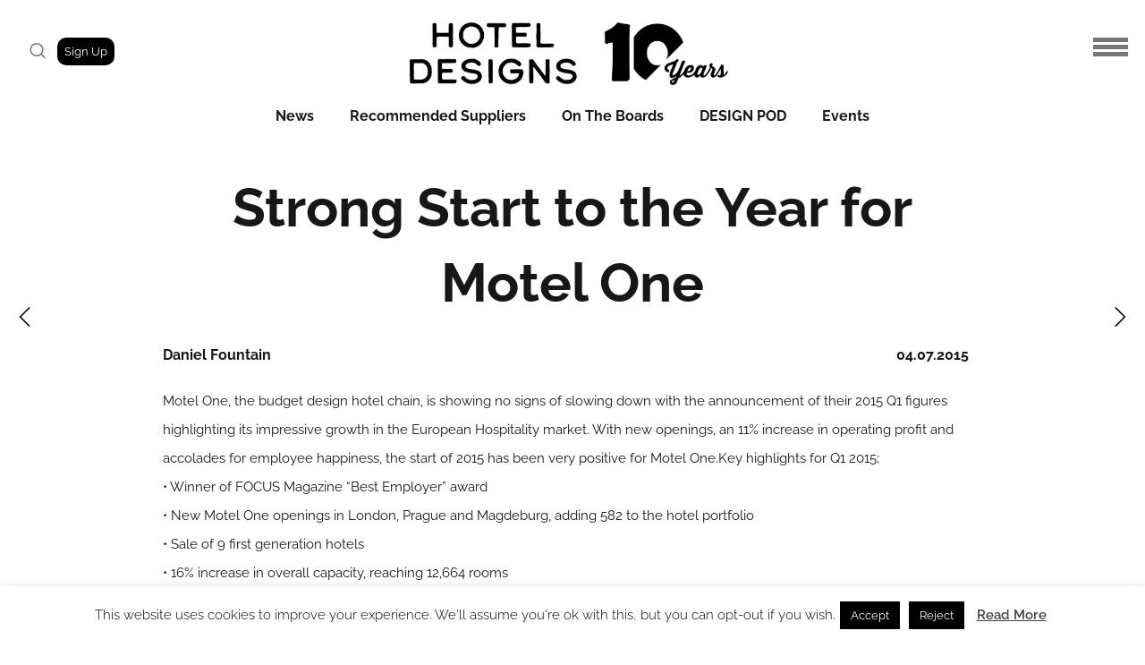

--- FILE ---
content_type: text/html; charset=UTF-8
request_url: https://hoteldesigns.net/industry-news/strong-start-to-the-year-for-motel-one/
body_size: 59675
content:
<!doctype html>

<!--[if lt IE 10]>
<html class="ie9 no-js grve-responsive" lang="en-GB" xmlns:fb="https://www.facebook.com/2008/fbml" xmlns:addthis="https://www.addthis.com/help/api-spec" >
<![endif]-->
<!--[if (gt IE 9)|!(IE)]><!-->
<html class="no-js grve-responsive" lang="en-GB" xmlns:fb="https://www.facebook.com/2008/fbml" xmlns:addthis="https://www.addthis.com/help/api-spec" >
<!--<![endif]-->
	<head>
		<meta charset="UTF-8">
				<link href="//hoteldesigns.net/wp-content/uploads/2024/04/NEW_HD_logo-favicon.png" rel="icon" type="image/x-icon">
				
		<script type="text/javascript">
window.onload = function() {
    document.body.className += " loaded";
}
</script>

		<script data-cfasync='false' type='text/javascript' defer='' async='' src='https://t.gatorleads.co.uk/Scripts/ssl/78692c0a-7da9-46e0-b7c1-42dd0a4305d7.js'></script>

		<meta name='robots' content='index, follow, max-image-preview:large, max-snippet:-1, max-video-preview:-1' />
	<style>img:is([sizes="auto" i], [sizes^="auto," i]) { contain-intrinsic-size: 3000px 1500px }</style>
	
	<!-- This site is optimized with the Yoast SEO plugin v24.6 - https://yoast.com/wordpress/plugins/seo/ -->
	<title>Strong Start to the Year for Motel One &#8226; Hotel Designs</title>
	<meta name="description" content="Motel One, the budget design hotel chain, is showing no signs of slowing down with the announcement of their 2015 Q1 figures highlighting its impressive" />
	<link rel="canonical" href="https://hoteldesigns.net/industry-news/strong-start-to-the-year-for-motel-one/" />
	<meta property="og:locale" content="en_GB" />
	<meta property="og:type" content="article" />
	<meta property="og:title" content="Strong Start to the Year for Motel One &#8226; Hotel Designs" />
	<meta property="og:description" content="Motel One, the budget design hotel chain, is showing no signs of slowing down with the announcement of their 2015 Q1 figures highlighting its impressive" />
	<meta property="og:url" content="https://hoteldesigns.net/industry-news/strong-start-to-the-year-for-motel-one/" />
	<meta property="og:site_name" content="Hotel Designs" />
	<meta property="article:publisher" content="https://www.facebook.com/hoteldesigns.net/" />
	<meta property="article:published_time" content="2015-07-03T23:00:00+00:00" />
	<meta property="article:modified_time" content="2022-09-12T11:14:48+00:00" />
	<meta property="og:image" content="https://hoteldesigns.net/wp-content/uploads/2018/10/Detail-of-typical-guestroom.jpg" />
	<meta property="og:image:width" content="1000" />
	<meta property="og:image:height" content="847" />
	<meta property="og:image:type" content="image/jpeg" />
	<meta name="author" content="Daniel Fountain" />
	<meta name="twitter:card" content="summary_large_image" />
	<meta name="twitter:creator" content="@HotelDesigns" />
	<meta name="twitter:site" content="@HotelDesigns" />
	<meta name="twitter:label1" content="Written by" />
	<meta name="twitter:data1" content="Daniel Fountain" />
	<meta name="twitter:label2" content="Estimated reading time" />
	<meta name="twitter:data2" content="1 minute" />
	<script type="application/ld+json" class="yoast-schema-graph">{"@context":"https://schema.org","@graph":[{"@type":"NewsArticle","@id":"https://hoteldesigns.net/industry-news/strong-start-to-the-year-for-motel-one/#article","isPartOf":{"@id":"https://hoteldesigns.net/industry-news/strong-start-to-the-year-for-motel-one/"},"author":{"name":"Daniel Fountain","@id":"https://hoteldesigns.net/#/schema/person/d70a28a41bc7315c7f04647e75682206"},"headline":"Strong Start to the Year for Motel One","datePublished":"2015-07-03T23:00:00+00:00","dateModified":"2022-09-12T11:14:48+00:00","mainEntityOfPage":{"@id":"https://hoteldesigns.net/industry-news/strong-start-to-the-year-for-motel-one/"},"wordCount":286,"commentCount":0,"publisher":{"@id":"https://hoteldesigns.net/#organization"},"articleSection":["bottom section news","Industry News"],"inLanguage":"en-GB"},{"@type":"WebPage","@id":"https://hoteldesigns.net/industry-news/strong-start-to-the-year-for-motel-one/","url":"https://hoteldesigns.net/industry-news/strong-start-to-the-year-for-motel-one/","name":"Strong Start to the Year for Motel One &#8226; Hotel Designs","isPartOf":{"@id":"https://hoteldesigns.net/#website"},"datePublished":"2015-07-03T23:00:00+00:00","dateModified":"2022-09-12T11:14:48+00:00","description":"Motel One, the budget design hotel chain, is showing no signs of slowing down with the announcement of their 2015 Q1 figures highlighting its impressive","breadcrumb":{"@id":"https://hoteldesigns.net/industry-news/strong-start-to-the-year-for-motel-one/#breadcrumb"},"inLanguage":"en-GB","potentialAction":[{"@type":"ReadAction","target":["https://hoteldesigns.net/industry-news/strong-start-to-the-year-for-motel-one/"]}]},{"@type":"BreadcrumbList","@id":"https://hoteldesigns.net/industry-news/strong-start-to-the-year-for-motel-one/#breadcrumb","itemListElement":[{"@type":"ListItem","position":1,"name":"Home","item":"https://hoteldesigns.net/"},{"@type":"ListItem","position":2,"name":"Industry News","item":"https://hoteldesigns.net/category/industry-news/"},{"@type":"ListItem","position":3,"name":"bottom section news","item":"https://hoteldesigns.net/category/industry-news/bottom-section-news/"},{"@type":"ListItem","position":4,"name":"Strong Start to the Year for Motel One"}]},{"@type":"WebSite","@id":"https://hoteldesigns.net/#website","url":"https://hoteldesigns.net/","name":"Hotel Designs","description":"NEWS AND ANALYSIS FOR HOTELIERS, DESIGNERS AND INDUSTRY SUPPLIERS","publisher":{"@id":"https://hoteldesigns.net/#organization"},"potentialAction":[{"@type":"SearchAction","target":{"@type":"EntryPoint","urlTemplate":"https://hoteldesigns.net/?s={search_term_string}"},"query-input":{"@type":"PropertyValueSpecification","valueRequired":true,"valueName":"search_term_string"}}],"inLanguage":"en-GB"},{"@type":"Organization","@id":"https://hoteldesigns.net/#organization","name":"Hotel Designs","url":"https://hoteldesigns.net/","logo":{"@type":"ImageObject","inLanguage":"en-GB","@id":"https://hoteldesigns.net/#/schema/logo/image/","url":"https://hoteldesigns.net/wp-content/uploads/2018/10/HotelDesigns_logo-1.png","contentUrl":"https://hoteldesigns.net/wp-content/uploads/2018/10/HotelDesigns_logo-1.png","width":320,"height":77,"caption":"Hotel Designs"},"image":{"@id":"https://hoteldesigns.net/#/schema/logo/image/"},"sameAs":["https://www.facebook.com/hoteldesigns.net/","https://x.com/HotelDesigns","https://www.instagram.com/hoteldesigns/","https://www.linkedin.com/company/www-hoteldesigns-net/","https://www.pinterest.co.uk/hoteldesigns/","https://www.youtube.com/user/HotelDesignstv/"]},{"@type":"Person","@id":"https://hoteldesigns.net/#/schema/person/d70a28a41bc7315c7f04647e75682206","name":"Daniel Fountain","image":{"@type":"ImageObject","inLanguage":"en-GB","@id":"https://hoteldesigns.net/#/schema/person/image/","url":"https://secure.gravatar.com/avatar/5f70bb2272bfa337a07d9ea45c77cd11100a40413fc9902943f3b27692e60b8d?s=96&d=mm&r=g","contentUrl":"https://secure.gravatar.com/avatar/5f70bb2272bfa337a07d9ea45c77cd11100a40413fc9902943f3b27692e60b8d?s=96&d=mm&r=g","caption":"Daniel Fountain"},"description":"Editor, Hotel Designs","url":"https://hoteldesigns.net/author/danielf/"}]}</script>
	<!-- / Yoast SEO plugin. -->


<link rel='dns-prefetch' href='//s7.addthis.com' />
<link rel='dns-prefetch' href='//fonts.googleapis.com' />
<link rel='preconnect' href='https://fonts.gstatic.com' crossorigin />
<link rel="alternate" type="application/rss+xml" title="Hotel Designs &raquo; Feed" href="https://hoteldesigns.net/feed/" />
<link rel="alternate" type="application/rss+xml" title="Hotel Designs &raquo; Comments Feed" href="https://hoteldesigns.net/comments/feed/" />
<meta name="viewport" content="width=device-width, initial-scale=1, maximum-scale=1, user-scalable=no">
<meta name="application-name" content="Hotel Designs">
		<!-- This site uses the Google Analytics by MonsterInsights plugin v9.6.1 - Using Analytics tracking - https://www.monsterinsights.com/ -->
							<script src="//www.googletagmanager.com/gtag/js?id=G-NJ7R37MVKR"  data-cfasync="false" data-wpfc-render="false" type="text/javascript" async></script>
			<script data-cfasync="false" data-wpfc-render="false" type="text/javascript">
				var mi_version = '9.6.1';
				var mi_track_user = true;
				var mi_no_track_reason = '';
								var MonsterInsightsDefaultLocations = {"page_location":"https:\/\/hoteldesigns.net\/industry-news\/strong-start-to-the-year-for-motel-one\/"};
								if ( typeof MonsterInsightsPrivacyGuardFilter === 'function' ) {
					var MonsterInsightsLocations = (typeof MonsterInsightsExcludeQuery === 'object') ? MonsterInsightsPrivacyGuardFilter( MonsterInsightsExcludeQuery ) : MonsterInsightsPrivacyGuardFilter( MonsterInsightsDefaultLocations );
				} else {
					var MonsterInsightsLocations = (typeof MonsterInsightsExcludeQuery === 'object') ? MonsterInsightsExcludeQuery : MonsterInsightsDefaultLocations;
				}

								var disableStrs = [
										'ga-disable-G-NJ7R37MVKR',
									];

				/* Function to detect opted out users */
				function __gtagTrackerIsOptedOut() {
					for (var index = 0; index < disableStrs.length; index++) {
						if (document.cookie.indexOf(disableStrs[index] + '=true') > -1) {
							return true;
						}
					}

					return false;
				}

				/* Disable tracking if the opt-out cookie exists. */
				if (__gtagTrackerIsOptedOut()) {
					for (var index = 0; index < disableStrs.length; index++) {
						window[disableStrs[index]] = true;
					}
				}

				/* Opt-out function */
				function __gtagTrackerOptout() {
					for (var index = 0; index < disableStrs.length; index++) {
						document.cookie = disableStrs[index] + '=true; expires=Thu, 31 Dec 2099 23:59:59 UTC; path=/';
						window[disableStrs[index]] = true;
					}
				}

				if ('undefined' === typeof gaOptout) {
					function gaOptout() {
						__gtagTrackerOptout();
					}
				}
								window.dataLayer = window.dataLayer || [];

				window.MonsterInsightsDualTracker = {
					helpers: {},
					trackers: {},
				};
				if (mi_track_user) {
					function __gtagDataLayer() {
						dataLayer.push(arguments);
					}

					function __gtagTracker(type, name, parameters) {
						if (!parameters) {
							parameters = {};
						}

						if (parameters.send_to) {
							__gtagDataLayer.apply(null, arguments);
							return;
						}

						if (type === 'event') {
														parameters.send_to = monsterinsights_frontend.v4_id;
							var hookName = name;
							if (typeof parameters['event_category'] !== 'undefined') {
								hookName = parameters['event_category'] + ':' + name;
							}

							if (typeof MonsterInsightsDualTracker.trackers[hookName] !== 'undefined') {
								MonsterInsightsDualTracker.trackers[hookName](parameters);
							} else {
								__gtagDataLayer('event', name, parameters);
							}
							
						} else {
							__gtagDataLayer.apply(null, arguments);
						}
					}

					__gtagTracker('js', new Date());
					__gtagTracker('set', {
						'developer_id.dZGIzZG': true,
											});
					if ( MonsterInsightsLocations.page_location ) {
						__gtagTracker('set', MonsterInsightsLocations);
					}
										__gtagTracker('config', 'G-NJ7R37MVKR', {"forceSSL":"true","link_attribution":"true","page_path":location.pathname + location.search + location.hash} );
															window.gtag = __gtagTracker;										(function () {
						/* https://developers.google.com/analytics/devguides/collection/analyticsjs/ */
						/* ga and __gaTracker compatibility shim. */
						var noopfn = function () {
							return null;
						};
						var newtracker = function () {
							return new Tracker();
						};
						var Tracker = function () {
							return null;
						};
						var p = Tracker.prototype;
						p.get = noopfn;
						p.set = noopfn;
						p.send = function () {
							var args = Array.prototype.slice.call(arguments);
							args.unshift('send');
							__gaTracker.apply(null, args);
						};
						var __gaTracker = function () {
							var len = arguments.length;
							if (len === 0) {
								return;
							}
							var f = arguments[len - 1];
							if (typeof f !== 'object' || f === null || typeof f.hitCallback !== 'function') {
								if ('send' === arguments[0]) {
									var hitConverted, hitObject = false, action;
									if ('event' === arguments[1]) {
										if ('undefined' !== typeof arguments[3]) {
											hitObject = {
												'eventAction': arguments[3],
												'eventCategory': arguments[2],
												'eventLabel': arguments[4],
												'value': arguments[5] ? arguments[5] : 1,
											}
										}
									}
									if ('pageview' === arguments[1]) {
										if ('undefined' !== typeof arguments[2]) {
											hitObject = {
												'eventAction': 'page_view',
												'page_path': arguments[2],
											}
										}
									}
									if (typeof arguments[2] === 'object') {
										hitObject = arguments[2];
									}
									if (typeof arguments[5] === 'object') {
										Object.assign(hitObject, arguments[5]);
									}
									if ('undefined' !== typeof arguments[1].hitType) {
										hitObject = arguments[1];
										if ('pageview' === hitObject.hitType) {
											hitObject.eventAction = 'page_view';
										}
									}
									if (hitObject) {
										action = 'timing' === arguments[1].hitType ? 'timing_complete' : hitObject.eventAction;
										hitConverted = mapArgs(hitObject);
										__gtagTracker('event', action, hitConverted);
									}
								}
								return;
							}

							function mapArgs(args) {
								var arg, hit = {};
								var gaMap = {
									'eventCategory': 'event_category',
									'eventAction': 'event_action',
									'eventLabel': 'event_label',
									'eventValue': 'event_value',
									'nonInteraction': 'non_interaction',
									'timingCategory': 'event_category',
									'timingVar': 'name',
									'timingValue': 'value',
									'timingLabel': 'event_label',
									'page': 'page_path',
									'location': 'page_location',
									'title': 'page_title',
									'referrer' : 'page_referrer',
								};
								for (arg in args) {
																		if (!(!args.hasOwnProperty(arg) || !gaMap.hasOwnProperty(arg))) {
										hit[gaMap[arg]] = args[arg];
									} else {
										hit[arg] = args[arg];
									}
								}
								return hit;
							}

							try {
								f.hitCallback();
							} catch (ex) {
							}
						};
						__gaTracker.create = newtracker;
						__gaTracker.getByName = newtracker;
						__gaTracker.getAll = function () {
							return [];
						};
						__gaTracker.remove = noopfn;
						__gaTracker.loaded = true;
						window['__gaTracker'] = __gaTracker;
					})();
									} else {
										console.log("");
					(function () {
						function __gtagTracker() {
							return null;
						}

						window['__gtagTracker'] = __gtagTracker;
						window['gtag'] = __gtagTracker;
					})();
									}
			</script>
				<!-- / Google Analytics by MonsterInsights -->
		<script type="text/javascript">
/* <![CDATA[ */
window._wpemojiSettings = {"baseUrl":"https:\/\/s.w.org\/images\/core\/emoji\/16.0.1\/72x72\/","ext":".png","svgUrl":"https:\/\/s.w.org\/images\/core\/emoji\/16.0.1\/svg\/","svgExt":".svg","source":{"concatemoji":"https:\/\/hoteldesigns.net\/wp-includes\/js\/wp-emoji-release.min.js?ver=6.8.3"}};
/*! This file is auto-generated */
!function(s,n){var o,i,e;function c(e){try{var t={supportTests:e,timestamp:(new Date).valueOf()};sessionStorage.setItem(o,JSON.stringify(t))}catch(e){}}function p(e,t,n){e.clearRect(0,0,e.canvas.width,e.canvas.height),e.fillText(t,0,0);var t=new Uint32Array(e.getImageData(0,0,e.canvas.width,e.canvas.height).data),a=(e.clearRect(0,0,e.canvas.width,e.canvas.height),e.fillText(n,0,0),new Uint32Array(e.getImageData(0,0,e.canvas.width,e.canvas.height).data));return t.every(function(e,t){return e===a[t]})}function u(e,t){e.clearRect(0,0,e.canvas.width,e.canvas.height),e.fillText(t,0,0);for(var n=e.getImageData(16,16,1,1),a=0;a<n.data.length;a++)if(0!==n.data[a])return!1;return!0}function f(e,t,n,a){switch(t){case"flag":return n(e,"\ud83c\udff3\ufe0f\u200d\u26a7\ufe0f","\ud83c\udff3\ufe0f\u200b\u26a7\ufe0f")?!1:!n(e,"\ud83c\udde8\ud83c\uddf6","\ud83c\udde8\u200b\ud83c\uddf6")&&!n(e,"\ud83c\udff4\udb40\udc67\udb40\udc62\udb40\udc65\udb40\udc6e\udb40\udc67\udb40\udc7f","\ud83c\udff4\u200b\udb40\udc67\u200b\udb40\udc62\u200b\udb40\udc65\u200b\udb40\udc6e\u200b\udb40\udc67\u200b\udb40\udc7f");case"emoji":return!a(e,"\ud83e\udedf")}return!1}function g(e,t,n,a){var r="undefined"!=typeof WorkerGlobalScope&&self instanceof WorkerGlobalScope?new OffscreenCanvas(300,150):s.createElement("canvas"),o=r.getContext("2d",{willReadFrequently:!0}),i=(o.textBaseline="top",o.font="600 32px Arial",{});return e.forEach(function(e){i[e]=t(o,e,n,a)}),i}function t(e){var t=s.createElement("script");t.src=e,t.defer=!0,s.head.appendChild(t)}"undefined"!=typeof Promise&&(o="wpEmojiSettingsSupports",i=["flag","emoji"],n.supports={everything:!0,everythingExceptFlag:!0},e=new Promise(function(e){s.addEventListener("DOMContentLoaded",e,{once:!0})}),new Promise(function(t){var n=function(){try{var e=JSON.parse(sessionStorage.getItem(o));if("object"==typeof e&&"number"==typeof e.timestamp&&(new Date).valueOf()<e.timestamp+604800&&"object"==typeof e.supportTests)return e.supportTests}catch(e){}return null}();if(!n){if("undefined"!=typeof Worker&&"undefined"!=typeof OffscreenCanvas&&"undefined"!=typeof URL&&URL.createObjectURL&&"undefined"!=typeof Blob)try{var e="postMessage("+g.toString()+"("+[JSON.stringify(i),f.toString(),p.toString(),u.toString()].join(",")+"));",a=new Blob([e],{type:"text/javascript"}),r=new Worker(URL.createObjectURL(a),{name:"wpTestEmojiSupports"});return void(r.onmessage=function(e){c(n=e.data),r.terminate(),t(n)})}catch(e){}c(n=g(i,f,p,u))}t(n)}).then(function(e){for(var t in e)n.supports[t]=e[t],n.supports.everything=n.supports.everything&&n.supports[t],"flag"!==t&&(n.supports.everythingExceptFlag=n.supports.everythingExceptFlag&&n.supports[t]);n.supports.everythingExceptFlag=n.supports.everythingExceptFlag&&!n.supports.flag,n.DOMReady=!1,n.readyCallback=function(){n.DOMReady=!0}}).then(function(){return e}).then(function(){var e;n.supports.everything||(n.readyCallback(),(e=n.source||{}).concatemoji?t(e.concatemoji):e.wpemoji&&e.twemoji&&(t(e.twemoji),t(e.wpemoji)))}))}((window,document),window._wpemojiSettings);
/* ]]> */
</script>

<style id='wp-emoji-styles-inline-css' type='text/css'>

	img.wp-smiley, img.emoji {
		display: inline !important;
		border: none !important;
		box-shadow: none !important;
		height: 1em !important;
		width: 1em !important;
		margin: 0 0.07em !important;
		vertical-align: -0.1em !important;
		background: none !important;
		padding: 0 !important;
	}
</style>
<link rel='stylesheet' id='wp-block-library-css' href='https://hoteldesigns.net/wp-includes/css/dist/block-library/style.min.css?ver=6.8.3' type='text/css' media='all' />
<style id='classic-theme-styles-inline-css' type='text/css'>
/*! This file is auto-generated */
.wp-block-button__link{color:#fff;background-color:#32373c;border-radius:9999px;box-shadow:none;text-decoration:none;padding:calc(.667em + 2px) calc(1.333em + 2px);font-size:1.125em}.wp-block-file__button{background:#32373c;color:#fff;text-decoration:none}
</style>
<link rel='stylesheet' id='wp-components-css' href='https://hoteldesigns.net/wp-includes/css/dist/components/style.min.css?ver=6.8.3' type='text/css' media='all' />
<link rel='stylesheet' id='wp-preferences-css' href='https://hoteldesigns.net/wp-includes/css/dist/preferences/style.min.css?ver=6.8.3' type='text/css' media='all' />
<link rel='stylesheet' id='wp-block-editor-css' href='https://hoteldesigns.net/wp-includes/css/dist/block-editor/style.min.css?ver=6.8.3' type='text/css' media='all' />
<link rel='stylesheet' id='popup-maker-block-library-style-css' href='https://hoteldesigns.net/wp-content/plugins/popup-maker/dist/packages/block-library-style.css?ver=dbea705cfafe089d65f1' type='text/css' media='all' />
<link rel='stylesheet' id='mpp_gutenberg-css' href='https://hoteldesigns.net/wp-content/plugins/metronet-profile-picture/dist/blocks.style.build.css?ver=2.6.3' type='text/css' media='all' />
<style id='global-styles-inline-css' type='text/css'>
:root{--wp--preset--aspect-ratio--square: 1;--wp--preset--aspect-ratio--4-3: 4/3;--wp--preset--aspect-ratio--3-4: 3/4;--wp--preset--aspect-ratio--3-2: 3/2;--wp--preset--aspect-ratio--2-3: 2/3;--wp--preset--aspect-ratio--16-9: 16/9;--wp--preset--aspect-ratio--9-16: 9/16;--wp--preset--color--black: #000000;--wp--preset--color--cyan-bluish-gray: #abb8c3;--wp--preset--color--white: #ffffff;--wp--preset--color--pale-pink: #f78da7;--wp--preset--color--vivid-red: #cf2e2e;--wp--preset--color--luminous-vivid-orange: #ff6900;--wp--preset--color--luminous-vivid-amber: #fcb900;--wp--preset--color--light-green-cyan: #7bdcb5;--wp--preset--color--vivid-green-cyan: #00d084;--wp--preset--color--pale-cyan-blue: #8ed1fc;--wp--preset--color--vivid-cyan-blue: #0693e3;--wp--preset--color--vivid-purple: #9b51e0;--wp--preset--color--primary-1: #5e247d;--wp--preset--color--primary-2: #ff6363;--wp--preset--color--primary-3: #26425f;--wp--preset--color--primary-4: #f99200;--wp--preset--color--primary-5: #0070f9;--wp--preset--gradient--vivid-cyan-blue-to-vivid-purple: linear-gradient(135deg,rgba(6,147,227,1) 0%,rgb(155,81,224) 100%);--wp--preset--gradient--light-green-cyan-to-vivid-green-cyan: linear-gradient(135deg,rgb(122,220,180) 0%,rgb(0,208,130) 100%);--wp--preset--gradient--luminous-vivid-amber-to-luminous-vivid-orange: linear-gradient(135deg,rgba(252,185,0,1) 0%,rgba(255,105,0,1) 100%);--wp--preset--gradient--luminous-vivid-orange-to-vivid-red: linear-gradient(135deg,rgba(255,105,0,1) 0%,rgb(207,46,46) 100%);--wp--preset--gradient--very-light-gray-to-cyan-bluish-gray: linear-gradient(135deg,rgb(238,238,238) 0%,rgb(169,184,195) 100%);--wp--preset--gradient--cool-to-warm-spectrum: linear-gradient(135deg,rgb(74,234,220) 0%,rgb(151,120,209) 20%,rgb(207,42,186) 40%,rgb(238,44,130) 60%,rgb(251,105,98) 80%,rgb(254,248,76) 100%);--wp--preset--gradient--blush-light-purple: linear-gradient(135deg,rgb(255,206,236) 0%,rgb(152,150,240) 100%);--wp--preset--gradient--blush-bordeaux: linear-gradient(135deg,rgb(254,205,165) 0%,rgb(254,45,45) 50%,rgb(107,0,62) 100%);--wp--preset--gradient--luminous-dusk: linear-gradient(135deg,rgb(255,203,112) 0%,rgb(199,81,192) 50%,rgb(65,88,208) 100%);--wp--preset--gradient--pale-ocean: linear-gradient(135deg,rgb(255,245,203) 0%,rgb(182,227,212) 50%,rgb(51,167,181) 100%);--wp--preset--gradient--electric-grass: linear-gradient(135deg,rgb(202,248,128) 0%,rgb(113,206,126) 100%);--wp--preset--gradient--midnight: linear-gradient(135deg,rgb(2,3,129) 0%,rgb(40,116,252) 100%);--wp--preset--font-size--small: 13px;--wp--preset--font-size--medium: 20px;--wp--preset--font-size--large: 36px;--wp--preset--font-size--x-large: 42px;--wp--preset--spacing--20: 0.44rem;--wp--preset--spacing--30: 0.67rem;--wp--preset--spacing--40: 1rem;--wp--preset--spacing--50: 1.5rem;--wp--preset--spacing--60: 2.25rem;--wp--preset--spacing--70: 3.38rem;--wp--preset--spacing--80: 5.06rem;--wp--preset--shadow--natural: 6px 6px 9px rgba(0, 0, 0, 0.2);--wp--preset--shadow--deep: 12px 12px 50px rgba(0, 0, 0, 0.4);--wp--preset--shadow--sharp: 6px 6px 0px rgba(0, 0, 0, 0.2);--wp--preset--shadow--outlined: 6px 6px 0px -3px rgba(255, 255, 255, 1), 6px 6px rgba(0, 0, 0, 1);--wp--preset--shadow--crisp: 6px 6px 0px rgba(0, 0, 0, 1);}:where(.is-layout-flex){gap: 0.5em;}:where(.is-layout-grid){gap: 0.5em;}body .is-layout-flex{display: flex;}.is-layout-flex{flex-wrap: wrap;align-items: center;}.is-layout-flex > :is(*, div){margin: 0;}body .is-layout-grid{display: grid;}.is-layout-grid > :is(*, div){margin: 0;}:where(.wp-block-columns.is-layout-flex){gap: 2em;}:where(.wp-block-columns.is-layout-grid){gap: 2em;}:where(.wp-block-post-template.is-layout-flex){gap: 1.25em;}:where(.wp-block-post-template.is-layout-grid){gap: 1.25em;}.has-black-color{color: var(--wp--preset--color--black) !important;}.has-cyan-bluish-gray-color{color: var(--wp--preset--color--cyan-bluish-gray) !important;}.has-white-color{color: var(--wp--preset--color--white) !important;}.has-pale-pink-color{color: var(--wp--preset--color--pale-pink) !important;}.has-vivid-red-color{color: var(--wp--preset--color--vivid-red) !important;}.has-luminous-vivid-orange-color{color: var(--wp--preset--color--luminous-vivid-orange) !important;}.has-luminous-vivid-amber-color{color: var(--wp--preset--color--luminous-vivid-amber) !important;}.has-light-green-cyan-color{color: var(--wp--preset--color--light-green-cyan) !important;}.has-vivid-green-cyan-color{color: var(--wp--preset--color--vivid-green-cyan) !important;}.has-pale-cyan-blue-color{color: var(--wp--preset--color--pale-cyan-blue) !important;}.has-vivid-cyan-blue-color{color: var(--wp--preset--color--vivid-cyan-blue) !important;}.has-vivid-purple-color{color: var(--wp--preset--color--vivid-purple) !important;}.has-black-background-color{background-color: var(--wp--preset--color--black) !important;}.has-cyan-bluish-gray-background-color{background-color: var(--wp--preset--color--cyan-bluish-gray) !important;}.has-white-background-color{background-color: var(--wp--preset--color--white) !important;}.has-pale-pink-background-color{background-color: var(--wp--preset--color--pale-pink) !important;}.has-vivid-red-background-color{background-color: var(--wp--preset--color--vivid-red) !important;}.has-luminous-vivid-orange-background-color{background-color: var(--wp--preset--color--luminous-vivid-orange) !important;}.has-luminous-vivid-amber-background-color{background-color: var(--wp--preset--color--luminous-vivid-amber) !important;}.has-light-green-cyan-background-color{background-color: var(--wp--preset--color--light-green-cyan) !important;}.has-vivid-green-cyan-background-color{background-color: var(--wp--preset--color--vivid-green-cyan) !important;}.has-pale-cyan-blue-background-color{background-color: var(--wp--preset--color--pale-cyan-blue) !important;}.has-vivid-cyan-blue-background-color{background-color: var(--wp--preset--color--vivid-cyan-blue) !important;}.has-vivid-purple-background-color{background-color: var(--wp--preset--color--vivid-purple) !important;}.has-black-border-color{border-color: var(--wp--preset--color--black) !important;}.has-cyan-bluish-gray-border-color{border-color: var(--wp--preset--color--cyan-bluish-gray) !important;}.has-white-border-color{border-color: var(--wp--preset--color--white) !important;}.has-pale-pink-border-color{border-color: var(--wp--preset--color--pale-pink) !important;}.has-vivid-red-border-color{border-color: var(--wp--preset--color--vivid-red) !important;}.has-luminous-vivid-orange-border-color{border-color: var(--wp--preset--color--luminous-vivid-orange) !important;}.has-luminous-vivid-amber-border-color{border-color: var(--wp--preset--color--luminous-vivid-amber) !important;}.has-light-green-cyan-border-color{border-color: var(--wp--preset--color--light-green-cyan) !important;}.has-vivid-green-cyan-border-color{border-color: var(--wp--preset--color--vivid-green-cyan) !important;}.has-pale-cyan-blue-border-color{border-color: var(--wp--preset--color--pale-cyan-blue) !important;}.has-vivid-cyan-blue-border-color{border-color: var(--wp--preset--color--vivid-cyan-blue) !important;}.has-vivid-purple-border-color{border-color: var(--wp--preset--color--vivid-purple) !important;}.has-vivid-cyan-blue-to-vivid-purple-gradient-background{background: var(--wp--preset--gradient--vivid-cyan-blue-to-vivid-purple) !important;}.has-light-green-cyan-to-vivid-green-cyan-gradient-background{background: var(--wp--preset--gradient--light-green-cyan-to-vivid-green-cyan) !important;}.has-luminous-vivid-amber-to-luminous-vivid-orange-gradient-background{background: var(--wp--preset--gradient--luminous-vivid-amber-to-luminous-vivid-orange) !important;}.has-luminous-vivid-orange-to-vivid-red-gradient-background{background: var(--wp--preset--gradient--luminous-vivid-orange-to-vivid-red) !important;}.has-very-light-gray-to-cyan-bluish-gray-gradient-background{background: var(--wp--preset--gradient--very-light-gray-to-cyan-bluish-gray) !important;}.has-cool-to-warm-spectrum-gradient-background{background: var(--wp--preset--gradient--cool-to-warm-spectrum) !important;}.has-blush-light-purple-gradient-background{background: var(--wp--preset--gradient--blush-light-purple) !important;}.has-blush-bordeaux-gradient-background{background: var(--wp--preset--gradient--blush-bordeaux) !important;}.has-luminous-dusk-gradient-background{background: var(--wp--preset--gradient--luminous-dusk) !important;}.has-pale-ocean-gradient-background{background: var(--wp--preset--gradient--pale-ocean) !important;}.has-electric-grass-gradient-background{background: var(--wp--preset--gradient--electric-grass) !important;}.has-midnight-gradient-background{background: var(--wp--preset--gradient--midnight) !important;}.has-small-font-size{font-size: var(--wp--preset--font-size--small) !important;}.has-medium-font-size{font-size: var(--wp--preset--font-size--medium) !important;}.has-large-font-size{font-size: var(--wp--preset--font-size--large) !important;}.has-x-large-font-size{font-size: var(--wp--preset--font-size--x-large) !important;}
:where(.wp-block-post-template.is-layout-flex){gap: 1.25em;}:where(.wp-block-post-template.is-layout-grid){gap: 1.25em;}
:where(.wp-block-columns.is-layout-flex){gap: 2em;}:where(.wp-block-columns.is-layout-grid){gap: 2em;}
:root :where(.wp-block-pullquote){font-size: 1.5em;line-height: 1.6;}
</style>
<link rel='stylesheet' id='contact-form-7-css' href='https://hoteldesigns.net/wp-content/plugins/contact-form-7/includes/css/styles.css?ver=6.1' type='text/css' media='all' />
<link rel='stylesheet' id='cookie-law-info-css' href='https://hoteldesigns.net/wp-content/plugins/cookie-law-info/legacy/public/css/cookie-law-info-public.css?ver=3.3.1' type='text/css' media='all' />
<link rel='stylesheet' id='cookie-law-info-gdpr-css' href='https://hoteldesigns.net/wp-content/plugins/cookie-law-info/legacy/public/css/cookie-law-info-gdpr.css?ver=3.3.1' type='text/css' media='all' />
<link rel='stylesheet' id='sm-style-css' href='https://hoteldesigns.net/wp-content/plugins/wp-show-more/wpsm-style.css?ver=6.8.3' type='text/css' media='all' />
<link rel='stylesheet' id='font-awesome-css' href='https://hoteldesigns.net/wp-content/themes/osmosis/css/font-awesome.min.css?ver=6.4.2' type='text/css' media='all' />
<link rel='stylesheet' id='font-awesome-v4-shims-css' href='https://hoteldesigns.net/wp-content/themes/osmosis/css/font-awesome-v4-shims.min.css?ver=6.4.2' type='text/css' media='all' />
<link rel='stylesheet' id='grve-basic-css' href='https://hoteldesigns.net/wp-content/themes/osmosis/css/basic.css?ver=4.5.6' type='text/css' media='all' />
<link rel='stylesheet' id='grve-grid-css' href='https://hoteldesigns.net/wp-content/themes/osmosis/css/grid.css?ver=4.5.6' type='text/css' media='all' />
<link rel='stylesheet' id='grve-theme-style-css' href='https://hoteldesigns.net/wp-content/themes/osmosis/css/theme-style.css?ver=4.5.6' type='text/css' media='all' />
<link rel='stylesheet' id='grve-elements-css' href='https://hoteldesigns.net/wp-content/themes/osmosis/css/elements.css?ver=4.5.6' type='text/css' media='all' />
<link rel='stylesheet' id='grve-style-css' href='https://hoteldesigns.net/wp-content/themes/osmosis-child/style.css?ver=4.5.6' type='text/css' media='all' />
<link rel='stylesheet' id='grve-responsive-css' href='https://hoteldesigns.net/wp-content/themes/osmosis/css/responsive.css?ver=4.5.6' type='text/css' media='all' />
<link rel='stylesheet' id='elementor-icons-css' href='https://hoteldesigns.net/wp-content/plugins/elementor/assets/lib/eicons/css/elementor-icons.min.css?ver=5.44.0' type='text/css' media='all' />
<link rel='stylesheet' id='elementor-frontend-css' href='https://hoteldesigns.net/wp-content/plugins/elementor/assets/css/frontend.min.css?ver=3.33.4' type='text/css' media='all' />
<link rel='stylesheet' id='elementor-post-65724-css' href='https://hoteldesigns.net/wp-content/uploads/elementor/css/post-65724.css?ver=1769270258' type='text/css' media='all' />
<link rel='stylesheet' id='fancybox-css' href='https://hoteldesigns.net/wp-content/plugins/easy-fancybox/fancybox/1.5.4/jquery.fancybox.css?ver=1769319781' type='text/css' media='screen' />
<link rel='stylesheet' id='popup-maker-site-css' href='https://hoteldesigns.net/wp-content/plugins/popup-maker/dist/assets/site.css?ver=1.21.4' type='text/css' media='all' />
<style id='popup-maker-site-inline-css' type='text/css'>
/* Popup Google Fonts */
@import url('//fonts.googleapis.com/css?family=Montserrat:100');

/* Popup Theme 65593: Floating Bar - Soft Blue */
.pum-theme-65593, .pum-theme-floating-bar { background-color: rgba( 255, 255, 255, 0.00 ) } 
.pum-theme-65593 .pum-container, .pum-theme-floating-bar .pum-container { padding: 8px; border-radius: 0px; border: 1px none #000000; box-shadow: 1px 1px 3px 0px rgba( 2, 2, 2, 0.23 ); background-color: rgba( 238, 246, 252, 1.00 ) } 
.pum-theme-65593 .pum-title, .pum-theme-floating-bar .pum-title { color: #505050; text-align: left; text-shadow: 0px 0px 0px rgba( 2, 2, 2, 0.23 ); font-family: inherit; font-weight: 400; font-size: 32px; line-height: 36px } 
.pum-theme-65593 .pum-content, .pum-theme-floating-bar .pum-content { color: #505050; font-family: inherit; font-weight: 400 } 
.pum-theme-65593 .pum-content + .pum-close, .pum-theme-floating-bar .pum-content + .pum-close { position: absolute; height: 18px; width: 18px; left: auto; right: 5px; bottom: auto; top: 50%; padding: 0px; color: #505050; font-family: Sans-Serif; font-weight: 700; font-size: 15px; line-height: 18px; border: 1px solid #505050; border-radius: 15px; box-shadow: 0px 0px 0px 0px rgba( 2, 2, 2, 0.00 ); text-shadow: 0px 0px 0px rgba( 0, 0, 0, 0.00 ); background-color: rgba( 255, 255, 255, 0.00 ); transform: translate(0, -50%) } 

/* Popup Theme 65594: Content Only - For use with page builders or block editor */
.pum-theme-65594, .pum-theme-content-only { background-color: rgba( 0, 0, 0, 0.70 ) } 
.pum-theme-65594 .pum-container, .pum-theme-content-only .pum-container { padding: 0px; border-radius: 0px; border: 1px none #000000; box-shadow: 0px 0px 0px 0px rgba( 2, 2, 2, 0.00 ) } 
.pum-theme-65594 .pum-title, .pum-theme-content-only .pum-title { color: #000000; text-align: left; text-shadow: 0px 0px 0px rgba( 2, 2, 2, 0.23 ); font-family: inherit; font-weight: 400; font-size: 32px; line-height: 36px } 
.pum-theme-65594 .pum-content, .pum-theme-content-only .pum-content { color: #8c8c8c; font-family: inherit; font-weight: 400 } 
.pum-theme-65594 .pum-content + .pum-close, .pum-theme-content-only .pum-content + .pum-close { position: absolute; height: 18px; width: 18px; left: auto; right: 7px; bottom: auto; top: 7px; padding: 0px; color: #000000; font-family: inherit; font-weight: 700; font-size: 20px; line-height: 20px; border: 1px none #ffffff; border-radius: 15px; box-shadow: 0px 0px 0px 0px rgba( 2, 2, 2, 0.00 ); text-shadow: 0px 0px 0px rgba( 0, 0, 0, 0.00 ); background-color: rgba( 255, 255, 255, 0.00 ) } 

/* Popup Theme 47973: Light Box */
.pum-theme-47973, .pum-theme-lightbox { background-color: rgba( 0, 0, 0, 0.60 ) } 
.pum-theme-47973 .pum-container, .pum-theme-lightbox .pum-container { padding: 18px; border-radius: 3px; border: 8px solid #000000; box-shadow: 0px 0px 30px 0px rgba( 2, 2, 2, 1.00 ); background-color: rgba( 255, 255, 255, 1.00 ) } 
.pum-theme-47973 .pum-title, .pum-theme-lightbox .pum-title { color: #000000; text-align: left; text-shadow: 0px 0px 0px rgba( 2, 2, 2, 0.23 ); font-family: inherit; font-weight: 100; font-size: 32px; line-height: 36px } 
.pum-theme-47973 .pum-content, .pum-theme-lightbox .pum-content { color: #000000; font-family: inherit; font-weight: 100 } 
.pum-theme-47973 .pum-content + .pum-close, .pum-theme-lightbox .pum-content + .pum-close { position: absolute; height: 26px; width: 26px; left: auto; right: -13px; bottom: auto; top: -13px; padding: 0px; color: #ffffff; font-family: Arial; font-weight: 100; font-size: 24px; line-height: 24px; border: 2px solid #ffffff; border-radius: 26px; box-shadow: 0px 0px 15px 1px rgba( 2, 2, 2, 0.75 ); text-shadow: 0px 0px 0px rgba( 0, 0, 0, 0.23 ); background-color: rgba( 0, 0, 0, 1.00 ) } 

/* Popup Theme 47974: Enterprise Blue */
.pum-theme-47974, .pum-theme-enterprise-blue { background-color: rgba( 0, 0, 0, 0.70 ) } 
.pum-theme-47974 .pum-container, .pum-theme-enterprise-blue .pum-container { padding: 28px; border-radius: 5px; border: 1px none #000000; box-shadow: 0px 10px 25px 4px rgba( 2, 2, 2, 0.50 ); background-color: rgba( 255, 255, 255, 1.00 ) } 
.pum-theme-47974 .pum-title, .pum-theme-enterprise-blue .pum-title { color: #315b7c; text-align: left; text-shadow: 0px 0px 0px rgba( 2, 2, 2, 0.23 ); font-family: inherit; font-weight: 100; font-size: 34px; line-height: 36px } 
.pum-theme-47974 .pum-content, .pum-theme-enterprise-blue .pum-content { color: #2d2d2d; font-family: inherit; font-weight: 100 } 
.pum-theme-47974 .pum-content + .pum-close, .pum-theme-enterprise-blue .pum-content + .pum-close { position: absolute; height: 28px; width: 28px; left: auto; right: 8px; bottom: auto; top: 8px; padding: 4px; color: #ffffff; font-family: Times New Roman; font-weight: 100; font-size: 20px; line-height: 20px; border: 1px none #ffffff; border-radius: 42px; box-shadow: 0px 0px 0px 0px rgba( 2, 2, 2, 0.23 ); text-shadow: 0px 0px 0px rgba( 0, 0, 0, 0.23 ); background-color: rgba( 49, 91, 124, 1.00 ) } 

/* Popup Theme 47975: Hello Box */
.pum-theme-47975, .pum-theme-hello-box { background-color: rgba( 0, 0, 0, 0.75 ) } 
.pum-theme-47975 .pum-container, .pum-theme-hello-box .pum-container { padding: 30px; border-radius: 80px; border: 14px solid #81d742; box-shadow: 0px 0px 0px 0px rgba( 2, 2, 2, 0.00 ); background-color: rgba( 255, 255, 255, 1.00 ) } 
.pum-theme-47975 .pum-title, .pum-theme-hello-box .pum-title { color: #2d2d2d; text-align: left; text-shadow: 0px 0px 0px rgba( 2, 2, 2, 0.23 ); font-family: Montserrat; font-weight: 100; font-size: 32px; line-height: 36px } 
.pum-theme-47975 .pum-content, .pum-theme-hello-box .pum-content { color: #2d2d2d; font-family: inherit; font-weight: 100 } 
.pum-theme-47975 .pum-content + .pum-close, .pum-theme-hello-box .pum-content + .pum-close { position: absolute; height: auto; width: auto; left: auto; right: -30px; bottom: auto; top: -30px; padding: 0px; color: #2d2d2d; font-family: Times New Roman; font-weight: 100; font-size: 32px; line-height: 28px; border: 1px none #ffffff; border-radius: 28px; box-shadow: 0px 0px 0px 0px rgba( 2, 2, 2, 0.23 ); text-shadow: 0px 0px 0px rgba( 0, 0, 0, 0.23 ); background-color: rgba( 255, 255, 255, 1.00 ) } 

/* Popup Theme 47976: Cutting Edge */
.pum-theme-47976, .pum-theme-cutting-edge { background-color: rgba( 0, 0, 0, 0.50 ) } 
.pum-theme-47976 .pum-container, .pum-theme-cutting-edge .pum-container { padding: 18px; border-radius: 0px; border: 1px none #000000; box-shadow: 0px 10px 25px 0px rgba( 2, 2, 2, 0.50 ); background-color: rgba( 30, 115, 190, 1.00 ) } 
.pum-theme-47976 .pum-title, .pum-theme-cutting-edge .pum-title { color: #ffffff; text-align: left; text-shadow: 0px 0px 0px rgba( 2, 2, 2, 0.23 ); font-family: Sans-Serif; font-weight: 100; font-size: 26px; line-height: 28px } 
.pum-theme-47976 .pum-content, .pum-theme-cutting-edge .pum-content { color: #ffffff; font-family: inherit; font-weight: 100 } 
.pum-theme-47976 .pum-content + .pum-close, .pum-theme-cutting-edge .pum-content + .pum-close { position: absolute; height: 24px; width: 24px; left: auto; right: 0px; bottom: auto; top: 0px; padding: 0px; color: #1e73be; font-family: Times New Roman; font-weight: 100; font-size: 32px; line-height: 24px; border: 1px none #ffffff; border-radius: 0px; box-shadow: -1px 1px 1px 0px rgba( 2, 2, 2, 0.10 ); text-shadow: -1px 1px 1px rgba( 0, 0, 0, 0.10 ); background-color: rgba( 238, 238, 34, 1.00 ) } 

/* Popup Theme 47977: Framed Border */
.pum-theme-47977, .pum-theme-framed-border { background-color: rgba( 255, 255, 255, 0.50 ) } 
.pum-theme-47977 .pum-container, .pum-theme-framed-border .pum-container { padding: 18px; border-radius: 0px; border: 20px outset #dd3333; box-shadow: 1px 1px 3px 0px rgba( 2, 2, 2, 0.97 ) inset; background-color: rgba( 255, 251, 239, 1.00 ) } 
.pum-theme-47977 .pum-title, .pum-theme-framed-border .pum-title { color: #000000; text-align: left; text-shadow: 0px 0px 0px rgba( 2, 2, 2, 0.23 ); font-family: inherit; font-weight: 100; font-size: 32px; line-height: 36px } 
.pum-theme-47977 .pum-content, .pum-theme-framed-border .pum-content { color: #2d2d2d; font-family: inherit; font-weight: 100 } 
.pum-theme-47977 .pum-content + .pum-close, .pum-theme-framed-border .pum-content + .pum-close { position: absolute; height: 20px; width: 20px; left: auto; right: -20px; bottom: auto; top: -20px; padding: 0px; color: #ffffff; font-family: Tahoma; font-weight: 700; font-size: 16px; line-height: 18px; border: 1px none #ffffff; border-radius: 0px; box-shadow: 0px 0px 0px 0px rgba( 2, 2, 2, 0.23 ); text-shadow: 0px 0px 0px rgba( 0, 0, 0, 0.23 ); background-color: rgba( 0, 0, 0, 0.55 ) } 

/* Popup Theme 47972: Default Theme */
.pum-theme-47972, .pum-theme-default-theme { background-color: rgba( 255, 255, 255, 1.00 ) } 
.pum-theme-47972 .pum-container, .pum-theme-default-theme .pum-container { padding: 18px; border-radius: px; border: 1px none #000000; box-shadow: 1px 1px 3px px rgba( 2, 2, 2, 0.23 ); background-color: rgba( 249, 249, 249, 1.00 ) } 
.pum-theme-47972 .pum-title, .pum-theme-default-theme .pum-title { color: #000000; text-align: left; text-shadow: px px px rgba( 2, 2, 2, 0.23 ); font-family: inherit; font-weight: 400; font-size: 32px; font-style: normal; line-height: 36px } 
.pum-theme-47972 .pum-content, .pum-theme-default-theme .pum-content { color: #8c8c8c; font-family: inherit; font-weight: 400; font-style: inherit } 
.pum-theme-47972 .pum-content + .pum-close, .pum-theme-default-theme .pum-content + .pum-close { position: absolute; height: auto; width: auto; left: auto; right: px; bottom: auto; top: px; padding: 8px; color: #ffffff; font-family: inherit; font-weight: 400; font-size: 12px; font-style: inherit; line-height: 36px; border: 1px none #ffffff; border-radius: px; box-shadow: 1px 1px 3px px rgba( 2, 2, 2, 0.23 ); text-shadow: px px px rgba( 0, 0, 0, 0.23 ); background-color: rgba( 0, 183, 205, 1.00 ) } 

#pum-55500 {z-index: 1999999999}

</style>
<link rel='stylesheet' id='addthis_all_pages-css' href='https://hoteldesigns.net/wp-content/plugins/addthis/frontend/build/addthis_wordpress_public.min.css?ver=6.8.3' type='text/css' media='all' />
<link rel='stylesheet' id='bsf-Defaults-css' href='https://hoteldesigns.net/wp-content/uploads/smile_fonts/Defaults/Defaults.css?ver=3.19.15' type='text/css' media='all' />
<link rel='stylesheet' id='the-grid-css' href='https://hoteldesigns.net/wp-content/plugins/the-grid/frontend/assets/css/the-grid.min.css?ver=2.8.0' type='text/css' media='all' />
<style id='the-grid-inline-css' type='text/css'>
.tolb-holder{background:rgba(0,0,0,0.8)}.tolb-holder .tolb-close,.tolb-holder .tolb-title,.tolb-holder .tolb-counter,.tolb-holder .tolb-next i,.tolb-holder .tolb-prev i{color:#ffffff}.tolb-holder .tolb-load{border-color:rgba(1,0,0,0.2);border-left:3px solid #ffffff}
.to-heart-icon,.to-heart-icon svg,.to-post-like,.to-post-like .to-like-count{position:relative;display:inline-block}.to-post-like{width:auto;cursor:pointer;font-weight:400}.to-heart-icon{float:left;margin:0 4px 0 0}.to-heart-icon svg{overflow:visible;width:15px;height:14px}.to-heart-icon g{-webkit-transform:scale(1);transform:scale(1)}.to-heart-icon path{-webkit-transform:scale(1);transform:scale(1);transition:fill .4s ease,stroke .4s ease}.no-liked .to-heart-icon path{fill:#999;stroke:#999}.empty-heart .to-heart-icon path{fill:transparent!important;stroke:#999}.liked .to-heart-icon path,.to-heart-icon svg:hover path{fill:#ff6863!important;stroke:#ff6863!important}@keyframes heartBeat{0%{transform:scale(1)}20%{transform:scale(.8)}30%{transform:scale(.95)}45%{transform:scale(.75)}50%{transform:scale(.85)}100%{transform:scale(.9)}}@-webkit-keyframes heartBeat{0%,100%,50%{-webkit-transform:scale(1)}20%{-webkit-transform:scale(.8)}30%{-webkit-transform:scale(.95)}45%{-webkit-transform:scale(.75)}}.heart-pulse g{-webkit-animation-name:heartBeat;animation-name:heartBeat;-webkit-animation-duration:1s;animation-duration:1s;-webkit-animation-iteration-count:infinite;animation-iteration-count:infinite;-webkit-transform-origin:50% 50%;transform-origin:50% 50%}.to-post-like a{color:inherit!important;fill:inherit!important;stroke:inherit!important}
</style>
<link rel='stylesheet' id='redux-google-fonts-grve_osmosis_options-css' href='https://fonts.googleapis.com/css?family=Raleway%3A400%2C700%2C300&#038;display=swap&#038;ver=1764766232' type='text/css' media='all' />
<link rel='stylesheet' id='ecs-styles-css' href='https://hoteldesigns.net/wp-content/plugins/ele-custom-skin/assets/css/ecs-style.css?ver=3.1.9' type='text/css' media='all' />
<link rel='stylesheet' id='elementor-post-65738-css' href='https://hoteldesigns.net/wp-content/uploads/elementor/css/post-65738.css?ver=1645192538' type='text/css' media='all' />
<link rel='stylesheet' id='elementor-post-65741-css' href='https://hoteldesigns.net/wp-content/uploads/elementor/css/post-65741.css?ver=1645192585' type='text/css' media='all' />
<link rel='stylesheet' id='elementor-post-83908-css' href='https://hoteldesigns.net/wp-content/uploads/elementor/css/post-83908.css?ver=1686046858' type='text/css' media='all' />
<link rel='stylesheet' id='elementor-gf-local-raleway-css' href='https://hoteldesigns.net/wp-content/uploads/elementor/google-fonts/css/raleway.css?ver=1751134865' type='text/css' media='all' />
<!--n2css--><!--n2js--><script type="text/javascript" src="https://hoteldesigns.net/wp-content/plugins/google-analytics-for-wordpress/assets/js/frontend-gtag.js?ver=9.6.1" id="monsterinsights-frontend-script-js" async="async" data-wp-strategy="async"></script>
<script data-cfasync="false" data-wpfc-render="false" type="text/javascript" id='monsterinsights-frontend-script-js-extra'>/* <![CDATA[ */
var monsterinsights_frontend = {"js_events_tracking":"true","download_extensions":"doc,pdf,ppt,zip,xls,docx,pptx,xlsx","inbound_paths":"[]","home_url":"https:\/\/hoteldesigns.net","hash_tracking":"true","v4_id":"G-NJ7R37MVKR"};/* ]]> */
</script>
<script type="text/javascript" src="https://hoteldesigns.net/wp-includes/js/jquery/jquery.min.js?ver=3.7.1" id="jquery-core-js"></script>
<script type="text/javascript" src="https://hoteldesigns.net/wp-includes/js/jquery/jquery-migrate.min.js?ver=3.4.1" id="jquery-migrate-js"></script>
<script type="text/javascript" id="cookie-law-info-js-extra">
/* <![CDATA[ */
var Cli_Data = {"nn_cookie_ids":[],"cookielist":[],"non_necessary_cookies":[],"ccpaEnabled":"","ccpaRegionBased":"","ccpaBarEnabled":"","strictlyEnabled":["necessary","obligatoire"],"ccpaType":"gdpr","js_blocking":"","custom_integration":"","triggerDomRefresh":"","secure_cookies":""};
var cli_cookiebar_settings = {"animate_speed_hide":"500","animate_speed_show":"500","background":"#FFF","border":"#b1a6a6c2","border_on":"","button_1_button_colour":"#000","button_1_button_hover":"#000000","button_1_link_colour":"#fff","button_1_as_button":"1","button_1_new_win":"","button_2_button_colour":"#333","button_2_button_hover":"#292929","button_2_link_colour":"#444","button_2_as_button":"","button_2_hidebar":"","button_3_button_colour":"#000","button_3_button_hover":"#000000","button_3_link_colour":"#fff","button_3_as_button":"1","button_3_new_win":"","button_4_button_colour":"#000","button_4_button_hover":"#000000","button_4_link_colour":"#fff","button_4_as_button":"1","button_7_button_colour":"#61a229","button_7_button_hover":"#4e8221","button_7_link_colour":"#fff","button_7_as_button":"1","button_7_new_win":"","font_family":"inherit","header_fix":"","notify_animate_hide":"1","notify_animate_show":"","notify_div_id":"#cookie-law-info-bar","notify_position_horizontal":"right","notify_position_vertical":"bottom","scroll_close":"","scroll_close_reload":"","accept_close_reload":"","reject_close_reload":"","showagain_tab":"","showagain_background":"#fff","showagain_border":"#000","showagain_div_id":"#cookie-law-info-again","showagain_x_position":"100px","text":"#000","show_once_yn":"","show_once":"10000","logging_on":"","as_popup":"","popup_overlay":"1","bar_heading_text":"","cookie_bar_as":"banner","popup_showagain_position":"bottom-right","widget_position":"left"};
var log_object = {"ajax_url":"https:\/\/hoteldesigns.net\/wp-admin\/admin-ajax.php"};
/* ]]> */
</script>
<script type="text/javascript" src="https://hoteldesigns.net/wp-content/plugins/cookie-law-info/legacy/public/js/cookie-law-info-public.js?ver=3.3.1" id="cookie-law-info-js"></script>
<script type="text/javascript" src="https://hoteldesigns.net/wp-content/themes/osmosis/js/modernizr.custom.js?ver=2.8.3" id="modernizr-js"></script>
<script type="text/javascript" id="ecs_ajax_load-js-extra">
/* <![CDATA[ */
var ecs_ajax_params = {"ajaxurl":"https:\/\/hoteldesigns.net\/wp-admin\/admin-ajax.php","posts":"{\"page\":0,\"name\":\"strong-start-to-the-year-for-motel-one\",\"category_name\":\"industry-news\",\"error\":\"\",\"m\":\"\",\"p\":0,\"post_parent\":\"\",\"subpost\":\"\",\"subpost_id\":\"\",\"attachment\":\"\",\"attachment_id\":0,\"pagename\":\"\",\"page_id\":0,\"second\":\"\",\"minute\":\"\",\"hour\":\"\",\"day\":0,\"monthnum\":0,\"year\":0,\"w\":0,\"tag\":\"\",\"cat\":\"\",\"tag_id\":\"\",\"author\":\"\",\"author_name\":\"\",\"feed\":\"\",\"tb\":\"\",\"paged\":0,\"meta_key\":\"\",\"meta_value\":\"\",\"preview\":\"\",\"s\":\"\",\"sentence\":\"\",\"title\":\"\",\"fields\":\"all\",\"menu_order\":\"\",\"embed\":\"\",\"category__in\":[],\"category__not_in\":[],\"category__and\":[],\"post__in\":[],\"post__not_in\":[],\"post_name__in\":[],\"tag__in\":[],\"tag__not_in\":[],\"tag__and\":[],\"tag_slug__in\":[],\"tag_slug__and\":[],\"post_parent__in\":[],\"post_parent__not_in\":[],\"author__in\":[],\"author__not_in\":[],\"search_columns\":[],\"ignore_sticky_posts\":false,\"suppress_filters\":false,\"cache_results\":true,\"update_post_term_cache\":true,\"update_menu_item_cache\":false,\"lazy_load_term_meta\":true,\"update_post_meta_cache\":true,\"post_type\":\"\",\"posts_per_page\":99,\"nopaging\":false,\"comments_per_page\":\"50\",\"no_found_rows\":false,\"order\":\"DESC\"}"};
/* ]]> */
</script>
<script type="text/javascript" src="https://hoteldesigns.net/wp-content/plugins/ele-custom-skin/assets/js/ecs_ajax_pagination.js?ver=3.1.9" id="ecs_ajax_load-js"></script>
<script type="text/javascript" src="https://hoteldesigns.net/wp-content/plugins/ele-custom-skin/assets/js/ecs.js?ver=3.1.9" id="ecs-script-js"></script>
<script></script><link rel="https://api.w.org/" href="https://hoteldesigns.net/wp-json/" /><link rel="alternate" title="JSON" type="application/json" href="https://hoteldesigns.net/wp-json/wp/v2/posts/10152" /><link rel="EditURI" type="application/rsd+xml" title="RSD" href="https://hoteldesigns.net/xmlrpc.php?rsd" />
<meta name="generator" content="WordPress 6.8.3" />
<link rel='shortlink' href='https://hoteldesigns.net/?p=10152' />
<link rel="alternate" title="oEmbed (JSON)" type="application/json+oembed" href="https://hoteldesigns.net/wp-json/oembed/1.0/embed?url=https%3A%2F%2Fhoteldesigns.net%2Findustry-news%2Fstrong-start-to-the-year-for-motel-one%2F" />
<link rel="alternate" title="oEmbed (XML)" type="text/xml+oembed" href="https://hoteldesigns.net/wp-json/oembed/1.0/embed?url=https%3A%2F%2Fhoteldesigns.net%2Findustry-news%2Fstrong-start-to-the-year-for-motel-one%2F&#038;format=xml" />
<script type="text/javascript">var ajaxurl = "https://hoteldesigns.net/wp-admin/admin-ajax.php";</script><!-- Facebook Pixel Code -->
<script>
!function(f,b,e,v,n,t,s)
{if(f.fbq)return;n=f.fbq=function(){n.callMethod?
n.callMethod.apply(n,arguments):n.queue.push(arguments)};
if(!f._fbq)f._fbq=n;n.push=n;n.loaded=!0;n.version='2.0';
n.queue=[];t=b.createElement(e);t.async=!0;
t.src=v;s=b.getElementsByTagName(e)[0];
s.parentNode.insertBefore(t,s)}(window, document,'script',
'https://connect.facebook.net/en_US/fbevents.js');
fbq('init', '230004208462078');
fbq('track', 'PageView');
</script>
<noscript><img height="1" width="1" style="display:none"
src="https://www.facebook.com/tr?id=230004208462078&ev=PageView&noscript=1"
/></noscript>
<!-- End Facebook Pixel Code -->

<script src="https://cdn.onesignal.com/sdks/OneSignalSDK.js" async=""></script>
<script>
  window.OneSignal = window.OneSignal || [];
  OneSignal.push(function() {
    OneSignal.init({
      appId: "5e2423d2-d7c0-4765-9e39-b1829c7611b7",
    });
  });
</script>
<meta name="generator" content="Redux 4.4.17" /><!-- Dynamic css -->
<style type="text/css">
 body { font-size: 14px; font-family: Raleway; font-weight: 400; } input[type='text'], input[type='input'], input[type='password'], input[type='email'], input[type='number'], input[type='date'], input[type='url'], input[type='tel'], input[type='search'], textarea, select { font-family: Raleway; } #grve-header .grve-logo.grve-logo-text a { font-family: Raleway; font-weight: 400; font-style: normal; font-size: 18px; text-transform: uppercase; } #grve-header #grve-main-menu ul li ul li a { font-family: Raleway; font-weight: normal; font-style: normal; font-size: 11px; text-transform: uppercase; } #grve-header #grve-main-menu > ul > li > a, #grve-header .grve-responsive-menu-text { font-family: Raleway; font-weight: normal; font-style: normal; font-size: 12px; text-transform: uppercase; } h1, .grve-h1, .woocommerce h1.grve-widget-title { font-family: Raleway; font-weight: normal; font-style: normal; font-size: 48px; text-transform: none; } h2, .grve-h2, .woocommerce h2.grve-widget-title { font-family: Raleway; font-weight: normal; font-style: normal; font-size: 36px; text-transform: none; } h3, .grve-h3 { font-family: Raleway; font-weight: normal; font-style: normal; font-size: 30px; text-transform: none; } h4, .grve-h4, .woocommerce h1 { font-family: Raleway; font-weight: normal; font-style: normal; font-size: 24px; text-transform: none; } h5, .grve-h5, #reply-title, .grve-product-name, .woocommerce h2, .woocommerce-billing-fields h3, #order_review_heading { font-family: Raleway; font-weight: normal; font-style: normal; font-size: 20px; text-transform: none; } h6, .grve-h6, .mfp-title, .woocommerce table.shop_table th, .woocommerce-page table.shop_table th, .woocommerce div.product .woocommerce-tabs ul.tabs li a, .woocommerce #content div.product .woocommerce-tabs ul.tabs li a, .woocommerce-page div.product .woocommerce-tabs ul.tabs li a, .woocommerce-page #content div.product .woocommerce-tabs ul.tabs li a { font-family: Raleway; font-weight: normal; font-style: normal; font-size: 14px; text-transform: none; } #grve-page-title .grve-title { font-family: Raleway; font-weight: 700; font-style: normal; font-size: 60px; text-transform: uppercase; } #grve-page-title .grve-description { font-family: Raleway; font-weight: normal; font-style: normal; font-size: 24px; text-transform: none; } #grve-portfolio-title .grve-title { font-family: Raleway; font-weight: 700; font-style: normal; font-size: 60px; text-transform: uppercase; } #grve-portfolio-title .grve-description { font-family: Raleway; font-weight: normal; font-style: normal; font-size: 24px; text-transform: none; } #grve-product-title .grve-title { font-family: Raleway; font-weight: 700; font-style: normal; font-size: 60px; text-transform: uppercase; } #grve-post-title .grve-title, #grve-main-content.grve-simple-style .grve-post-simple-title { font-family: Raleway; font-weight: 700; font-style: normal; font-size: 60px; text-transform: uppercase; } #grve-header[data-fullscreen='no'] #grve-feature-section .grve-title { font-family: Raleway; font-weight: 700; font-style: normal; font-size: 60px; text-transform: uppercase; } #grve-header[data-fullscreen='no'] #grve-feature-section .grve-description { font-family: Raleway; font-weight: normal; font-style: normal; font-size: 24px; text-transform: none; } #grve-header[data-fullscreen='yes'] #grve-feature-section .grve-title { font-family: Raleway; font-weight: normal; font-style: normal; font-size: 70px; text-transform: uppercase; } #grve-header[data-fullscreen='yes'] #grve-feature-section .grve-description { font-family: Raleway; font-weight: normal; font-style: normal; font-size: 28px; text-transform: none; } .grve-leader-text p, p.grve-leader-text { font-family: Raleway; font-weight: 300; font-style: normal; font-size: 28px; text-transform: none; } .grve-subtitle p, .grve-subtitle, .grve-accordion .grve-title, .grve-toggle .grve-title, blockquote, .woocommerce div.product span.price, .woocommerce div.product p.price, .woocommerce #content div.product span.price, .woocommerce #content div.product p.price, .woocommerce-page div.product span.price, .woocommerce-page div.product p.price, .woocommerce-page #content div.product span.price, .woocommerce-page #content div.product p.price { font-family: Raleway; font-weight: 400; font-style: normal; font-size: 18px; text-transform: none; } .grve-small-text, small, #grve-meta-bar .grve-meta-elements a, #grve-meta-bar .grve-meta-elements li.grve-field-date, #grve-anchor-menu a, .grve-tags, .grve-categories, #grve-post-title #grve-social-share ul li .grve-like-counter, #grve-portfolio-bar #grve-social-share ul li .grve-like-counter, .grve-blog .grve-like-counter, .grve-blog .grve-post-author, .grve-blog .grve-post-date, .grve-pagination ul li, #grve-header-options ul.grve-options a span, .grve-pagination .grve-icon-nav-right, .grve-pagination .grve-icon-nav-left, #grve-comments .grve-comment-item .grve-comment-date, #grve-comments .comment-reply-link, #grve-comments .comment-edit-link, .grve-newsletter label, #grve-footer-bar .grve-social li, #grve-footer-bar .grve-copyright, #grve-footer-bar #grve-second-menu, #grve-share-modal .grve-social li a, #grve-language-modal .grve-language li a, .grve-bar-title, .grve-percentage, .grve-tabs-title li, .grve-pricing-table ul li, .logged-in-as, .widget.widget_recent_entries li span.post-date, cite, label, .grve-testimonial-name, .grve-hr .grve-divider-backtotop, .grve-slider-item .grve-slider-content span.grve-title, .grve-gallery figure figcaption .grve-caption, .widget.widget_calendar caption, .widget .rss-date, .widget.widget_tag_cloud a, .grve-widget.grve-latest-news .grve-latest-news-date, .grve-widget.grve-comments .grve-comment-date, .wpcf7-form p, .wpcf7-form .grve-one-third, .wpcf7-form .grve-one-half, .mfp-counter, .grve-related-post .grve-caption, .grve-comment-nav ul li a, .grve-portfolio .grve-like-counter span, .grve-portfolio .grve-portfolio-btns, .grve-portfolio .grve-filter, .grve-blog .grve-filter, .grve-image-hover .grve-caption, .grve-portfolio .grve-hover-style-2 figcaption .grve-caption, ul.grve-fields li, .grve-team-social li a, .grve-carousel-wrapper .grve-post-item .grve-caption, .grve-blog .grve-like-counter span, .grve-blog .grve-post-comments span, .grve-add-cart, .grve-map-infotext p, a.grve-infotext-link, #grve-meta-responsive, .woocommerce span.onsale, .woocommerce nav.woocommerce-pagination ul li, .woocommerce #content nav.woocommerce-pagination ul li, .woocommerce-page nav.woocommerce-pagination ul li, .woocommerce-page #content nav.woocommerce-pagination ul li, .woocommerce .woocommerce-result-count, .woocommerce-page .woocommerce-result-count, .woocommerce-review-link, .product_meta, table.shop_table td.product-name, .woocommerce .related h2, .woocommerce .upsells.products h2, .woocommerce-page .related h2, .woocommerce-page .upsells.products h2, .woocommerce .cross-sells h2, .woocommerce .cart_totals h2, .woocommerce .shipping-calculator-button, .woocommerce-page .shipping-calculator-button, .woocommerce-info:not(.woocommerce-Message), #grve-shop-modal .cart_list.product_list_widget li a, .woocommerce .widget_price_filter .price_slider_amount, .woocommerce-page .widget_price_filter .price_slider_amount, .woocommerce ul.cart_list li a, .woocommerce ul.product_list_widget li a, .woocommerce-page ul.cart_list li a, .woocommerce-page ul.product_list_widget li a, .woocommerce.widget_product_tag_cloud .tagcloud a, .grve-menu-description { font-family: Raleway; font-weight: 700; font-style: normal; font-size: 10px !important; text-transform: uppercase; } .grve-team-social.grve-team-social-icon li a { font-size: 12px !important; } .grve-author-info .grve-read-more, .more-link, .grve-read-more, .grve-blog.grve-isotope[data-type='pint-blog'] .grve-isotope-item .grve-media-content .grve-read-more span, .grve-newsletter input[type='submit'], .grve-search button[type='submit'], #grve-above-footer .grve-social li, .grve-btn, input[type='submit'], input[type='reset'], input[type='button'], button, .woocommerce a.button, .woocommerce button.button, .woocommerce input.button, .woocommerce #respond input#submit, .woocommerce #content input.button, .woocommerce-page a.button, .woocommerce-page button.button, .woocommerce-page input.button, .woocommerce-page #respond input#submit, .woocommerce-page #content input.button, #grve-shop-modal a.button { font-family: Raleway; font-weight: 700; font-style: normal; font-size: 14px !important; text-transform: capitalize; } #grve-main-content .vc_tta-tab > a, #grve-main-content .vc_tta-panel-title { font-family: Raleway; font-weight: 700; font-style: normal; font-size: 10px !important; text-transform: uppercase; } #grve-main-content .vc_tta-accordion .vc_tta-panel-title { font-family: Raleway; font-weight: 400; font-style: normal; font-size: 18px !important; text-transform: none; } 
</style><!-- Dynamic css -->
<style type="text/css">
 #grve-top-bar { line-height: 40px; background-color: #ffffff; color: #cccccc; } #grve-top-bar a { color: #cccccc; } #grve-top-bar a:hover { color: #333333; } #grve-top-bar .grve-language ul li a, #grve-top-bar .grve-top-bar-menu ul.sub-menu { background-color: #ffffff; color: #1d6884; } #grve-top-bar .grve-language ul li a:hover { background-color: #ffffff; color: #5c3284; } #grve-header[data-overlap='yes'][data-header-position='above-feature'][data-topbar='yes'] #grve-header-wrapper, #grve-header[data-overlap='yes'][data-header-position='above-feature'][data-topbar='yes'] #grve-inner-header { top: 40px; } #grve-top-bar, #grve-top-bar ul li.grve-topbar-item ul li a, #grve-top-bar ul.grve-bar-content, #grve-top-bar ul.grve-bar-content > li { border-color: #e4e4e4 !important; } #grve-header #grve-inner-header, #grve-header #grve-header-wrapper { height: 160px; } #grve-header .grve-top-header { height: 100px; line-height: 100px; } #grve-header #grve-inner-header .grve-logo img { max-height: 100px; } #grve-header .grve-bottom-header { height: 60px; line-height: 60px; } #grve-header #grve-header-options a.grve-open-button, #grve-header #grve-header-options a .grve-icon { width: 70px; height: 70px; line-height: 70px; } #grve-header[data-safebutton='right'] #grve-header-options { right: 0px; } #grve-header[data-safebutton='left'] #grve-header-options { left: 20px; } #grve-header .grve-menu-options { height: 60px; line-height: 60px; } #grve-header #grve-header-options .grve-options-wrapper, #grve-header #grve-header-options ul.grve-options li a .grve-icon::before { width: 70px; } #grve-header #grve-header-options ul.grve-options { line-height: 70px; } #grve-header #grve-header-options ul.grve-options li a { padding-left: 70px; } @media only screen and (min-width: 1024px) { #grve-header[data-overlap='yes'][data-header-position='above-feature'] .grve-feature-content { padding-top: 100px; } } #grve-main-menu-responsive { color: #1d6884; background-color: #ffffff; } #grve-main-menu-responsive li a { color: #1d6884; background-color: #ffffff; } #grve-main-menu-responsive li a:hover { color: #5c3284; } #grve-main-menu-responsive ul li.current-menu-item > a, #grve-main-menu-responsive ul li.current-menu-parent > a, #grve-main-menu-responsive ul li.current_page_item > a, #grve-main-menu-responsive ul li.current_page_ancestor > a { color: #5c3284; } #grve-main-menu-responsive .grve-close-menu-button { color: #ffffff; background-color: #00c5c0; } #grve-main-menu-responsive .grve-menu-options li a { color: #1d6884 !important; } #grve-main-menu-responsive ul li a .label { color: #5c3284; background-color: #ffffff; } #grve-main-menu-responsive.grve-style-2 .grve-more-btn:before, #grve-main-menu-responsive.grve-style-2 .grve-more-btn:after { background-color: #1d6884; } #grve-main-menu-responsive.grve-style-2 .grve-more-btn.close:before, #grve-main-menu-responsive.grve-style-2 .grve-more-btn.close:after { background-color: #5c3284; } #grve-header.grve-default #grve-inner-header, #grve-header.grve-default[data-sticky-header='shrink'] { background-color: rgba(255,255,255,1); } #grve-header.grve-default #grve-main-menu > ul > li > a, #grve-header.grve-default .grve-menu-options li a, #grve-header.grve-default .grve-logo.grve-logo-text a, #grve-header.grve-default .grve-responsive-menu-text { color: #777777; } #grve-header.grve-default .grve-menu-button-line { background-color: #777777; } #grve-header[data-menu-type='simply'].grve-default #grve-main-menu > ul > li.current-menu-item > a, #grve-header[data-menu-type='simply'].grve-default #grve-main-menu > ul > li.current-menu-parent > a, #grve-header[data-menu-type='simply'].grve-default #grve-main-menu > ul > li.current_page_item > a, #grve-header[data-menu-type='simply'].grve-default #grve-main-menu > ul > li.current_page_ancestor > a, #grve-header[data-menu-type='simply'].grve-default #grve-main-menu > ul > li:hover > a, #grve-header[data-menu-type='simply'].grve-default #grve-main-menu > ul > li.current-menu-ancestor > a, #grve-header[data-menu-type='simply'].grve-default #grve-main-menu > ul > li.active > a, #grve-header.grve-default .grve-menu-options li a:hover { color: #5c3284; } #grve-header[data-menu-type='button'].grve-default #grve-main-menu > ul > li.current-menu-item > a, #grve-header[data-menu-type='button'].grve-default #grve-main-menu > ul > li.current-menu-parent > a, #grve-header[data-menu-type='button'].grve-default #grve-main-menu > ul > li.current_page_item > a, #grve-header[data-menu-type='button'].grve-default #grve-main-menu > ul > li.current_page_ancestor > a, #grve-header[data-menu-type='button'].grve-default #grve-main-menu > ul > li.active > a, #grve-header[data-menu-type='button'].grve-default #grve-main-menu > ul > li:hover > a, #grve-header.grve-default .grve-menu-options li a .grve-purchased-items { color: #ffffff; background-color: #00c5c0; } #grve-header[data-menu-type='box'].grve-default #grve-main-menu > ul > li.current-menu-item > a, #grve-header[data-menu-type='box'].grve-default #grve-main-menu > ul > li.current-menu-parent > a, #grve-header[data-menu-type='box'].grve-default #grve-main-menu > ul > li.current_page_item > a, #grve-header[data-menu-type='box'].grve-default #grve-main-menu > ul > li.current_page_ancestor > a, #grve-header[data-menu-type='box'].grve-default #grve-main-menu > ul > li.active > a, #grve-header[data-menu-type='box'].grve-default #grve-main-menu > ul > li:hover > a { color: #ffffff; background-color: #00c5c0; } #grve-header.grve-default #grve-main-menu ul li ul a, #grve-header.grve-default #grve-header-options ul.grve-options a, #grve-header.grve-default #grve-main-menu ul li a:hover .label, #grve-header.grve-default #grve-main-menu > ul > li.megamenu > ul > li > a:hover, #grve-header.grve-default #grve-main-menu > ul > li.megamenu > ul { color: #1d6884; background-color: #ffffff; } #grve-header.grve-default #grve-main-menu ul li.current-menu-item > a, #grve-header.grve-default #grve-main-menu > ul > li.megamenu > ul > li > a { color: #5c3284; } #grve-header.grve-default #grve-main-menu ul li ul a:hover, #grve-header.grve-default #grve-header-options ul.grve-options a:hover, #grve-header.grve-default #grve-main-menu ul li a .label { color: #5c3284; background-color: #ffffff; } #grve-header.grve-default #grve-main-menu > ul > li.megamenu > ul > li { border-color: #404040; } #grve-header.grve-default #grve-header-options > li > a.grve-open-button, #grve-language-modal .grve-language li a:hover, #grve-language-modal .grve-language li a.active, #grve-share-modal .grve-social li a:hover { color: #ffffff; background-color: rgba(0,197,192,1); } #grve-header.grve-default #grve-header-options > li:hover > a.grve-open-button { color: #00c5c0; background-color: rgba(51,51,51,1); } #grve-header.grve-light #grve-inner-header, #grve-header.grve-light[data-sticky-header='shrink'] { background-color: rgba(60,58,53,0); } #grve-header.grve-light #grve-main-menu > ul > li > a, #grve-header.grve-light .grve-menu-options li a, #grve-header.grve-light .grve-logo.grve-logo-text a, #grve-header.grve-light .grve-responsive-menu-text { color: #777777; } #grve-header.grve-light .grve-menu-button-line { background-color: #777777; } #grve-header[data-menu-type='simply'].grve-light #grve-main-menu > ul > li.current-menu-item > a, #grve-header[data-menu-type='simply'].grve-light #grve-main-menu > ul > li.current-menu-parent > a, #grve-header[data-menu-type='simply'].grve-light #grve-main-menu > ul > li.current_page_item > a, #grve-header[data-menu-type='simply'].grve-light #grve-main-menu > ul > li.current_page_ancestor > a, #grve-header[data-menu-type='simply'].grve-light #grve-main-menu > ul > li.active > a, #grve-header[data-menu-type='simply'].grve-light #grve-main-menu > ul > li:hover > a, #grve-header[data-menu-type='simply'].grve-light #grve-main-menu > ul > li.current-menu-ancestor > a, #grve-header.grve-light .grve-menu-options li a:hover { color: #00c5c0; } #grve-header[data-menu-type='button'].grve-light #grve-main-menu > ul > li.current-menu-item > a, #grve-header[data-menu-type='button'].grve-light #grve-main-menu > ul > li.current-menu-parent > a, #grve-header[data-menu-type='button'].grve-light #grve-main-menu > ul > li.current_page_item > a, #grve-header[data-menu-type='button'].grve-light #grve-main-menu > ul > li.current_page_ancestor > a, #grve-header[data-menu-type='button'].grve-light #grve-main-menu > ul > li.active > a, #grve-header[data-menu-type='button'].grve-light #grve-main-menu > ul > li:hover > a, #grve-header.grve-light .grve-menu-options li a .grve-purchased-items { color: #ffffff; background-color: #00c5c0; } #grve-header[data-menu-type='box'].grve-light #grve-main-menu > ul > li.current-menu-item > a, #grve-header[data-menu-type='box'].grve-light #grve-main-menu > ul > li.current-menu-parent > a, #grve-header[data-menu-type='box'].grve-light #grve-main-menu > ul > li.current_page_item > a, #grve-header[data-menu-type='box'].grve-light #grve-main-menu > ul > li.current_page_ancestor > a, #grve-header[data-menu-type='box'].grve-light #grve-main-menu > ul > li.active > a, #grve-header[data-menu-type='box'].grve-light #grve-main-menu > ul > li:hover > a { color: #ffffff; background-color: #00c5c0; } #grve-header.grve-light #grve-main-menu ul li ul a, #grve-header.grve-light #grve-header-options ul.grve-options a, #grve-header.grve-light #grve-main-menu ul li a:hover .label, #grve-header.grve-light #grve-main-menu > ul > li.megamenu > ul > li > a:hover, #grve-header.grve-light #grve-main-menu > ul > li.megamenu > ul { color: #a2a2a2; background-color: #333333; } #grve-header.grve-light #grve-main-menu ul li.current-menu-item > a, #grve-header.grve-light #grve-main-menu > ul > li.megamenu > ul > li > a { color: #ffffff; } #grve-header.grve-light #grve-main-menu ul li ul a:hover, #grve-header.grve-light #grve-header-options ul.grve-options a:hover, #grve-header.grve-light #grve-main-menu ul li a .label { color: #ffffff; background-color: #00c5c0; } #grve-header.grve-light #grve-main-menu > ul > li.megamenu > ul > li { border-color: #404040; } #grve-header.grve-light #grve-header-options > li > a.grve-open-button { color: #ffffff; background-color: rgba(0,197,192,1); } #grve-header.grve-light #grve-header-options > li:hover > a.grve-open-button { color: #00c5c0; background-color: rgba(51,51,51,1); } #grve-header.grve-dark #grve-inner-header, #grve-header.grve-light[data-sticky-header='shrink'] { background-color: rgba(255,255,255,0); } #grve-header.grve-dark #grve-main-menu > ul > li > a, #grve-header.grve-dark .grve-menu-options li a, #grve-header.grve-dark .grve-logo.grve-logo-text a, #grve-header.grve-dark .grve-responsive-menu-text { color: #777777; } #grve-header.grve-dark .grve-menu-button-line { background-color: #777777; } #grve-header[data-menu-type='simply'].grve-dark #grve-main-menu > ul > li.current-menu-item > a, #grve-header[data-menu-type='simply'].grve-dark #grve-main-menu > ul > li.current-menu-parent > a, #grve-header[data-menu-type='simply'].grve-dark #grve-main-menu > ul > li.current_page_item > a, #grve-header[data-menu-type='simply'].grve-dark #grve-main-menu > ul > li.current_page_ancestor > a, #grve-header[data-menu-type='simply'].grve-dark #grve-main-menu > ul > li.active > a, #grve-header[data-menu-type='simply'].grve-dark #grve-main-menu > ul > li:hover > a, #grve-header[data-menu-type='simply'].grve-dark #grve-main-menu > ul > li.current-menu-ancestor > a, #grve-header.grve-dark .grve-menu-options li a:hover { color: #00c5c0; } #grve-header[data-menu-type='button'].grve-dark #grve-main-menu > ul > li.current-menu-item > a, #grve-header[data-menu-type='button'].grve-dark #grve-main-menu > ul > li.current-menu-parent > a, #grve-header[data-menu-type='button'].grve-dark #grve-main-menu > ul > li.current_page_item > a, #grve-header[data-menu-type='button'].grve-dark #grve-main-menu > ul > li.current_page_ancestor > a, #grve-header[data-menu-type='button'].grve-dark #grve-main-menu > ul > li.active > a, #grve-header[data-menu-type='button'].grve-dark #grve-main-menu > ul > li:hover > a, #grve-header.grve-dark .grve-menu-options li a .grve-purchased-items { color: #ffffff; background-color: #00c5c0; } #grve-header[data-menu-type='box'].grve-dark #grve-main-menu > ul > li.current-menu-item > a, #grve-header[data-menu-type='box'].grve-dark #grve-main-menu > ul > li.current-menu-parent > a, #grve-header[data-menu-type='box'].grve-dark #grve-main-menu > ul > li.current_page_item > a, #grve-header[data-menu-type='box'].grve-dark #grve-main-menu > ul > li.current_page_ancestor > a, #grve-header[data-menu-type='box'].grve-dark #grve-main-menu > ul > li.active > a, #grve-header[data-menu-type='box'].grve-dark #grve-main-menu > ul > li:hover > a { color: #ffffff; background-color: #00c5c0; } #grve-header.grve-dark #grve-main-menu ul li ul a, #grve-header.grve-dark #grve-header-options ul.grve-options a, #grve-header.grve-dark #grve-main-menu ul li a:hover .label, #grve-header.grve-dark #grve-main-menu > ul > li.megamenu > ul > li > a:hover, #grve-header.grve-dark #grve-main-menu > ul > li.megamenu > ul { color: #a2a2a2; background-color: #333333; } #grve-header.grve-dark #grve-main-menu ul li.current-menu-item > a, #grve-header.grve-dark #grve-main-menu > ul > li.megamenu > ul > li > a { color: #ffffff; } #grve-header.grve-dark #grve-main-menu ul li ul a:hover, #grve-header.grve-dark #grve-header-options ul.grve-options a:hover, #grve-header.grve-dark #grve-main-menu ul li a .label { color: #ffffff; background-color: #ffffff; } #grve-header.grve-dark #grve-main-menu > ul > li.megamenu > ul > li { border-color: #404040; } #grve-header.grve-dark #grve-header-options > li > a.grve-open-button { color: #ffffff; background-color: rgba(0,197,192,1); } #grve-header.grve-dark #grve-header-options > li:hover > a.grve-open-button { color: #00c5c0; background-color: rgba(51,51,51,1); } #grve-header.grve-default.grve-header-sticky #grve-inner-header, #grve-header.grve-light.grve-header-sticky #grve-inner-header, #grve-header.grve-dark.grve-header-sticky #grve-inner-header { background-color: rgba(255,255,255,1); } #grve-header[data-sticky-header='advanced'][data-safebutton='right'].grve-header-sticky #grve-inner-header .grve-container { padding-right: 70px; } #grve-header[data-sticky-header='advanced'][data-safebutton='left'].grve-header-sticky #grve-inner-header .grve-container { padding-left: 70px; } /* Sticky Logo */ #grve-header.grve-header-sticky .grve-logo a.grve-sticky { display: inline-block; } #grve-header.grve-header-sticky #grve-main-menu > ul > li > a, #grve-header.grve-header-sticky .grve-menu-options li a, #grve-header.grve-header-sticky .grve-logo.grve-logo-text a, #grve-header.grve-header-sticky .grve-responsive-menu-text { color: #777777; } #grve-header.grve-header-sticky .grve-menu-button-line { background-color: #777777; } /* Sticky Simply Menu Type */ #grve-header[data-menu-type='simply'].grve-header-sticky #grve-main-menu > ul > li.current-menu-item > a, #grve-header[data-menu-type='simply'].grve-header-sticky #grve-main-menu > ul > li.current-menu-parent > a, #grve-header[data-menu-type='simply'].grve-header-sticky #grve-main-menu > ul > li.current_page_item > a, #grve-header[data-menu-type='simply'].grve-header-sticky #grve-main-menu > ul > li.current_page_ancestor > a, #grve-header[data-menu-type='simply'].grve-header-sticky #grve-main-menu > ul > li.active > a, #grve-header[data-menu-type='simply'].grve-header-sticky #grve-main-menu > ul > li:hover > a, #grve-header[data-menu-type='simply'].grve-header-sticky #grve-main-menu > ul > li.current-menu-ancestor > a, #grve-header.grve-header-sticky .grve-menu-options li a:hover { color: #5c3284; } /* Sticky Button Menu Type */ #grve-header[data-menu-type='button'].grve-header-sticky #grve-main-menu > ul > li.current-menu-item > a, #grve-header[data-menu-type='button'].grve-header-sticky #grve-main-menu > ul > li.current-menu-parent > a, #grve-header[data-menu-type='button'].grve-header-sticky #grve-main-menu > ul > li.current_page_item > a, #grve-header[data-menu-type='button'].grve-header-sticky #grve-main-menu > ul > li.current_page_ancestor > a, #grve-header[data-menu-type='button'].grve-header-sticky #grve-main-menu > ul > li.active > a, #grve-header[data-menu-type='button'].grve-header-sticky #grve-main-menu > ul > li:hover > a, #grve-header.grve-header-sticky .grve-menu-options li a .grve-purchased-items { color: #ffffff; background-color: #00c5c0; } /* Sticky Box Menu Type */ #grve-header[data-menu-type='box'].grve-header-sticky #grve-main-menu > ul > li.current-menu-item > a, #grve-header[data-menu-type='box'].grve-header-sticky #grve-main-menu > ul > li.current-menu-parent > a, #grve-header[data-menu-type='box'].grve-header-sticky #grve-main-menu > ul > li.current_page_item > a, #grve-header[data-menu-type='box'].grve-header-sticky #grve-main-menu > ul > li.current_page_ancestor > a, #grve-header[data-menu-type='box'].grve-header-sticky #grve-main-menu > ul > li.active > a, #grve-header[data-menu-type='box'].grve-header-sticky #grve-main-menu > ul > li:hover > a { color: #ffffff; background-color: #00c5c0; } /* Sticky Submenu Colors */ #grve-header.grve-header-sticky #grve-main-menu ul li ul a, #grve-header.grve-header-sticky #grve-header-options ul.grve-options a, #grve-header.grve-header-sticky #grve-main-menu ul li a:hover .label, #grve-header.grve-header-sticky #grve-main-menu > ul > li.megamenu > ul > li > a:hover, #grve-header.grve-header-sticky #grve-main-menu > ul > li.megamenu > ul { color: #1d6884; background-color: #ffffff; } #grve-header.grve-header-sticky #grve-main-menu ul li.current-menu-item > a, #grve-header.grve-header-sticky #grve-main-menu > ul > li.megamenu > ul > li > a { color: #5c3284; } #grve-header.grve-header-sticky #grve-main-menu > ul > li.megamenu > ul > li, #grve-header.grve-header-sticky #grve-main-menu ul li.divider { color: #1d6884; } #grve-header.grve-header-sticky #grve-main-menu ul li ul a:hover, #grve-header.grve-header-sticky #grve-header-options ul.grve-options a:hover, #grve-header.grve-header-sticky #grve-main-menu ul li a .label { color: #5c3284; background-color: #ffffff; } #grve-header.grve-header-sticky #grve-main-menu > ul > li.megamenu > ul > li { border-color: #404040; } #grve-header.grve-header-sticky #grve-header-options > li > a.grve-open-button { color: #ffffff; background-color: rgba(0,197,192,1); } #grve-header.grve-header-sticky #grve-header-options > li:hover > a.grve-open-button { color: #00c5c0; background-color: rgba(51,51,51,1); } #grve-header[data-logo-background='colored'].grve-default .grve-logo, #grve-header[data-logo-background='advanced'].grve-default .grve-logo { background-color: #ffffff; } #grve-header.grve-default .grve-logo a.grve-dark, #grve-header.grve-default .grve-logo a.grve-light, #grve-header.grve-default .grve-logo a.grve-sticky { display: none; } #grve-header[data-logo-background='colored'].grve-light .grve-logo, #grve-header[data-logo-background='advanced'].grve-light .grve-logo { background-color: #ebebeb; } #grve-header[data-logo-background='colored'].grve-dark .grve-logo, #grve-header[data-logo-background='advanced'].grve-dark .grve-logo { background-color: #ebebeb; } #grve-header[data-logo-background='colored'].grve-header-sticky .grve-logo, #grve-header[data-logo-background='advanced'].grve-header-sticky .grve-logo { background-color: #ebebeb; } #grve-page-title, #grve-main-content.grve-error-404 { background-color: #006661; } #grve-portfolio-title { background-color: #006661; } #grve-page-title.grve-blog-title { background-color: #303030; } #grve-post-title { background-color: #006661; } #grve-product-title.grve-product-tax-title { background-color: #303030; } #grve-product-title { background-color: #303030; } #grve-anchor-menu { height: 70px; line-height: 70px; } #grve-anchor-menu, #grve-anchor-menu.grve-responsive-bar ul li, #grve-anchor-menu ul li ul { background-color: #ebebeb; } #grve-anchor-menu ul li a { color: #999999; background-color: transparent; } #grve-anchor-menu ul li.current-menu-item a, #grve-anchor-menu ul li a:hover, #grve-anchor-menu ul li.primary-button a, #grve-anchor-menu ul li.current > a { color: #00c5c0; background-color: #d9d9d9; } #grve-anchor-menu ul li, #grve-anchor-menu ul li ul li, #grve-anchor-menu.grve-responsive-bar ul li, #grve-anchor-menu.grve-responsive-bar ul li ul, #grve-anchor-menu.grve-incontainer > ul > li:first-child { border-color: #e0e0e0; } #grve-meta-bar { height: 70px; line-height: 70px; } #grve-meta-bar { background-color: #ebebeb; } #grve-meta-bar ul li, #grve-meta-bar ul li a, #grve-post-title #grve-social-share.in-bar ul li a { color: #999999 !important; background-color: transparent !important; } #grve-meta-bar ul li.current-menu-item a, #grve-meta-bar ul li a:hover, #grve-post-title #grve-social-share.in-bar ul li a:hover { color: #00c5c0 !important; background-color: #d9d9d9 !important; } #grve-meta-bar ul.grve-post-nav li a { width: 70px; } #grve-meta-bar ul li, #grve-post-title #grve-social-share.in-bar ul li a { border-color: #e0e0e0 !important; } #grve-portfolio-bar { background-color: #ebebeb; } #grve-portfolio-bar ul li a, #grve-portfolio-bar #grve-social-share ul li .grve-like-counter { color: #999999; background-color: transparent; } #grve-portfolio-bar ul li a:hover { color: #00c5c0; background-color: #d9d9d9; } #grve-portfolio-bar ul li, #grve-portfolio-bar #grve-social-share ul li a { border-color: #e0e0e0; } .grve-breadcrumbs { background-color: #ffffff; border-color: #e0e0e0; } .grve-breadcrumbs ul li { color: #b2b2b2; } .grve-breadcrumbs ul li a { color: #6e6e6e; } .grve-breadcrumbs ul li a:hover { color: #f1b144; } #grve-page-breadcrumbs { line-height: 60px; } #grve-post-breadcrumbs { line-height: 60px; } #grve-portfolio-breadcrumbs { line-height: 60px; } #grve-product-breadcrumbs { line-height: 60px; } #grve-main-content { background-color: #ffffff; } a { color: #111111; } a:hover { color: #797c80; } #grve-above-footer { background-color: #ffffff; } #grve-above-footer .grve-social li a, #grve-above-footer .grve-social li:after { color: #888888; } #grve-above-footer .grve-social li a:hover { color: #00C5C0; } #grve-above-footer .grve-newsletter { color: #777777; } #grve-above-footer .grve-newsletter input[type='submit'] { background-color: #333333; color: #888888; } #grve-above-footer .grve-newsletter input[type='submit']:hover { background-color: #222222; color: #00C5C0; } #grve-footer-area { background-color: #f2f2f2; } /* Widget Title Color */ #grve-footer-area h1, #grve-footer-area h2, #grve-footer-area h3, #grve-footer-area h4, #grve-footer-area h5, #grve-footer-area h6, #grve-footer-area .grve-widget-title, #grve-footer-area .widget.widget_recent_entries li span.post-date, #grve-footer-area .widget.widget_rss .grve-widget-title a { color: #000000; } /* Footer Text Color */ #grve-footer-area, #grve-footer-area .widget.widget_tag_cloud a{ color: #000000; } #grve-footer-area a, #grve-footer-area .widget li a { color: #000000; } /* Footer Text Hover Color */ #grve-footer-area a:hover, #grve-footer-area .widget li a:hover { color: #000000; } #grve-footer-area input, #grve-footer-area input[type='text'], #grve-footer-area input[type='input'], #grve-footer-area input[type='password'], #grve-footer-area input[type='email'], #grve-footer-area input[type='number'], #grve-footer-area input[type='date'], #grve-footer-area input[type='url'], #grve-footer-area input[type='tel'], #grve-footer-area input[type='search'], #grve-footer-area .grve-search button[type='submit'], #grve-footer-area textarea, #grve-footer-area select, #grve-footer-area .widget.widget_calendar table th, #grve-footer-area .grve-widget.grve-social li a, #grve-footer-area .widget.widget_tag_cloud a { border-color: #444444; } #grve-footer-bar { background-color: rgba(255,255,255,1); color: #000000; } #grve-footer-bar a, #grve-footer-bar #grve-second-menu li a, #grve-footer-bar .grve-social li a, #grve-footer-bar .grve-social li:after { color: #777777; } #grve-footer-bar a:hover, #grve-footer-bar #grve-second-menu li a:hover, #grve-footer-bar .grve-social li a:hover { color: #777777; } .grve-dark-overlay:before { background-color: #000000; } .grve-light-overlay:before { background-color: #ffffff; } .grve-primary-1-overlay:before { background-color: #5e247d; } .grve-primary-2-overlay:before { background-color: #ff6363; } .grve-primary-3-overlay:before { background-color: #26425f; } .grve-primary-4-overlay:before { background-color: #f99200; } .grve-primary-5-overlay:before { background-color: #0070f9; } #grve-main-content, .grve-bg-light, #grve-main-content .grve-sidebar-colored.grve-bg-light a, #grve-anchor-menu, #grve-main-content .grve-post-author a, #grve-main-content .widget.widget_categories li a, #grve-main-content .widget.widget_pages li a, #grve-main-content .widget.widget_archive li a, #grve-main-content .widget.widget_nav_menu li a, #grve-main-content .widget.widget_tag_cloud a, #grve-main-content .widget.widget_meta a, #grve-main-content .widget.widget_recent_entries a, #grve-main-content .widget.widget_recent_comments a.url, #grve-main-content .grve-widget.grve-comments a.url, #grve-main-content .grve-widget.grve-latest-news a, #grve-social-share-responsive ul li a, #grve-main-content .grve-widget.grve-social li a, .grve-tags li a, .grve-categories li a, #grve-comments .grve-comment-item .grve-comment-date a:hover, .grve-pagination ul li a, .grve-filter ul li:after, input[type='text'], input[type='input'], input[type='password'], input[type='email'], input[type='number'], input[type='date'], input[type='url'], input[type='tel'], input[type='search'], textarea, select, #grve-meta-responsive ul li a, .grve-map-infotext p, #grve-main-content .grve-portfolio .grve-light.grve-caption, #grve-main-content .grve-grve-gallery .grve-light.grve-caption, #grve-main-content .grve-image-hover .grve-light.grve-team-identity, .grve-team .grve-team-social li a, .grve-comment-nav ul li a, .grve-pagination ul li:after, .grve-search button[type='submit'] .grve-icon-search, .grve-top-btn, .woocommerce nav.woocommerce-pagination ul li a, .woocommerce nav.woocommerce-pagination ul li span, .woocommerce #content nav.woocommerce-pagination ul li a, .woocommerce #content nav.woocommerce-pagination ul li span, .woocommerce-page nav.woocommerce-pagination ul li a, .woocommerce-page nav.woocommerce-pagination ul li span, .woocommerce-page #content nav.woocommerce-pagination ul li a, .woocommerce-page #content nav.woocommerce-pagination ul li span, .woocommerce ul.products li.product .price, .woocommerce-page ul.products li.product .price, .woocommerce-page .star-rating span:before, .woocommerce-page .woocommerce-product-rating a, .woocommerce div.product .woocommerce-tabs ul.tabs li a, .woocommerce #content div.product .woocommerce-tabs ul.tabs li a, .woocommerce-page div.product .woocommerce-tabs ul.tabs li a, .woocommerce-page #content div.product .woocommerce-tabs ul.tabs li a, ul.product-categories li a, .woocommerce.widget_product_tag_cloud .tagcloud a, .product_meta a, .grve-testimonial-grid.grve-border-mode .grve-isotope-item-inner { color: #171717; } .grve-testimonial .owl-controls .owl-page span { background-color: #171717; } .grve-iso-spinner svg path { fill: #171717; } #grve-main-content h1, #grve-main-content h2, #grve-main-content h3, #grve-main-content h4, #grve-main-content h5, #grve-main-content h6, #grve-main-content .grve-post-title, .grve-blog .grve-read-more, #grve-main-content .more-link, #grve-main-content .widget.widget_rss cite, #grve-main-content .widget.widget_rss .grve-widget-title a, #grve-main-content .widget.widget_recent_comments a:hover, #grve-main-content .grve-widget.grve-comments a:hover, #grve-main-content .widget.widget_recent_entries li span.post-date, #grve-main-content .grve-widget.grve-comments .grve-comment-date, #grve-main-content .grve-widget.grve-latest-news .grve-latest-news-date, .widget.widget_calendar table th, .grve-tags li:first-child, .grve-categories li:first-child, #grve-comments .comment-reply-link:hover, #grve-comments .grve-comment-item .grve-author a, #grve-comments .comment-edit-link, #respond .comment-reply-title small a:hover, #respond .comment-notes, #grve-main-content .grve-read-more:hover, #grve-main-content .more-link:hover, .grve-label-post.format-quote .grve-post-meta .grve-like-counter span, #grve-share-modal .grve-social li a, #grve-language-modal .grve-language li a, .grve-accordion .grve-title.active, .grve-toggle .grve-title.active, #grve-meta-responsive ul li span, input[type='text']:hover, input[type='input']:hover, input[type='password']:hover, input[type='email']:hover, input[type='number']:hover, input[type='date']:hover, input[type='url']:hover, input[type='tel']:hover, input[type='search']:hover, textarea:hover, select:hover, input[type='text']:focus, input[type='password']:focus, input[type='email']:focus, input[type='number']:focus, input[type='date']:focus, input[type='url']:focus, input[type='tel']:focus, input[type='search']:focus, textarea:focus, #grve-main-content .grve-portfolio .grve-light.grve-title, #grve-main-content .grve-grve-gallery .grve-light.grve-title, #grve-main-content .grve-image-hover.grve-style-1 .grve-light.grve-team-name, .grve-related-wrapper small, .grve-product-name a, .woocommerce table.shop_table th, .woocommerce-page table.shop_table th, .woocommerce ul.cart_list li a, .woocommerce ul.product_list_widget li a, .woocommerce-page ul.cart_list li a, .woocommerce-page ul.product_list_widget li a, .product_meta { color: #7a7a7a; } #grve-main-content .grve-sidebar-colored.grve-bg-primary-1 a:hover, #grve-main-content .grve-sidebar-colored.grve-bg-primary-1 .widget.widget_categories li a:hover, #grve-main-content .grve-sidebar-colored.grve-bg-primary-1 .widget.widget_pages li a:hover, #grve-main-content .grve-sidebar-colored.grve-bg-primary-1 .widget.widget_archive li a:hover, #grve-main-content .grve-sidebar-colored.grve-bg-primary-1 .widget.widget_nav_menu li a:hover, #grve-main-content .grve-sidebar-colored.grve-bg-primary-1 .widget.widget_tag_cloud a:hover, #grve-main-content .grve-sidebar-colored.grve-bg-primary-1 .widget.widget_meta a:hover, #grve-main-content .grve-sidebar-colored.grve-bg-primary-1 .widget.widget_recent_entries a:hover, #grve-main-content .grve-sidebar-colored.grve-bg-primary-1 .widget.widget_recent_comments a.url:hover, #grve-main-content .grve-sidebar-colored.grve-bg-primary-1 .grve-widget.grve-comments a.url:hover, #grve-main-content .grve-sidebar-colored.grve-bg-primary-1 .grve-widget.grve-latest-news a:hover, #grve-main-content .grve-sidebar-colored.grve-bg-primary-1 .grve-widget.grve-social li a:hover, #grve-main-content .grve-sidebar-colored.grve-bg-primary-1 .widget.widget_rss .grve-widget-title a:hover, #grve-main-content .grve-sidebar-colored.grve-bg-primary-1 .widget.widget_rss a { color: #000000 !important; } #grve-theme-wrapper .has-primary-1-color { color: #5e247d; } #grve-theme-wrapper .has-primary-1-background-color { background-color: #5e247d; } #grve-theme-wrapper .has-primary-2-color { color: #ff6363; } #grve-theme-wrapper .has-primary-2-background-color { background-color: #ff6363; } #grve-theme-wrapper .has-primary-3-color { color: #26425f; } #grve-theme-wrapper .has-primary-3-background-color { background-color: #26425f; } #grve-theme-wrapper .has-primary-4-color { color: #f99200; } #grve-theme-wrapper .has-primary-4-background-color { background-color: #f99200; } #grve-theme-wrapper .has-primary-5-color { color: #0070f9; } #grve-theme-wrapper .has-primary-5-background-color { background-color: #0070f9; } #grve-theme-wrapper .has-dark-color { color: #000000; } #grve-theme-wrapper .has-dark-background-color { background-color: #000000; } #grve-theme-wrapper .has-light-color { color: #ffffff; } #grve-theme-wrapper .has-light-background-color { background-color: #ffffff; } .grve-color-primary-1, .grve-color-primary-1:before, .grve-color-primary-1:after, #grve-main-content .grve-primary-1 h1, #grve-main-content .grve-primary-1 h2, #grve-main-content .grve-primary-1 h3, #grve-main-content .grve-primary-1 h4, #grve-main-content .grve-primary-1 h5, #grve-main-content .grve-primary-1 h6, #grve-meta-responsive li a:hover, #grve-feature-section .grve-title.grve-primary-1, #grve-page-title .grve-title.grve-primary-1, #grve-post-title .grve-title.grve-primary-1, #grve-portfolio-title .grve-title.grve-primary-1, #grve-product-title .grve-title.grve-primary-1, .grve-portfolio .grve-primary-1 .grve-like-counter, #grve-feature-section .grve-goto-section.grve-primary-1, ul.grve-fields li:before, .widget.widget_calendar a, #grve-main-content .grve-post-title:hover, #grve-main-content .grve-post-author a:hover, .grve-blog.grve-isotope[data-type='pint-blog'] .grve-isotope-item .grve-media-content .grve-post-icon, .grve-blog.grve-isotope[data-type='pint-blog'] .grve-isotope-item.grve-label-post.format-quote a .grve-post-icon:before, #grve-main-content .widget.widget_categories li a:hover, #grve-main-content .widget.widget_archive li a:hover, #grve-main-content .widget.widget_pages li a:hover, #grve-main-content .widget.widget_nav_menu li a:hover, #grve-main-content .widget.widget_nav_menu li.current-menu-item a, #grve-main-content .widget li .rsswidget, #grve-main-content .widget.widget_recent_comments a.url:hover, #grve-main-content .widget.widget_recent_comments a, #grve-main-content .grve-widget.grve-comments a.url:hover, #grve-main-content .grve-widget.grve-comments a, #grve-main-content .widget.widget_meta a:hover, #grve-main-content .widget.widget_recent_entries a:hover, #grve-main-content .widget.grve-contact-info a, #grve-main-content .grve-widget.grve-latest-news a:hover, .grve-tags li a:hover, .grve-categories li a:hover, #grve-main-content .grve-read-more, #grve-main-content .more-link, #grve-comments .comment-reply-link, #grve-comments .grve-comment-item .grve-author a:hover, #grve-comments .grve-comment-item .grve-comment-date a, #grve-comments .comment-edit-link:hover, #respond .comment-reply-title small a, .grve-blog .grve-like-counter span, .grve-pagination ul li a.current, .grve-pagination ul li a:hover, .grve-accordion .grve-title.active:before, .grve-toggle .grve-title.active:before, .grve-filter ul li.selected, .grve-portfolio-item .grve-portfolio-btns li a:hover, #grve-main-content figure.grve-style-1 .grve-team-social li a:hover, #grve-main-content figure.grve-style-2 .grve-team-social li a:hover, #grve-main-content .grve-team a:hover .grve-team-name.grve-dark, #grve-main-content .grve-team a:hover .grve-team-name, .grve-hr .grve-divider-backtotop:after, .grve-testimonial-name span, .grve-testimonial-name:before, .grve-list li:before, #grve-feature-section .grve-description.grve-primary-1, #grve-page-title .grve-description.grve-primary-1, #grve-portfolio-title .grve-description.grve-primary-1, .grve-carousel-wrapper .grve-custom-title-content.grve-primary-1 .grve-caption, .grve-comment-nav ul li a:hover, .grve-pagination ul li .current, .grve-search button[type='submit']:hover .grve-icon-search, .grve-product-item .star-rating span:before, .woocommerce nav.woocommerce-pagination ul li span.current, .woocommerce nav.woocommerce-pagination ul li a:hover, .woocommerce nav.woocommerce-pagination ul li a:focus, .woocommerce #content nav.woocommerce-pagination ul li span.current, .woocommerce #content nav.woocommerce-pagination ul li a:hover, .woocommerce #content nav.woocommerce-pagination ul li a:focus, .woocommerce-page nav.woocommerce-pagination ul li span.current, .woocommerce-page nav.woocommerce-pagination ul li a:hover, .woocommerce-page nav.woocommerce-pagination ul li a:focus, .woocommerce-page #content nav.woocommerce-pagination ul li span.current, .woocommerce-page #content nav.woocommerce-pagination ul li a:hover, .woocommerce-page #content nav.woocommerce-pagination ul li a:focus, .woocommerce table.cart a.remove:hover, .woocommerce #content table.cart a.remove:hover, .woocommerce-page table.cart a.remove:hover, .woocommerce-page #content table.cart a.remove:hover, .woocommerce-page div.product p.price, .woocommerce-page .single_variation, .woocommerce-page tr.order-total td, .woocommerce-checkout .product-quantity, .woocommerce .widget_price_filter .price_slider_amount span.from, .woocommerce-page .widget_price_filter .price_slider_amount span.from, .woocommerce .widget_price_filter .price_slider_amount span.to, .woocommerce-page .widget_price_filter .price_slider_amount span.to, .woocommerce ul.cart_list li a:hover, .woocommerce ul.product_list_widget li a:hover, .woocommerce-page ul.cart_list li a:hover, .woocommerce-page ul.product_list_widget li a:hover, ul.product-categories li a:hover, .woocommerce.widget_product_tag_cloud .tagcloud a:hover, .product_meta a:hover, .woocommerce div.product .woocommerce-tabs ul.tabs li.active a, .woocommerce #content div.product .woocommerce-tabs ul.tabs li.active a, .woocommerce-page div.product .woocommerce-tabs ul.tabs li.active a, .woocommerce-page #content div.product .woocommerce-tabs ul.tabs li.active a, .woocommerce-MyAccount-navigation ul li a:hover { color: #5e247d; } .grve-color-primary-2, .grve-color-primary-2:before, .grve-color-primary-2:after, #grve-main-content .grve-primary-2 h1, #grve-main-content .grve-primary-2 h2, #grve-main-content .grve-primary-2 h3, #grve-main-content .grve-primary-2 h4, #grve-main-content .grve-primary-2 h5, #grve-main-content .grve-primary-2 h6, #grve-feature-section .grve-title.grve-primary-2, #grve-feature-section .grve-goto-section.grve-primary-2, #grve-page-title .grve-title.grve-primary-2, #grve-post-title .grve-title.grve-primary-2, #grve-portfolio-title .grve-title.grve-primary-2, .grve-portfolio .grve-primary-2 .grve-like-counter, #grve-product-title .grve-title.grve-primary-2, .grve-blog.grve-isotope[data-type='pint-blog'] .grve-isotope-item.grve-label-post.format-link a .grve-post-icon:before, #grve-feature-section .grve-description.grve-primary-2, #grve-page-title .grve-description.grve-primary-2, #grve-portfolio-title .grve-description.grve-primary-2, .grve-carousel-wrapper .grve-custom-title-content.grve-primary-2 .grve-caption { color: #ff6363; } .grve-color-primary-3, .grve-color-primary-3:before, .grve-color-primary-3:after, #grve-main-content .grve-primary-3 h1, #grve-main-content .grve-primary-3 h2, #grve-main-content .grve-primary-3 h3, #grve-main-content .grve-primary-3 h4, #grve-main-content .grve-primary-3 h5, #grve-main-content .grve-primary-3 h6, #grve-feature-section .grve-title.grve-primary-3, #grve-feature-section .grve-goto-section.grve-primary-3, #grve-page-title .grve-title.grve-primary-3, #grve-post-title .grve-title.grve-primary-3, #grve-portfolio-title .grve-title.grve-primary-3, .grve-portfolio .grve-primary-3 .grve-like-counter, #grve-product-title .grve-title.grve-primary-3, #grve-feature-section .grve-description.grve-primary-3, #grve-page-title .grve-description.grve-primary-3, #grve-portfolio-title .grve-description.grve-primary-3, .grve-carousel-wrapper .grve-custom-title-content.grve-primary-3 .grve-caption { color: #26425f; } .grve-color-primary-4, .grve-color-primary-4:before, .grve-color-primary-4:after, #grve-main-content .grve-primary-4 h1, #grve-main-content .grve-primary-4 h2, #grve-main-content .grve-primary-4 h3, #grve-main-content .grve-primary-4 h4, #grve-main-content .grve-primary-4 h5, #grve-main-content .grve-primary-4 h6, #grve-feature-section .grve-title.grve-primary-4, #grve-feature-section .grve-goto-section.grve-primary-4, #grve-page-title .grve-title.grve-primary-4, #grve-post-title .grve-title.grve-primary-4, #grve-portfolio-title .grve-title.grve-primary-4, .grve-portfolio .grve-primary-4 .grve-like-counter, #grve-product-title .grve-title.grve-primary-4, #grve-feature-section .grve-description.grve-primary-4, #grve-page-title .grve-description.grve-primary-4, #grve-portfolio-title .grve-description.grve-primary-4, .grve-carousel-wrapper .grve-custom-title-content.grve-primary-4 .grve-caption { color: #f99200; } .grve-color-primary-5, .grve-color-primary-5:before, .grve-color-primary-5:after, #grve-main-content .grve-primary-5 h1, #grve-main-content .grve-primary-5 h2, #grve-main-content .grve-primary-5 h3, #grve-main-content .grve-primary-5 h4, #grve-main-content .grve-primary-5 h5, #grve-main-content .grve-primary-5 h6, #grve-feature-section .grve-title.grve-primary-5, #grve-feature-section .grve-goto-section.grve-primary-5, #grve-page-title .grve-title.grve-primary-5, #grve-post-title .grve-title.grve-primary-5, #grve-portfolio-title .grve-title.grve-primary-5, .grve-portfolio .grve-primary-5 .grve-like-counter, #grve-product-title .grve-title.grve-primary-5, #grve-feature-section .grve-description.grve-primary-5, #grve-page-title .grve-description.grve-primary-5, #grve-portfolio-title .grve-description.grve-primary-5, .grve-carousel-wrapper .grve-custom-title-content.grve-primary-5 .grve-caption { color: #0070f9; } #grve-main-content .grve-dark h1, #grve-main-content .grve-dark h2, #grve-main-content .grve-dark h3, #grve-main-content .grve-dark h4, #grve-main-content .grve-dark h5, #grve-main-content .grve-dark h6, .grve-carousel-wrapper .grve-custom-title-content.grve-dark .grve-caption { color: #000000; } #grve-main-content .grve-light h1, #grve-main-content .grve-light h2, #grve-main-content .grve-light h3, #grve-main-content .grve-light h4, #grve-main-content .grve-light h5, #grve-main-content .grve-light h6, .grve-carousel-wrapper .grve-custom-title-content.grve-light .grve-caption { color: #ffffff; } #grve-tags-categories, #grve-about-author, #grve-comments, #grve-comments .grve-comment-item, #grve-comments .children:before, #grve-comments .children article.comment, #grve-main-content .widget.widget_tag_cloud a, #grve-meta-social-responsive, #grve-main-content .grve-widget.grve-social li a, #grve-post-area article.grve-single-post, #respond, .grve-related-wrapper small, #respond input[type='text'], #respond textarea, .grve-blog.grve-large-media .grve-blog-item, .grve-blog.grve-small-media .grve-blog-item, .grve-newsletter-form input[type='email'], .grve-search input[type='text'], #grve-share-modal .grve-social li a, #grve-social-share-responsive ul li a, #grve-language-modal .grve-language li a, .grve-accordion-wrapper li, .grve-toggle-wrapper li, .grve-bar, .grve-pricing-table, .grve-pricing-table ul li, #grve-main-content .widget.widget_tag_cloud a, #grve-main-content table, #grve-main-content tr, #grve-main-content td, #grve-main-content th, pre, hr, .grve-hr.grve-element, .grve-title-double-line span:before, .grve-title-double-line span:after, .grve-title-double-bottom-line span:after, #grve-main-content input, #grve-main-content input[type='text'], #grve-main-content input[type='input'], #grve-main-content input[type='password'], #grve-main-content input[type='email'], #grve-main-content input[type='number'], #grve-main-content input[type='date'], #grve-main-content input[type='url'], #grve-main-content input[type='tel'], #grve-main-content input[type='search'], .grve-search button[type='submit'], #grve-main-content textarea, #grve-main-content select, #grve-newsletter-modal input, #grve-newsletter-modal input[type='text'], #grve-newsletter-modal input[type='input'], #grve-newsletter-modal input[type='password'], #grve-newsletter-modal input[type='email'], #grve-newsletter-modal input[type='number'], #grve-newsletter-modal input[type='date'], #grve-newsletter-modal input[type='url'], #grve-newsletter-modal input[type='tel'], #grve-newsletter-modal input[type='search'], #grve-newsletter-modal textarea, #grve-newsletter-modal select, .grve-portfolio-description + ul.grve-fields, .grve-portfolio-info + .widget, .grve-related-post, .grve-carousel-wrapper .grve-post-item .grve-content, .grve-blog.grve-border-mode .grve-isotope-item-inner, .grve-blog.grve-border-mode .grve-read-more, .woocommerce .product_meta, #grve-shop-modal .cart_list.product_list_widget li, #grve-shop-modal .cart_list.product_list_widget, .grve-filter ul li, .woocommerce.widget_product_tag_cloud .tagcloud a, .woocommerce ul.products li .grve-product-item, .woocommerce-page ul.products li .grve-product-item, .woocommerce ul.products li .grve-product-item .grve-product-media, .woocommerce-page ul.products li .grve-product-item .grve-product-media, .woocommerce div.product .woocommerce-tabs ul.tabs, .woocommerce #content div.product .woocommerce-tabs ul.tabs, .woocommerce-page div.product .woocommerce-tabs ul.tabs, .woocommerce-page #content div.product .woocommerce-tabs ul.tabs, .woocommerce #content div.product .woocommerce-tabs, .woocommerce div.product .woocommerce-tabs, .woocommerce-page #content div.product .woocommerce-tabs, .woocommerce-page div.product .woocommerce-tabs, .grve-testimonial-grid.grve-border-mode .grve-isotope-item-inner { border-color: #999999; } .grve-bg-dark { background-color: #000000; color: #ffffff; } .grve-bg-light { background-color: #ffffff; } .grve-bg-primary-1, .grve-bar-line.grve-primary-1-color, #grve-header #grve-main-menu > ul > li.primary-button > a, #grve-feature-section .grve-style-4 .grve-title.grve-primary-1 span, .grve-tabs-title li.active, #grve-social-share-responsive ul li a:hover, #grve-share-modal .grve-social li a:hover, #grve-language-modal .grve-language li a:hover, #grve-language-modal .grve-language li a.active, #grve-main-content .grve-widget.grve-social li a:hover, #grve-footer-area .grve-widget.grve-social li a:hover, .grve-portfolio .grve-dark .grve-like-counter, .grve-portfolio .grve-light .grve-like-counter, #grve-feature-section .grve-style-1 .grve-title:after, #grve-feature-section .grve-style-4 .grve-title:before, #grve-feature-section .grve-style-4 .grve-title span:before, #grve-feature-section .grve-style-4 .grve-title:after, #grve-feature-section .grve-style-4 .grve-title span:after, .widget.widget_calendar caption, .grve-element.grve-social ul li a, #grve-post-title #grve-social-share.grve-primary-1 ul li a, .wpcf7-validation-errors, .grve-title-line span:after, blockquote:before, .grve-blog.grve-isotope[data-type='pint-blog'] .grve-isotope-item .grve-media-content .grve-read-more:before, .grve-blog.grve-isotope[data-type='pint-blog'] .grve-isotope-item .grve-media-content .more-link:before, .grve-blog .grve-label-post.format-quote a, input[type='submit'], input[type='reset'], input[type='button'], button, .grve-testimonial .owl-controls .owl-page.active span, .grve-testimonial .owl-controls.clickable .owl-page:hover span, .grve-slider-item .grve-slider-content span:after, .grve-pricing-feature .grve-pricing-header, .grve-modal-content a.grve-close-modal, .woocommerce span.onsale, .woocommerce input.checkout-button, #grve-shop-modal a.button.checkout, .woocommerce .widget_price_filter .ui-slider .ui-slider-handle, .woocommerce-page .widget_price_filter .ui-slider .ui-slider-handle { background-color: #5e247d; color: #ffffff; } .grve-btn.grve-btn-line.grve-bg-primary-1 { color: #5e247d; border-color: #5e247d; } #grve-social-share-responsive ul li a:hover, #grve-main-content .grve-widget.grve-social li a:hover, #grve-footer-area .grve-widget.grve-social li a:hover, #grve-main-content .widget.widget_tag_cloud a:hover, #grve-footer-area .widget.widget_tag_cloud a:hover { border-color: #5e247d; } .grve-btn.grve-bg-primary-1:hover, .grve-tabs-title li:hover, #grve-header #grve-main-menu > ul > li.primary-button > a:hover, .grve-element.grve-social ul li a:hover, .grve-modal-content a.grve-close-modal:hover, #grve-post-title #grve-social-share.grve-primary-1 ul li a:hover { background-color: #5e247d; border-color: #5e247d; color: #ffffff; } /* Tagcloud Hover */ .widget.widget_tag_cloud a:hover, .woocommerce.widget_product_tag_cloud .tagcloud a:hover { border-color: #5e247d; background-color: #5e247d; color: #ffffff !important; } .grve-bg-primary-2, .grve-pricing-header, .grve-bar-line.grve-primary-2-color, #grve-feature-section .grve-style-4 .grve-title.grve-primary-2 span, .grve-blog .grve-label-post.format-link a, #grve-post-title #grve-social-share.grve-primary-2 ul li a { background-color: #ff6363; color: #ffffff; } .grve-btn.grve-btn-line.grve-bg-primary-2 { color: #ff6363; border-color: #ff6363; } .grve-btn.grve-bg-primary-2:hover, #grve-post-title #grve-social-share.grve-primary-2 ul li a:hover { background-color: #ff8383; border-color: #ff8383; color: #ffffff; } .grve-bg-primary-3, .grve-bar-line.grve-primary-3-color, #grve-feature-section .grve-style-4 .grve-title.grve-primary-3 span, #grve-post-title #grve-social-share.grve-primary-3 ul li a { background-color: #26425f; color: #ffffff; } .grve-btn.grve-btn-line.grve-bg-primary-3 { color: #26425f; border-color: #26425f; } .grve-btn.grve-bg-primary-3:hover, #grve-post-title #grve-social-share.grve-primary-3 ul li a:hover { background-color: #395d7e; border-color: #395d7e; color: #ffffff; } .grve-bg-primary-4, .grve-bar-line.grve-primary-4-color, #grve-feature-section .grve-style-4 .grve-title.grve-primary-4 span, #grve-post-title #grve-social-share.grve-primary-4 ul li a { background-color: #f99200; color: #ffffff; } .grve-btn.grve-btn-line.grve-bg-primary-4 { color: #f99200; border-color: #f99200; } .grve-btn.grve-bg-primary-4:hover, #grve-post-title #grve-social-share.grve-primary-4 ul li a:hover { background-color: #f9b657; border-color: #f9b657; color: #ffffff; } .grve-bg-primary-5, .grve-bar-line.grve-primary-5-color, #grve-feature-section .grve-style-4 .grve-title.grve-primary-5 span, #grve-post-title #grve-social-share.grve-primary-5 ul li a { background-color: #0070f9; color: #ffffff; } .grve-btn.grve-btn-line.grve-bg-primary-5 { color: #0070f9; border-color: #0070f9; } .grve-btn.grve-bg-primary-5:hover, #grve-post-title #grve-social-share.grve-primary-5 ul li a:hover { background-color: #26a9fd; border-color: #26a9fd; color: #ffffff; } .grve-portfolio .grve-hover-style-3 .grve-like-counter { color: #171717; } .grve-portfolio .grve-hover-style-3 .grve-light-overlay .grve-portfolio-btns:hover, .grve-portfolio .grve-hover-style-3 .grve-dark-overlay .grve-portfolio-btns:hover { background-color: #5e247d; color: #ffffff; } #grve-privacy-bar { background-color: rgba(0,0,0,0.90); color: #ffffff; } .grve-privacy-agreement { background-color: #2bc137; color: #ffffff; } .grve-privacy-refresh-btn { background-color: #2bc137; color: #ffffff; } .grve-privacy-preferences { background-color: transparent; color: #ffffff; } .grve-privacy-agreement:hover { background-color: #17a523; } .grve-privacy-refresh-btn:hover { background-color: #17a523; } .grve-privacy-switch .grve-switch input[type='checkbox']:checked + .grve-switch-slider { background-color: #2bc137; } .compose-mode .vc_element .grve-row { margin-top: 30px; } .compose-mode .vc_vc_column .wpb_column { width: 100% !important; margin-bottom: 30px; border: 1px dashed rgba(125, 125, 125, 0.4); } .compose-mode .vc_controls > .vc_controls-out-tl { left: 15px; } .compose-mode .vc_controls > .vc_controls-bc { bottom: 15px; } .compose-mode .vc_welcome .vc_buttons { margin-top: 60px; } .compose-mode .grve-image img { opacity: 1; } .compose-mode #grve-inner-header { top: 0 !important; } .compose-mode .vc_controls > div { z-index: 9; } .compose-mode .grve-bg-image { opacity: 1; } .compose-mode #grve-theme-wrapper .grve-section[data-section-type='fullwidth-background'], .compose-mode #grve-theme-wrapper .grve-section[data-section-type='fullwidth-element'] { visibility: visible; } .compose-mode .grve-animated-item { opacity: 1; } #grve-main-content .vc_tta-tabs.vc_tta-tabs-position-left .vc_tta-tabs-list { padding-right: 30px; } #grve-main-content .vc_tta-tabs.vc_tta-tabs-position-right .vc_tta-tabs-list { padding-left: 30px; } #grve-main-content .vc_tta-accordion .vc_tta-controls-icon-position-left.vc_tta-panel-title > a { padding-left: 20px; } #grve-main-content .vc_tta-accordion .vc_tta-controls-icon-position-left .vc_tta-controls-icon { left: 0; } #grve-main-content .vc_tta-panel-body { padding: 0; margin-top: 12px; } #grve-main-content .vc_tta-accordion .vc_tta-panel-body { padding-left: 20px; margin-top: 0px; } #grve-main-content .vc_tta-accordion .vc_tta-panel { margin-bottom: 1.786em; padding-bottom: 1.286em; border-bottom: 1px solid; border-color: rgba(225, 227, 229, 0.5); } #grve-main-content .vc_tta-accordion .vc_tta-panel:last-child { border-bottom: none; } #grve-main-content .vc_tta-tab > a { border: none; color: #171717; background-color: rgba(225, 227, 229, 0.5); line-height: 3.5em; margin-right: 1px; padding: 0 3em; } #grve-main-content .vc_tta-tab > a:hover, #grve-main-content .vc_tta-tab.vc_active > a { background-color: #5e247d; color: #fff; } #grve-main-content .vc_tta-panel.vc_active .vc_tta-panel-title { background-color: #5e247d; color: #fff; border: none; } #grve-main-content .vc_tta-panel-title { font-size: 1.077em; font-weight: 600; border: none; background-color: rgba(225, 227, 229, 0.5); color: #171717; } #grve-main-content .vc_tta-accordion .vc_tta-panel-title, #grve-main-content .vc_tta-accordion .vc_tta-panel.vc_active .vc_tta-panel-title { background-color: transparent; color: #171717; } 
</style><!-- Dynamic css -->
<style type="text/css">
.single-eventer .grve-single-media img, .single-eventer .articleBody ul.eventer-actions { display: none !important; } .left-skinhd, .right-skinhd { pointer-events: none; opacity: 0; height: 100px; } .pum-content.popmake-content p { margin-bottom: 5px; } .pum-content.popmake-content p:last-child { margin-bottom: 20px; } .left-skinhd, .right-skinhd { width: 10%; display: inline-block; float: left; } .grve-container.hdskincon { width: 100%; } .single-guide_to_hotel_desig div#grve-post-area { display: inline-block; float: left; } .single-guide_to_hotel_desig .left-skinhd, .single-guide_to_hotel_desig .right-skinhd { opacity: 0; pointer-events: none; height: 100px; } .single-guide_to_hotel_desig div#grve-post-content, .single div#grve-post-content { max-width: 1170px; margin: 0px auto; overflow: hidden; padding: 0px 20px; } .button.gform_button_select_files { background: #000; } .tg-error-msg { display: none; } .grve-header-sticky .grve-bottom-header { display: none; } #grve-post-content p a { text-decoration: underline; } .directorycontactinfo h4 a, .directorycontactinfo h4 { font-size: 13px; word-break: break-all; } .grve-header-sticky #grve-inner-header, .grve-header-sticky #grve-header-wrapper { max-height: 107px !important; -webkit-transition: all 300ms ease; -moz-transition: all 300ms ease; -ms-transition: all 300ms ease; transition: all 300ms ease; } .grve-nav-wrapper-classic ul.grve-post-nav li a.grve-icon-nav-left, .grve-nav-wrapper-classic ul.grve-post-nav li a.grve-icon-nav-right { background: #fff !important; color: #000 !important; font-size: 25px; } .grve-single-post img { border-radius: 10px; } li#smartslider3-6 { list-style-type: none; } dl.gallery-item img { padding: 5px; } .eventer-event-time, .eventer-status-passed, i.eventer-icon-refresh { display: none !important; } .eventer-minimal-list .eventer-event-date span.eventer-event-month { font-family: Merriweather !important; text-transform: capitalize; letter-spacing: 1px; display: inline-block; } span.eventer-status-badge.eventer-status-passed { background: #000 !important; } #grve-main-menu-responsive.grve-style-2:not(.grve-align-center) .grve-menu-scroll ul.sub-menu a { line-height: 1.5; } #grve-main-menu-responsive.grve-style-2:not(.grve-align-center) .grve-menu-scroll ul.sub-menu li { margin-bottom: 10px; } blockquote:before { background-color: #000 !important; } .grve-container.articlebanner { width: 86%; } .single-post .tag-2225 .grve-post-simple-title, .single-post .tag-2225 #grve-single-media, .single-post .tag-2225 #grve-meta-simple-style { display: none !important; } body.single-post .grve-author-info a.grve-read-more { display: none; } body.single-post h1.guidehe1{ display: none; } body.single-post .grve-author-image { display: none; } body.single-post .grve-simple-style #grve-post-area { width: 100% !important; } body.single-directories .grve-element.grve-hr.grve-line-divider { margin-left: -33.33%; margin-right: -33.33%; } body.single-directories article { border-bottom: 0px !important; } body.single-directories article .grve-element.grve-hr.grve-line-divider { display: none; } body.single .grve-text a { text-decoration: underline; } @font-face { font-family: 'ralewaybold'; src: url('raleway-bold-webfont.woff2') format('woff2'), url('raleway-bold-webfont.woff') format('woff'); font-weight: normal; font-style: normal; } .grve-isotope-item-inner .grve-post-meta { display: none; } .grve-element.grve-text.newposttitle { text-align: left; font-family: Raleway; font-style: normal; color: #999!important; font-weight: 700 !important; line-height: 1.4em; margin-bottom: 0.400em; font-size: 30px; } .tdsearch { margin-top: 27px !important; } .grve-blog.grve-blog-grid .grve-media { margin-bottom: 0px; } p.anitdm { position: relative; font-weight: 400; font-style: normal; line-height: 1; font-size: 14px !important; padding-top: 13px; display: table !important; text-transform: capitalize; padding: 13px 0px 5px; margin-bottom: 0px; } #grve-header[data-logo-align="center"] .grve-logo { margin-right: 56px; } a.signupheader { background: #000; color: #fff !important; font-size: 13px !important; padding: 8px; border-radius: 10px; } #grve-footer-area .grve-column-1 { text-align: center; } .grve-blog-item.grve-isotope-item p { font-size: 0.9em; display: none; } #grve-footer-area .grve-widget.grve-social ul { display: table; margin: 0px auto; } .grve-blog .grve-media.grve-image-hover:hover a img { opacity: 1; -webkit-transform: scale(1) !important; transform: scale(1) !important; } #grve-page-title, #grve-post-title {background-color: #fff !important;} .grve-blog .grve-post-meta .grve-post-author, .grve-blog .grve-post-meta .grve-post-date, .grve-blog .grve-post-meta .grve-post-comments { text-transform: inherit; } .grve-meta-elements .grve-icon-user, .grve-meta-elements .grve-icon-date { display: none; } /* tar bar notice */ .logged-in #grve-header #grve-header-wrapper, .logged-in #grve-header.grve-default #grve-inner-header { /*top: 32px !important;*/ } /* tar bar notice */ .logged-in .grve-header-sticky #grve-header-wrapper, .logged-in #grve-header.grve-header-sticky #grve-inner-header { /*top: 0px !important;*/ } body.single-directories .grve-media img { max-width: 290px; } #grve-main-menu-responsive { padding-top: 58px; } #grve-main-menu-responsive .grve-menu-optionsd { display: none !important; } #grve-single-media .grve-media { margin-bottom: 20px; } .guidehe2 { text-transform: uppercase !important; } #grve-header #grve-inner-header, #grve-header #grve-header-wrapper { height: 160px; z-index: 9999; position: fixed; -webkit-transition: all 300ms ease; -moz-transition: all 300ms ease; -ms-transition: all 300ms ease; transition: all 300ms ease; } #grve-main-content { margin-top: 190px; } body.home #grve-main-content { margin-top: 0px !important; } body.home div#grve-feature-section { padding-top: 160px; } #grve-header #grve-inner-header .grve-logo img { margin-top: 20px; } .grve-header-sticky div#grve-inner-header { top: 0 !important; position: relative !important; } .grve-header-sticky .tdsearch { } body.single div#grve-meta-responsive { width: 100% !important; } body.single li.grve-field-date { float: right; } body.single #grve-meta-simple-style #grve-social-share-responsive { display: none; } .top-left-border:before { content:''; height: 25px; background: #d2d2d2; position: absolute; top: -33px; left: -12px; width: 90px; z-index: 10; } .top-left-border:after { content: ''; height: 90px; width: 25px; background: #d2d2d2; position: absolute; top: -33px; z-index: 10; left: -17px; } body.single-guide_to_hotel_desig #grve-theme-wrapper .grve-section[data-section-type="fullwidth-background"] { overflow: visible; } .directorycredit { color: #fff; font-size: 13px; margin-top: 30px; } .grve-post-content .grve-post-date { font-size: 15px !important; } .guidehe1 { font-size: 38px; line-height: 1; margin-bottom: 0px; margin-top: 5px; } .guidehe2 { color: #999!important; font-weight: 700 !important; } body.single-guide_to_hotel_desig .Fashion-BigDisplay { background: #000; color: #fff !important; padding: 10px !important; font-size: 43px !important; } #grve-main-menu-responsive .grve-close-menu-button { color: #ffffff; background-color: #777777; } #grve-main-menu-responsive li a:hover { color: #000 !important } #grve-main-menu-responsive li a { color: #777777; font-weight: bold; background-color: #ffffff; } @font-face { font-family: 'Gill Sans Regular'; font-style: normal; font-weight: normal; src: local('Gill Sans Regular'), url('https://hoteldesigns.staging-010.co.uk/Gill-Sans.woff') format('woff'); } @font-face { font-family: 'Gill Sans Medium'; font-style: normal; font-weight: normal; src: local('Gill Sans Medium'), url('https://hoteldesigns.staging-010.co.uk/Gill-Sans-Medium.woff') format('woff'); } #grve-header #grve-main-menu[data-animation-style="fade-in-up"] ul li ul li a, #grve-header #grve-main-menu[data-animation-style="fade-in-up"] > ul > li.megamenu > ul { } body.single-guide_to_hotel_desig .grve-simple-style #grve-post-area, body.single .grve-simple-style #grve-post-area { width: 80% !important; } body.single-guide_to_hotel_desig p { } body.single-directories #grve-single-media { } .tg-item-overlay, .kampala .tg-media-button, .kampala .tg-link-button, .triangle-up-left, .tg-icon-reply { display: none !important; } body.single-directories .articlebanner { padding-bottom: 0px !important; } body.single-directories .grve-media img{ display: block; margin: 0px auto; } body.single-directories .grve-media { margin-bottom: 30px !important; } .directorycontactinfo h4 { border: 1px solid; padding: 10px; border-radius: 10px; } body.single-directories #grve-meta-simple-style { display: none; } body.single-directories #grve-post-simple-title { margin-bottom: 50px; } #grve-main-content .vc_tta-tab > a:hover, #grve-main-content .vc_tta-tab.vc_active > a { background-color: #000 !important; } input[type='submit'], .grve-nav-wrapper-classic ul.grve-post-nav li a.grve-icon-nav-right, .grve-nav-wrapper-classic ul.grve-post-nav li a.grve-icon-nav-left { background: #000; } #grve-meta-responsive ul { font-size: 16px; text-transform: capitalize; } .bottompost { border: none !important; margin: 0 !important; padding: 0 !important; } .bottompost #grve-social-share-responsive { float: none; } body.single h1.grve-post-simple-title { text-align: center; } body { font-size: 15px; font-weight: 400; } #grve-header #grve-inner-header .grve-logo img { max-height: 80px; } #grve-main-content .grve-light h3 { color: #fff !important; } @font-face { font-family: 'big_caslonmedium'; src: url('https://hoteldesigns.staging-010.co.uk/big_caslon_medium-webfont.woff2') format('woff2'), url('https://hoteldesigns.staging-010.co.uk/big_caslon_medium-webfont.woff') format('woff'); font-weight: normal; font-style: normal; } @font-face { font-family: 'Caslon-Light'; src: url('https://hoteldesigns.staging-010.co.uk/Caslon-Light.eot?#iefix') format('embedded-opentype'), url('https://hoteldesigns.staging-010.co.uk/Caslon-Light.woff') format('woff'), url('https://hoteldesigns.staging-010.co.uk/Caslon-Light.ttf') format('truetype'), url('https://hoteldesigns.staging-010.co.uk/Caslon-Light.svg#Caslon-Light') format('svg'); font-weight: normal; font-style: normal; } .Fashion-BigDisplay, h1, h2, h3, h4, h5, h6 { font-family: Raleway; text-transform: inherit !important; font-weight: bold !important; color: #171717 !important; } span.tdntag { clear: both; float: none; margin-top: -10px; display: block; font-family: "Josefin Sans"; padding: 14px; font-size: 11px; text-transform: uppercase; text-align: center; padding-bottom: 25px; color: #777777; } input.gform_button { padding: 15px !important ; } li.menu-item-22967 {display: none;} #grve-widget-social-2 {margin-bottom: 20px;} .grve-icon-instagram::before { content: "\f16d"; font-family: FontAwesome; font-size: 19px; float: left; } .left_skinpa, .right_skinpa { } #grve-header #grve-main-menu > ul { display: table !important; margin: 0px auto; } #grve-widget-social-2 .grve-icon-instagram::before { float: none !important; } @media only screen and (min-width: 768px) and (max-width: 900px) { div#grve-main-content { max-width: 600px; width: 600px; margin: 0px auto; overflow: hidden; } #grve-main-content .vc_tta-tabs.vc_tta-tabs-position-right .vc_tta-tabs-list { padding-left: 62px !important; padding-right: 73px !important; margin-top: 5px !important; } .wpb-js-composer .vc_tta-tabs.vc_tta-tabs-position-right { display: block !important; } .newhometop .grve-blog-grid { width: 600px; margin: 0px auto; } #page-26482 .grve-section, #page-28656 .grve-section , #page-26443 .grve-section , #page-33777 .grve-section, #page-26435 .grve-section { max-width: 600px; margin: 0px auto !important; } .page-id-26482 .grve-container, .page-id-28656 .grve-container, .page-id-26443.grve-container, .page-id-33777 .grve-container, .page-id-26435 .grve-container { width: 100% !important; } .newhometop .grve-text { min-height: 22px; margin-top: -26% !important; } .newhometop .grve-blog.grve-blog-grid .grve-blog-item { width: 100%; } .grve-column-1-12, .grve-column-5-12, .grve-column-7-12, .grve-column-11-12, .grve-column-1-6, .grve-column-1-5, .grve-column-2-5, .grve-column-3-5, .grve-column-1-4, .grve-column-1-2, .grve-column-1-3, .grve-column-2-3, .grve-column-3-4, .grve-column-4-5, .grve-column-5-6, .grve-column-1 { width: 100%; } #grve-main-content .grve-container { max-width: 600px; margin: 0px auto; } .grve-isotope[data-type="3-columns"] .grve-isotope-item, .grve-isotope[data-type="4-columns"] .grve-isotope-item, .grve-isotope[data-type="5-columns"] .grve-isotope-item, .grve-isotope[data-type="3-columns"] .grve-isotope-item.grve-packery-image, .grve-isotope[data-type="3-columns"] .grve-isotope-item.grve-packery-h2, .grve-isotope[data-type="3-columns"] .grve-isotope-item.grve-packery-w2, .grve-isotope[data-type="3-columns"] .grve-isotope-item.grve-packery-h2-w2, .grve-isotope[data-type="4-columns"] .grve-isotope-item.grve-packery-image, .grve-isotope[data-type="4-columns"] .grve-isotope-item.grve-packery-h2, .grve-isotope[data-type="4-columns"] .grve-isotope-item.grve-packery-w2, .grve-isotope[data-type="4-columns"] .grve-isotope-item.grve-packery-h2-w2, .grve-isotope[data-type="5-columns"] .grve-isotope-item.grve-packery-image, .grve-isotope[data-type="5-columns"] .grve-isotope-item.grve-packery-h2, .grve-isotope[data-type="5-columns"] .grve-isotope-item.grve-packery-w2, .grve-isotope[data-type="5-columns"] .grve-isotope-item.grve-packery-h2-w2 { width: 100%; } } @media only screen and (min-width: 1024px) and (max-width: 1191px) { .grve-container {background: #fff !important;} #grve-header #grve-header-wrapper, #grve-header #grve-inner-header { height: 134px !important; } #grve-header[data-menu-align="left"][data-menu-type="simply"] #grve-main-menu > ul > li { padding-left: 2px; padding-right: 2px; } #grve-inner-header-tdmenu #grve-main-menu { border-top: 1px solid #1D6884 !important; border-bottom: 1px solid #1D6884 !important; width: 100%; } ul#menu-main-menu-1 { max-width: 882px; margin: 0px auto !important; } #grve-header[data-menu-align="left"][data-menu-type="simply"] #grve-main-menu > ul > li { padding-left: 2px; padding-right: 2px; } } @media only screen and (min-width: 768px) and (max-width: 1023px) { .mobilesrc { display: block !important; float: left !important; } #grve-header[data-fullscreen="no"] #grve-feature-section, #grve-header[data-fullscreen="no"] #grve-feature-section .grve-feature-section-inner, #grve-header[data-fullscreen="no"] #grve-feature-section .grve-map { height: 626px !important; } span.tdntag {display: none;} } @media only screen and (min-width: 268px) and (max-width: 360px) { #grve-header .grve-logo { margin-left: 0px; } #grve-header[data-fullscreen="no"] #grve-feature-section, #grve-header[data-fullscreen="no"] #grve-feature-section .grve-feature-section-inner, #grve-header[data-fullscreen="no"] #grve-feature-section .grve-map { height: 356px !important; } #grve-header[data-menu-options="right"] .grve-menu-options { float: right; margin-left: 0px; } #grve-header[data-logo-align="center"] .grve-logo { margin-right: 0px; margin-left: -12px; text-align: center; } } @media only screen and (min-width: 268px) and (max-width: 900px) { .wpb_column.grve-column.grve-bookmark.grve-column-2-3.top-left-border { margin-top: 30px; width: 95%; margin-left: 5%; } .socialbenjo .wpb_column.grve-column.grve-bookmark.grve-column-1-4 { width: 25%; } .single-post .tag-2225 .grve-post-simple-title, .single-post .tag-2225 #grve-single-media { display: block !important; } .single-post .tag-2225 h1.grve-post-simple-title { text-align: left; font-family: Raleway; font-style: normal; color: #999!important; font-weight: 700 !important; line-height: 1.4em; margin-bottom: 0.400em; font-size: 30px; margin-top: 20px; } .single-post .tag-2225 .grve-section { margin-bottom: 0px !important; } #grve-single-media .grve-media { margin-bottom: 0px; } .single-post .tag-2225 .newposttitle, .single-post .tag-2225 .top-left-border { display: none !important; } #page-26482 .grve-feature-header , #page-28656 .grve-feature-header , #page-26443 .grve-feature-header , #page-33777 .grve-feature-header, #page-26435 .grve-feature-header { padding: 40px 14.5px !important; } #grve-page-title, #grve-page-title-content { min-height: 60px !important; height: 60px !important; } #page-1627 .wpb_column.grve-column.grve-bookmark.grve-column-1-4 { width: 25%; padding: 0px !important; } #page-1627 .wpb_column.grve-column.grve-bookmark.grve-column-1-4 h3 { font-size: 20px !important; } #page-3452 .grve-section.grve-feature-header.grve-feature-footer { padding: 10px !important; } .wpb-js-composer .vc_tta.vc_general .vc_tta-panel-title>a { font-size: 17px !important; } .wpb-js-composer .vc_tta.vc_general .vc_tta-panel-title>a span { border-bottom: 1px solid #000; } .grve-nav-wrapper-classic ul.grve-post-nav li a { display: none; } .grve-related-post ul li { padding: 0px; } body.single .grve-column-1-3{ } .grve-section.edgebody { padding-left: 30px !important; padding-right: 30px !important; } .newhometop { padding-left: 20px !important; padding-right: 20px !important; } .grve-blog.grve-blog-grid .grve-isotope-item, .grve-blog.grve-blog-masonry .grve-isotope-item { padding-left: 0px; padding-right: 0px; } body.home .grve-column-1-4 { } #grve-header .grve-menu-button { margin-top: 15px !important; } .single-guide_to_hotel_desig .grve-section { padding-top: 22px !important; } li#easingslider_widget-5 { padding-top: 0px !important; } #grve-theme-wrapper input[type="search"] { max-width: 150px; } .single #grve-main-content.grve-simple-style #grve-post-area #grve-post-content { margin-bottom: 0px; } .grve-container.articlebanner { padding: 0px !important; } .grve-section.grve-feature-header.edgebody .wpb_widgetised_column { margin-bottom: 0px; } .grve-section.grve-feature-header.edgebody { padding-top: 0px !important; } .grve-author-info { position: relative; overflow: hidden; min-height: 68px; } .sharediv { margin-left: 41px; } body.loaded .newhometop .grve-column-1-4 { opacity: 1; margin-bottom: 10px; } body.home .grve-section[data-image-type="fixed-bg"] .grve-bg-image { background-position: bottom right; } .tp-caption.Fashion-BigDisplay, .Fashion-BigDisplay, .tp-caption.Fashion-BigDisplay a, .Fashion-BigDisplay a { font-size: 22px !important; color: #171717 !important; } #grve-main-content .vc_tta-panel.vc_active .vc_tta-panel-title { background-color: #fff; } #grve-header .grve-top-header { display: block !important; } #grve-inner-header .grve-menu-options { display: block !important; } span.tdntag {display: none;} .mobilesrc { display: none !important; float: left !important; } a.signupheader { display: none; } #grve-header[data-logo-align="center"] .grve-logo { margin-right: 0px; } #rev_slider_5_1 .uranus.tparrows { top: 36% !important; } li#easingslider_widget-5 { margin-bottom: 0px; padding-top: 0px !important; } .grve-blog.grve-blog-grid .grve-blog-item { margin-bottom: 15px; } .wpb_widgetised_column .wpb_wrapper>ul>li { margin-bottom: 10px !important; } .tdsearch { } div#grve-feature-section { padding-top: 104px !important; } #grve-main-content { margin-top: 104px !important; } .grve-bottom-header { display: none; } #grve-header[data-menu-type="hidden"] #grve-main-menu { display: none !important; } #grve-header.grve-logo-top #grve-inner-header, #grve-header.grve-logo-top #grve-header-wrapper { height: 104px !important; } } @media only screen and (min-width: 268px) and (max-width: 767px) { #grve-header[data-fullscreen="no"] #grve-feature-section, #grve-header[data-fullscreen="no"] #grve-feature-section .grve-feature-section-inner, #grve-header[data-fullscreen="no"] #grve-feature-section .grve-map { height: 386px !important; } body.single-guide_to_hotel_desig .grve-simple-style #grve-post-area, body.single .grve-simple-style #grve-post-area { width: 100% !important; } body.single .grve-container.hdskincon { width: 100%; padding: 0px !important; } body.single .grve-container.articlebanner { width: 100%; } } @media only screen and (min-width: 768px) and (max-width: 1110px) { body.single .grve-column-1-3 { margin-bottom: 40px; } body.single .grve-column-1-3, body.single .grve-column-2-3 { width: 100%; } } @media only screen and (min-width: 768px) { .tp-caption.Fashion-BigDisplay, .Fashion-BigDisplay, .tp-caption.Fashion-BigDisplay a, .Fashion-BigDisplay a { color: #171717 !important; font-size: 30px !important; } .mobilemenun { display: none !important; } li#easingslider_widget-5 { padding-top: 30px !important; } .grve-author-info { position: relative; overflow: hidden; min-height: 58px; } .sharediv { width: 25%; float: right; } .authordiv { width: 50%; float: left; } } @media only screen and (max-width: 767px) { a.mobilemenun { background: #000 !important; color: #fff !important; border-radius: 10px; margin-bottom: 10px; margin-left: 16px; } li#menu-item-3530 { display: none !important; } } @media only screen and (min-width: 1200px) { .grve-related-post { } .wpb_column.grve-column.grve-bookmark.grve-column-2-3.top-left-border { width: 64.666667%; margin-left: 2%; } .page-id-1623 .smile_icon_list a { float: left; width: 44%; display: block; clear: none !important; min-height: 177px; margin-right: 20px; } .single-guide_to_hotel_desig .grve-related-post { width: 860px; } } @media only screen and (min-width: 788px) { #grve-header .grve-menu-button-line { height: 5px; width: 39px; } .widget.widget_nav_menu li { margin-bottom: 10px; display: inline-block; margin-right: 20px; } #grve-header[data-menu-type="hidden"] #grve-main-menu { display: block !important; } } #grve-header[data-menu-align="left"] .grve-responsive-menu-button, #grve-header[data-menu-align="left"] .grve-responsive-menu-text { float: right; } .tdsearch { float: left; margin-top: 10px; } #grve-header #grve-main-menu ul li { position: relative; text-align: left; padding-left: 20px; padding-right: 20px; float: left; line-height: inherit; } #grve-header #grve-main-menu ul li ul li { width: 300px; } #grve-header #grve-main-menu ul li ul li a:hover, #grve-header #grve-main-menu ul li ul li a { color: #111 !important; } .grve-show-modal .grve-modal-content a.grve-close-modal { background: #000; } #grve-widget-social-2 ul li a { border: none; background: transparent !important; font-size: 25px; } #grve-widget-social-2 a.grve-icon-instagram { margin-top: -3px; } #grve-widget-social-2 ul li a:hover { color: #171717 !important; } #grve-header.grve-default #grve-main-menu ul li.current-menu-item > a, #grve-header.grve-default #grve-main-menu > ul > li.megamenu > ul > li > a { color: #555555 !important; } h1.grve-element.grve-title-double-line span:after, h2.grve-element.grve-title-double-line span:after, h3.grve-element.grve-title-double-line span:after, h4.grve-element.grve-title-double-line span:after, h5.grve-element.grve-title-double-line span:after, h6.grve-element.grve-title-double-line span:after { border-color: #fff !important } h1.grve-element.grve-title-double-line span:before, h2.grve-element.grve-title-double-line span:before, h3.grve-element.grve-title-double-line span:before, h4.grve-element.grve-title-double-line span:before, h5.grve-element.grve-title-double-line span:before, h6.grve-element.grve-title-double-line span:before { border-color: #fff !important; } #grve-main-menu ul li a { font-style: normal; color: #171717; font-size: 16px; font-weight: bold; } #grve-main-menu ul { display: table; margin: 0px auto !important; } #grve-header .grve-bottom-header .grve-container #grve-main-menuu{ border-top: 5px solid #5E3886; } #grve-header #grve-inner-header .grve-container { width: 100%; } #grve-main-menu-responsive { -webkit-transform: translate(280px, -5500px); transform: translate(280px, -5500px); -webkit-transition: -webkit-transform .35s; transition: transform .35s; } #grve-theme-wrapper.grve-slide-left { -webkit-transform: translate(px, 0); transform: translate(0px, 0); } .grve-responsive-menu-button { margin-right: 20px; } .Fashion-BigDisplay { text-align: center !important } .Fashion-BigDisplay a { color: #fff !important; } .Fashion-SmallText { text-align: center !important } body.home .rev-btn { text-align: center !important } .tp-dottedoverlay.threexthree { background: rgba(0,0,0, 0.5); } .kampala .tg-item-title, .kampala .tg-item-title a { text-transform: inherit !important; } #text-15 p { text-align: center; } #text-15 a { width: 100%; display: table; text-transform: uppercase; color: #000; border: 1px solid; padding: 10px; font-size: 16px; } body.single #grve-tags-categories { } li#easingslider_widget-5 { list-style-type: none; } li.cat-item-386 { display: none; } .easingslider {margin: 0px auto;} .single .grve-container { padding-top: 0px !important; } .grve-title-double-line span { display: inline-block; width: 100%; } .grve-title-double-line span:before { margin-bottom: 16px !important; } #grve-main-content { background: #ffffff; } #grve-main-content .grve-container { background: #fff; padding-left: 30px; padding-right: 30px; } #grve-main-content.grve-simple-style { padding-top: 0px; } .grve-related-post { border-bottom: 0px; } body.single-directories .grve-author-image { display: none; } body.single-directories div#grve-about-author { border-bottom: none; padding-bottom: 0px; margin-bottom: 0px; } body.single-directories .grve-post-simple-title { display: none; } #grve-footer-area { padding-top: 0px !important; padding-bottom: 0px !important; background: #ffffff; } #grve-footer-area .grve-row { max-width: 1170px; margin: 0px auto; background: #fff; padding-top: 35px; padding-bottom: 20px; } #grve-widget-social-2 { margin-bottom: 10px; padding-left: 0px; } div#grve-footer-area { border-top: 1px solid #999999; } #grve-footer-bar { padding-top: 0px !important; padding-bottom: 0px !important; background: #ffffff; } #grve-widget-social-2 { } #grve-footer-bar .grve-row { max-width: 1170px; margin: 0px auto; background: #fff; padding-bottom: 10px; padding-top: 10px; border-top: 1px solid #eee; } #grve-page-title, #grve-post-title { background-color: #ffffff !important; } #grve-page-title .grve-title { padding-top: 30px; } .single-guide_to_hotel_desig .grve-post-simple-title, .single-guide_to_hotel_desig #grve-single-media, .single-guide_to_hotel_desig #grve-meta-simple-style, .single-guide_to_hotel_desig #grve-about-author { display: none !important; } .single-guide_to_hotel_desig li#easingslider_widget-5 { margin-bottom: 0px; } img.guiderelimage { margin-bottom: 15px; } #grve-social-share-responsive ul li a { border: none; font-size: 25px !important; background: transparent !important; color: #111 !important; } time.grve-post-date { letter-spacing: 1px; text-transform: capitalize; } .at-style-responsive .at-share-btn { padding: 5px; background: #000 !important; } @media only screen and (min-device-width: 768px) and (max-device-width: 1024px) and (orientation: landscape) and (-webkit-min-device-pixel-ratio: 1) { .grve-section[data-image-type="fixed-bg"] .grve-bg-image { background-attachment: inherit !important; } } @media only screen and (min-device-width: 768px) and (max-device-width: 1024px) and (orientation: portrait) and (-webkit-min-device-pixel-ratio: 1) { .grve-section[data-image-type="fixed-bg"] .grve-bg-image { background-attachment: inherit !important; } } @media only screen and (min-width: 910px) and (max-width: 1022px) { #grve-header.grve-logo-top #grve-inner-header .grve-logo img { max-height: 42px !important; margin-top: 4px; } body.home div#grve-feature-section { padding-top: 0px; } } @media only screen and (min-width: 300px) and (max-width: 1024px) { .left-skinhd, .right-skinhd { display: none; } body.single-guide_to_hotel_desig .grve-simple-style #grve-post-area, body.single .grve-simple-style #grve-post-area { display: block; margin: 0px auto !important; float: none; } } .single-post .tag-2710 .grve-post-simple-title, .single-post .tag-2710 #grve-single-media, .single-post .tag-2710 #grve-meta-simple-style { display: none !important; } .single-post .tag-2935 .grve-post-simple-title, .single-post .tag-2935 #grve-single-media, .single-post .tag-2935 #grve-meta-simple-style { display: none !important; } @media only screen and (min-width: 268px) and (max-width: 900px) { .single-post .tag-2710 h1.grve-post-simple-title { text-align: left; font-family: Raleway; font-style: normal; color: #999!important; font-weight: 700 !important; line-height: 1.4em; margin-bottom: 0.400em; font-size: 30px; margin-top: 20px; } .single-post .tag-2710 .grve-section { margin-bottom: 0px !important; } .single-post .tag-2710 .newposttitle, .single-post .tag-2710 .top-left-border { display: none !important; } .single-post .tag-2710 .grve-post-simple-title, .single-post .tag-2710 #grve-single-media { display: block !important; } .single-post .tag-2935 h1.grve-post-simple-title { text-align: left; font-family: Raleway; font-style: normal; color: #999!important; font-weight: 700 !important; line-height: 1.4em; margin-bottom: 0.400em; font-size: 30px; margin-top: 20px; } .single-post .tag-2935 .grve-section { margin-bottom: 0px !important; } .single-post .tag-2935 .newposttitle, .single-post .tag-2935 .top-left-border { display: none !important; } .single-post .tag-2935 .grve-post-simple-title, .single-post .tag-2935 #grve-single-media { display: block !important; } } 
</style><meta name="generator" content="Elementor 3.33.4; features: additional_custom_breakpoints; settings: css_print_method-external, google_font-enabled, font_display-auto">
<link rel="stylesheet" href="https://cdnjs.cloudflare.com/ajax/libs/font-awesome/6.4.2/css/brands.min.css" integrity="sha512-W/zrbCncQnky/EzL+/AYwTtosvrM+YG/V6piQLSe2HuKS6cmbw89kjYkp3tWFn1dkWV7L1ruvJyKbLz73Vlgfg==" crossorigin="anonymous" referrerpolicy="no-referrer"/>

<meta name="p:domain_verify" content="4ff4a43ff3fdc57cc2c0989c47351390"/>
			<style>
				.e-con.e-parent:nth-of-type(n+4):not(.e-lazyloaded):not(.e-no-lazyload),
				.e-con.e-parent:nth-of-type(n+4):not(.e-lazyloaded):not(.e-no-lazyload) * {
					background-image: none !important;
				}
				@media screen and (max-height: 1024px) {
					.e-con.e-parent:nth-of-type(n+3):not(.e-lazyloaded):not(.e-no-lazyload),
					.e-con.e-parent:nth-of-type(n+3):not(.e-lazyloaded):not(.e-no-lazyload) * {
						background-image: none !important;
					}
				}
				@media screen and (max-height: 640px) {
					.e-con.e-parent:nth-of-type(n+2):not(.e-lazyloaded):not(.e-no-lazyload),
					.e-con.e-parent:nth-of-type(n+2):not(.e-lazyloaded):not(.e-no-lazyload) * {
						background-image: none !important;
					}
				}
			</style>
			<meta name="generator" content="Powered by WPBakery Page Builder - drag and drop page builder for WordPress."/>
<script>
(function() {
  function fireGA4(eventName, extra) {
    if (typeof gtag !== 'function') return;
    gtag('event', eventName, Object.assign({
      page_location: window.location.href,
      page_path: window.location.pathname
    }, extra || {}));
  }

  document.addEventListener('click', function(e) {
    // OneSignal Subscribe (Allow)
    if (e.target && e.target.id === 'onesignal-slidedown-allow-button') {
      fireGA4('onesignal_subscribe_click', { button_text: 'Subscribe' });
    }

    // OneSignal Later (Cancel)
    if (e.target && e.target.id === 'onesignal-slidedown-cancel-button') {
      fireGA4('onesignal_later_click', { button_text: 'Later' });
    }
  }, true);
})();
</script>
<meta name="generator" content="Powered by Slider Revolution 6.7.29 - responsive, Mobile-Friendly Slider Plugin for WordPress with comfortable drag and drop interface." />
<script>function setREVStartSize(e){
			//window.requestAnimationFrame(function() {
				window.RSIW = window.RSIW===undefined ? window.innerWidth : window.RSIW;
				window.RSIH = window.RSIH===undefined ? window.innerHeight : window.RSIH;
				try {
					var pw = document.getElementById(e.c).parentNode.offsetWidth,
						newh;
					pw = pw===0 || isNaN(pw) || (e.l=="fullwidth" || e.layout=="fullwidth") ? window.RSIW : pw;
					e.tabw = e.tabw===undefined ? 0 : parseInt(e.tabw);
					e.thumbw = e.thumbw===undefined ? 0 : parseInt(e.thumbw);
					e.tabh = e.tabh===undefined ? 0 : parseInt(e.tabh);
					e.thumbh = e.thumbh===undefined ? 0 : parseInt(e.thumbh);
					e.tabhide = e.tabhide===undefined ? 0 : parseInt(e.tabhide);
					e.thumbhide = e.thumbhide===undefined ? 0 : parseInt(e.thumbhide);
					e.mh = e.mh===undefined || e.mh=="" || e.mh==="auto" ? 0 : parseInt(e.mh,0);
					if(e.layout==="fullscreen" || e.l==="fullscreen")
						newh = Math.max(e.mh,window.RSIH);
					else{
						e.gw = Array.isArray(e.gw) ? e.gw : [e.gw];
						for (var i in e.rl) if (e.gw[i]===undefined || e.gw[i]===0) e.gw[i] = e.gw[i-1];
						e.gh = e.el===undefined || e.el==="" || (Array.isArray(e.el) && e.el.length==0)? e.gh : e.el;
						e.gh = Array.isArray(e.gh) ? e.gh : [e.gh];
						for (var i in e.rl) if (e.gh[i]===undefined || e.gh[i]===0) e.gh[i] = e.gh[i-1];
											
						var nl = new Array(e.rl.length),
							ix = 0,
							sl;
						e.tabw = e.tabhide>=pw ? 0 : e.tabw;
						e.thumbw = e.thumbhide>=pw ? 0 : e.thumbw;
						e.tabh = e.tabhide>=pw ? 0 : e.tabh;
						e.thumbh = e.thumbhide>=pw ? 0 : e.thumbh;
						for (var i in e.rl) nl[i] = e.rl[i]<window.RSIW ? 0 : e.rl[i];
						sl = nl[0];
						for (var i in nl) if (sl>nl[i] && nl[i]>0) { sl = nl[i]; ix=i;}
						var m = pw>(e.gw[ix]+e.tabw+e.thumbw) ? 1 : (pw-(e.tabw+e.thumbw)) / (e.gw[ix]);
						newh =  (e.gh[ix] * m) + (e.tabh + e.thumbh);
					}
					var el = document.getElementById(e.c);
					if (el!==null && el) el.style.height = newh+"px";
					el = document.getElementById(e.c+"_wrapper");
					if (el!==null && el) {
						el.style.height = newh+"px";
						el.style.display = "block";
					}
				} catch(e){
					console.log("Failure at Presize of Slider:" + e)
				}
			//});
		  };</script>
		<style type="text/css" id="wp-custom-css">
			#preview-html-btn,
body:not(.postid-91153) .download-pdf-wrap {
	display: none !important;
}

.download-pdf-wrap {
	font-family: 'Raleway', serif;
}

.team .elementor-widget-container p {
	margin-bottom: 10px !important;
}
article.grve-blog-item {
    -webkit-transition: opacity 0.3s ease-in;
    -moz-transition: opacity 0.3s ease-in;
    -ms-transition: opacity 0.3s ease-in;
    -o-transition: opacity 0.3s ease-in;
    transition: opacity 0.3s ease-in;
}

.single-post .issuuembed.issuu-isrendered {
    width: 100% !important;
}

.fab.fa-twitter, .mec-fa-twitter, .fa.fa-twitter, .grve-icon-twitter {
        font-family: 'Font Awesome 6 Brands' !important;
        font-style: normal;
        font-weight: 400;
    }

.fa-twitter::before, .mec-fa-twitter::before, .grve-icon-twitter:before {
        content: "\e61b" !important;
	font-size: 22px;

    }

div#grve-social-share-responsive .grve-icon-twitter:before {
	font-size: 14px;
	}

a.grve-social-share-twitter.grve-icon-twitter {
	margin-top: 0px;
    display: table !important;
}



/* event form location field hide */
.showing-applied-filters a:nth-child(3),
.showing-applied-filters .rss_link,
#event_filters .wpem-row:nth-child(1) .wpem-col:nth-child(2),
.ui-datepicker-inline.ui-datepicker.ui-widget.ui-widget-content.ui-helper-clearfix.ui-corner-all.ui-datepicker-multi.ui-datepicker-multi-2 {
    display: none !important;
}
/*
.showing-applied-filters span {
    visibility: hidden;
    position: relative;
}
.showing-applied-filters span::after {
    visibility: visible;
    position: absolute;
    top: 0;
    left: 0;
    content: "Search completed. Found 0 matching records.";
}
*/


body.single-hotel_designs_lab .youmightlike {
display: none !important	
}
#event-listing-view .wpem-event-box-col:nth-child(odd) .wpem-event-layout-wrapper,
.wpem-event-listings .wpem-event-layout-wrapper:hover, .wpem-event-listings .wpem-event-layout-wrapper .event_cancelled, .wpem-event-listings .wpem-event-layout-wrapper .event_cancelled:hover {
    background: #f6f3f3 !important;
}

.wpem-single-event-body-content {
    padding-left: 10px;
}

.wpem-main a:hover .wpem-single-event-body-content {
	color: #000 !important
}

.wpem-event-listings .wpem-event-layout-wrapper .wpem-event-infomation .wpem-event-details .wpem-event-type .wpem-event-type-text {
    background: #000;
    color: #fff;
}
.wpsm-show,
.wpsm-hide {
	font-weight: bold;
}

#ui-id-9 {
    border: none !important;
    margin-left: 0 !important;
    margin-bottom: 0 !important;
	  list-style: none !important;
}
.wpem-single-event-body-content p {
	margin-bottom: 0px;
}

#dp1646835002229 {
	border: none !important;
}

.wpem-event-listing-list-view.wpem-event-listings .wpem-event-layout-wrapper .event_listing {
    border-left: 1px solid #e4e4e4 !important;
}

/* end event form location field hide */


#grve-header #grve-main-menu ul li ul li a,
ul.grve-menu .page_item a,
.grve-menu-options li a,
#grve-main-menu ul.menu li a,
.rev-title a {
	    font-family: 'Raleway', serif;
}
.md-toggle-faq .elementor-toggle .elementor-toggle-item .elementor-tab-title .elementor-toggle-icon {
	padding-top: 4px !important;
}
.single-guide_to_hotel_desig .youmightlike {
	display: none;
}

.single-design-pod-episode .youmightlike {
	display: none;
}


.single-post .grve-text h2 strong {
    font-size: 16px;
    font-weight: 700;
    font-family: 'Raleway', serif;
}

/* rev carousel title issue */
rs-sbg-px rs-sbg-wrap rs-sbg {
    border: 5px solid #fff;
}

.single-post p {
    margin-bottom: 16px !important;
}

.rev-title a {
    font-family: 'Raleway', serif !important;
}

/* blockquote 5 */

blockquote {
    margin-top: 50px;
	  margin-bottom: 50px;
}

blockquote:after {
    content: "";
    width: 3px;
    height: 70px;
    left: 0px;
    position: absolute;
    background-color: #a4a4a4;
    top: 45px;
}
blockquote:before {
    content: "";
    width: 80px;
    height: 3px;
    left: 37px;
	  background-color: #a4a4a4 !important;
}

blockquote p:before {
content: url(/wp-content/uploads/2018/10/quote-gray.svg);
    left: -51px;
    position: absolute;
    top: -14px;
	  font-size: 16px;
}

blockquote p {
    padding: 20px 20px 20px 7px;
	  font-size: 17px !important;
	  font-family: 'Raleway', sans-serif;
	  line-height: 1.5em;
	  letter-spacing: 1.2px;
	  word-spacing: 1.4px;
	  font-style: italic;
	  color: #767171;
}

#grve-footer-area[data-section-type="fullwidth-element"] .grve-column-1 {
    padding-left: 0 !important;
    padding-right: 0 !important;
}
#grve-footer .widget:last-child, #grve-footer .widgets:last-child {
    margin-bottom: 0px !important;
}
#grve-footer-area .grve-row {
    padding-top: 0px !important;
    padding-bottom: 0px !important;
	  max-width: 100%;
}
.grve-author-info .grve-read-more {
    text-transform: inherit;
    letter-spacing: 1px;
    color: #000 !important;
}
.multiple-person label {
	font-weight: bold;
	color: red;
}
.grve-bottom-header ul.grve-menu-options {
    display: none;
}
#grve-main-menu-responsive .grve-menu-options li a:before {
    color: #777777;
    font-size: 19px;
}
div#custom_html-2 {
    margin-bottom: 10px !important;
}
.grve-menu-scroll ul.grve-menu-options {
    display: table !important;
    padding-left: 0px !important;
    padding-bottom: 0px !important;
}

.hotel_designs_lab .grve-column-1-3 p:first-child {
font-weight: bold
}
.guide_to_hotel_desig .grve-column-1-3 .grve-element.grve-text h2 {
    font-size: 15px !important;
    line-height: 2;
	font-family: Raleway;
    text-transform: inherit !important;
    font-weight: bold !important;
    color: #171717 !important;
}


.single-design-pod-episode .grve-column-1-3 .grve-element.grve-text h2 {
    font-size: 15px !important;
    line-height: 2;
	font-family: Raleway;
    text-transform: inherit !important;
    font-weight: bold !important;
    color: #171717 !important;
}

.single-design-pod-episode .wpb_column.grve-column.grve-bookmark.grve-column-2-3.top-left-border .grve-text {
    margin-bottom: 5px;
}

.single-design-pod-episode .wpb_column.grve-column.grve-bookmark.grve-column-2-3.top-left-border .grve-text p {
	line-height: 1;
}

.hotel_designs_lab .grve-column-1-3 .grve-element.grve-text h2 {
    font-size: 15px !important;
    line-height: 2;
	font-family: Raleway;
    text-transform: inherit !important;
    font-weight: bold !important;
    color: #171717 !important;
}

.guide_to_hotel_desig .grve-column-1-3 p:first-child {
font-weight: bold
}

.single-post .grve-column-1-3 .grve-element.grve-text h2 {
	font-size: 15px !important;
	    line-height: 2;
}
html.pum-open.pum-open-overlay, html.pum-open.pum-open-overlay.pum-open-fixed .pum-overlay {
    overflow: visible;
}
div#popmake-55500 a {
    background: #000;
    color: #fff;
    padding: 10px 20px;
    margin-top: 30px !important;
    display: table;
    font-weight: bold;
    margin: 0px auto;
	border-radius: 10px
}

.single-eventer #grve-single-media img,
.single-eventer ul.eventer-actions {
    display: none !important;
}

.single-hotel_designs_lab .wpb_column.grve-column.grve-bookmark.grve-column-2-3.top-left-border {
    max-height: 600px;
}

@media only screen and (max-width: 767px) {
.single-post #grve-main-content h2 {
	font-size: 15px !important;
		    line-height: 2;
}
	
}
@media only screen and (max-width: 1200px)
{
.single-post #grve-main-content h2 {
	font-size: 15px !important;
			    line-height: 2;
}
	
}

div#popmake-55500 {
    background: url(https://hoteldesigns.net/wp-content/uploads/2018/10/HD-Pop-up-.jpg);
    background-size: cover;
    background-position: center;
}

.single-hotel_designs_lab div#grve-tags-categories {
    display: none;
}

.single-design-pod-episode div#grve-tags-categories, .single-design-pod-episode  h1.grve-post-simple-title {
    display: none;
}

.single-hotel_designs_lab .left-skinhd, .single-hotel_designs_lab .right-skinhd {
    display: none;
}

.single-guide_to_hotel_desig div#grve-post-content, .single div#grve-post-content {

    margin-top: 0px !important;
    padding-top: 0px !important;
}

.single-hotel_designs_lab .grve-container.articlebanner {
    padding-bottom: 0px !important;
    margin-bottom: 0px;
}

.single-hotel_designs_lab div#grve-single-media, .single-hotel_designs_lab div#grve-meta-simple-style {
	display: none
}

.single-design-pod-episode div#grve-single-media, .single-design-pod-episode div#grve-meta-simple-style {
	display: none
}

.single-hotel_designs_lab h1.grve-post-simple-title {
    margin-bottom: 30px;
}
.single-design-pod-episode h1.grve-post-simple-title {
    margin-bottom: 30px;
}


.gform_next_button, .gform_previous_button {
    background: #000 !important;
	padding: 10px !important;
	font-size: 20px !important;
}

.single-hotel_designs_lab h1.grve-post-simple-title {
    display: none;
}

.single-hotel_designs_lab li#smartslider3-6 {
	margin-bottom: 0px
}

div#grve-post-content {
    background: #fff;
	margin-top: 30px !important;
    padding: 30px !important;
}

.single-hotel_designs_lab .grve-container.hdskincon {
    background: url(https://hoteldesigns.net/wp-content/uploads/2020/08/HDLab_websitebackground-1920x900.jpg) !important;
    background-repeat: no-repeat;
    background-position: center;
    background-attachment: fixed !important;
}

input#gform_submit_button_11, input#gform_submit_button_28 {
  font-size: 11px !important;
    padding: 10px !important;
}

.eventer-event-date span.eventer-event-day {
    font-size: inherit;
    line-height: inherit;
    font-weight: 400 !important;
}


/* top bar banner spacing */
#grve-header #grve-header-wrapper {
    /*margin-top: 30px;*/
}

div#grve-top-bar {
    position: fixed;
    display: table;
    width: 100%;
    clear: both;
	top:0px
}
div#grve-inner-header {
    top: auto !important;
}

#grve-top-bar ul.grve-bar-content li p {
    margin-bottom: 0;
    line-height: 1;
    font-size: 15px !important;
		padding: 9px !important;
	font-weight: bold
}

#grve-top-bar ul.grve-bar-content li p a {
	text-decoration: underline;
}

div#grve-header-wrapper {
    margin-top: 0px;

}

ul.grve-bar-content.grve-left-side {
    width: 100% !important;
    display: table;
    text-align: center;
    float: none;
}

li.grve-topbar-item.grve-top-bar-text {
    margin: 0px auto;
    float: none;
    width: 100%;
}

div#grve-top-bar {
    background: #dfece2 !important;
    color: #000;
}

li.grve-topbar-item.grve-top-bar-text, ul.grve-bar-content.grve-left-side {
    border: none !important;
}
#grve-top-bar .grve-container {
    background: #dfece2 !important;
}

div#grve-top-bar a {
	color: #000
}


@media only screen and (max-width: 1023px) {
	
/* top bar banner spacing mobile */
#grve-header #grve-header-wrapper {
    /*margin-top: 45px;*/
}
	
}


@media (max-width: 428px) {
	
.footer-section {
    padding: 30px 20px !important;
}

.footer-section .elementor-container .elementor-col-33 {
    width: 100% !important;
}
	
#grve-header.grve-logo-top #grve-inner-header .grve-logo img {
    max-height: 40px !important;
}

#grve-header #grve-inner-header .grve-logo img {
    margin-top: 0px !important;
}
    
}

.alignchoice {
	text-align: center
}
		</style>
		<style id="grve_osmosis_options-dynamic-css" title="dynamic-css" class="redux-options-output">#grve-footer-area{padding-top:0px;padding-bottom:0px;}</style><noscript><style> .wpb_animate_when_almost_visible { opacity: 1; }</style></noscript>	</head>

	<body data-rsssl=1 id="grve-body" class="wp-singular post-template-default single single-post postid-10152 single-format-standard wp-theme-osmosis wp-child-theme-osmosis-child grve-vce-ver-4.5.2 wpb-js-composer js-comp-ver-8.2 vc_responsive elementor-default elementor-kit-65724">
		
		
		
		<!-- Responsive Menu -->
		<nav id="grve-main-menu-responsive" class="grve-style-2 grve-align-left">
			<a class="grve-close-menu-button grve-icon-close" href="#"></a>
			<div class="grve-menu-scroll">
						<!-- Menu Options -->
		<ul class="grve-menu-options">
		</ul>
		<!-- End Menu Options -->
				<ul id="menu-main-menu" class="grve-menu"><li id="menu-item-43005" class="menu-item menu-item-type-post_type menu-item-object-page menu-item-43005"><a href="https://hoteldesigns.net/newsletter-signup/" class="mobilemenun"><span class="grve-item">Sign Up</span></a></li>
<li id="menu-item-1642" class="menu-item menu-item-type-post_type menu-item-object-page menu-item-1642"><a href="https://hoteldesigns.net/industry-news/"><span class="grve-item">News</span></a></li>
<li id="menu-item-1640" class="menu-item menu-item-type-post_type menu-item-object-page menu-item-1640"><a href="https://hoteldesigns.net/directory/"><span class="grve-item">Recommended Suppliers</span></a></li>
<li id="menu-item-35440" class="menu-item menu-item-type-post_type menu-item-object-page menu-item-35440"><a href="https://hoteldesigns.net/supplier-news/"><span class="grve-item">Supplier News</span></a></li>
<li id="menu-item-35439" class="menu-item menu-item-type-post_type menu-item-object-page menu-item-35439"><a href="https://hoteldesigns.net/on-the-boards/"><span class="grve-item">On The Boards</span></a></li>
<li id="menu-item-1641" class="menu-item menu-item-type-post_type menu-item-object-page menu-item-1641"><a href="https://hoteldesigns.net/reviews/"><span class="grve-item">Hotel Reviews</span></a></li>
<li id="menu-item-38637" class="menu-item menu-item-type-post_type menu-item-object-page menu-item-38637"><a href="https://hoteldesigns.net/spotlight-on/"><span class="grve-item">Spotlight On</span></a></li>
<li id="menu-item-35454" class="menu-item menu-item-type-post_type menu-item-object-page menu-item-35454"><a href="https://hoteldesigns.net/in-conversation-with/"><span class="grve-item">In Conversation</span></a></li>
<li id="menu-item-52546" class="menu-item menu-item-type-post_type menu-item-object-page menu-item-52546"><a href="https://hoteldesigns.net/hotel-designs-lab/"><span class="grve-item">Hotel Designs LABS</span></a></li>
<li id="menu-item-56416" class="menu-item menu-item-type-post_type menu-item-object-page menu-item-56416"><a href="https://hoteldesigns.net/design-pod/"><span class="grve-item">Design POD</span></a></li>
<li id="menu-item-1638" class="menu-item menu-item-type-post_type menu-item-object-page menu-item-1638"><a href="https://hoteldesigns.net/guide-to-hotel-design/"><span class="grve-item">Guide To Hotel Design</span></a></li>
<li id="menu-item-35447" class="menu-item menu-item-type-post_type menu-item-object-page menu-item-35447"><a href="https://hoteldesigns.net/editors-picks/"><span class="grve-item">Editor&#8217;s Picks</span></a></li>
<li id="menu-item-26560" class="menu-item menu-item-type-custom menu-item-object-custom menu-item-has-children menu-item-26560"><a href="#"><span class="grve-item">Events</span></a>
<ul class="sub-menu">
	<li id="menu-item-95531" class="menu-item menu-item-type-custom menu-item-object-custom menu-item-95531"><a href="https://hoteldesigns.net/events/"><span class="grve-item">Industry Events</span></a></li>
	<li id="menu-item-26521" class="menu-item menu-item-type-post_type menu-item-object-page menu-item-26521"><a href="https://hoteldesigns.net/meet-up-london/"><span class="grve-item">MEET UP London</span></a></li>
	<li id="menu-item-28726" class="menu-item menu-item-type-post_type menu-item-object-page menu-item-28726"><a href="https://hoteldesigns.net/hotel-designs-meet-up-north/"><span class="grve-item">MEET UP North</span></a></li>
	<li id="menu-item-26522" class="menu-item menu-item-type-post_type menu-item-object-page menu-item-26522"><a href="https://hoteldesigns.net/the-brit-list-awards/"><span class="grve-item">The Brit List Awards</span></a></li>
	<li id="menu-item-118482" class="menu-item menu-item-type-post_type menu-item-object-page menu-item-118482"><a href="https://hoteldesigns.net/accessible-design-talks/"><span class="grve-item">Accessible Design Talks</span></a></li>
	<li id="menu-item-65184" class="menu-item menu-item-type-post_type menu-item-object-page menu-item-65184"><a href="https://hoteldesigns.net/tech-in-hospitality-summit/"><span class="grve-item">Tech in Hospitality Summit</span></a></li>
	<li id="menu-item-26523" class="menu-item menu-item-type-post_type menu-item-object-page menu-item-26523"><a href="https://hoteldesigns.net/hotel-summit/"><span class="grve-item">Hotel Summit</span></a></li>
	<li id="menu-item-34830" class="menu-item menu-item-type-post_type menu-item-object-page menu-item-34830"><a href="https://hoteldesigns.net/interior-design-architecture-summit/"><span class="grve-item">Interior Design &#038; Architecture Summit</span></a></li>
</ul>
</li>
<li id="menu-item-3530" class="menu-item menu-item-type-post_type menu-item-object-page menu-item-3530"><a href="https://hoteldesigns.net/newsletter-signup/"><span class="grve-item">Newsletter</span></a></li>
<li id="menu-item-1634" class="menu-item menu-item-type-post_type menu-item-object-page menu-item-1634"><a href="https://hoteldesigns.net/contact-us/"><span class="grve-item">Contact Us</span></a></li>
</ul>			</div>
		</nav>
		<!-- End Responsive Menu -->

				<!-- Theme Wrapper -->
		<div id="grve-theme-wrapper">

			<header id="grve-header" data-gotosection="" data-fullscreen="no" data-overlap="no" data-sticky-header="simply" data-logo-background="transparent" data-logo-align="center" data-menu-align="center" data-menu-type="hidden" data-safebutton="no" data-topbar="no" data-menu-options="right" data-header-position="above-feature" data-backtotop="yes" class="grve-default grve-logo-top">
												<!-- Logo, Main Navigation, Header Options -->
				<div id="grve-inner-header">

										<!-- Top Header -->
					<div class="grve-top-header">
					
						<div class="grve-container">
						<div class="tdsearch">
						<ul class="grve-menu-options">
							<li><a href="#grve-search-modal" class="grve-icon-search grve-open-popup-link"></a></li>
							<li><a href="https://hoteldesigns.net/newsletter-signup/" class="signupheader">Sign Up</a></li>
								</ul>
								</div>
										<div class="grve-logo ">
					<a class="grve-default" href="https://hoteldesigns.net/"><img fetchpriority="high" src="//hoteldesigns.net/wp-content/uploads/2025/01/HD-Logo.png" alt="Hotel Designs" title="Hotel Designs" data-no-retina="" width="2025" height="398" style="height:408px;"></a>
				<a class="grve-dark" href="https://hoteldesigns.net/"><img fetchpriority="high" src="//hoteldesigns.net/wp-content/uploads/2025/01/HD-Logo.png" alt="Hotel Designs" title="Hotel Designs" data-no-retina="" width="2025" height="398" style="height:408px;"></a>
				<a class="grve-light" href="https://hoteldesigns.net/"><img fetchpriority="high" src="//hoteldesigns.net/wp-content/uploads/2025/01/HD-Logo.png" alt="Hotel Designs" title="Hotel Designs" data-no-retina="" width="2025" height="398" style="height:408px;"></a>
				<a class="grve-sticky" href="https://hoteldesigns.net/"><img fetchpriority="high" src="//hoteldesigns.net/wp-content/uploads/2025/01/HD-Logo.png" alt="Hotel Designs" title="Hotel Designs" data-no-retina="" width="2025" height="398" style="height:408px;"></a>
					<span>Hotel Designs</span>
			</div>
											
									<div class="grve-responsive-menu-button">
								<div class="grve-menu-button">
									<div class="grve-menu-button-line"></div>
									<div class="grve-menu-button-line"></div>
									<div class="grve-menu-button-line"></div>
								</div>
							</div>
		
						</div>
					</div>
					<!-- End Top Header -->
					<!-- Bottom Header -->
					<div class="grve-bottom-header">
						<div class="grve-container">
										<div class="grve-logo grve-responsive-logo">
					<a class="grve-default" href="https://hoteldesigns.net/"><img fetchpriority="high" src="//hoteldesigns.net/wp-content/uploads/2025/01/HD-Logo.png" alt="Hotel Designs" title="Hotel Designs" data-no-retina="" width="2025" height="398" style="height:408px;"></a>
				<a class="grve-dark" href="https://hoteldesigns.net/"><img fetchpriority="high" src="//hoteldesigns.net/wp-content/uploads/2025/01/HD-Logo.png" alt="Hotel Designs" title="Hotel Designs" data-no-retina="" width="2025" height="398" style="height:408px;"></a>
				<a class="grve-light" href="https://hoteldesigns.net/"><img fetchpriority="high" src="//hoteldesigns.net/wp-content/uploads/2025/01/HD-Logo.png" alt="Hotel Designs" title="Hotel Designs" data-no-retina="" width="2025" height="398" style="height:408px;"></a>
				<a class="grve-sticky" href="https://hoteldesigns.net/"><img fetchpriority="high" src="//hoteldesigns.net/wp-content/uploads/2025/01/HD-Logo.png" alt="Hotel Designs" title="Hotel Designs" data-no-retina="" width="2025" height="398" style="height:408px;"></a>
					<span>Hotel Designs</span>
			</div>
						
							<!-- Menu Options -->
		<ul class="grve-menu-options">
		</ul>
		<!-- End Menu Options -->
					

					
						<!-- Main Menu -->
																								
												


						<nav id="grve-main-menu" class="grve-menu-pointer-none" data-animation-style="fade-in-up">
							<div class="menu-new-main-menu-container"><ul id="menu-new-main-menu" class="menu"><li id="menu-item-74785" class="menu-item menu-item-type-custom menu-item-object-custom menu-item-74785"><a href="https://hoteldesigns.net/industry-news/">News</a></li>
<li id="menu-item-34845" class="menu-item menu-item-type-post_type menu-item-object-page menu-item-34845"><a href="https://hoteldesigns.net/directory/">Recommended Suppliers</a></li>
<li id="menu-item-35441" class="menu-item menu-item-type-post_type menu-item-object-page menu-item-35441"><a href="https://hoteldesigns.net/on-the-boards/">On The Boards</a></li>
<li id="menu-item-56417" class="menu-item menu-item-type-post_type menu-item-object-page menu-item-56417"><a href="https://hoteldesigns.net/design-pod/">DESIGN POD</a></li>
<li id="menu-item-34848" class="menu-item menu-item-type-custom menu-item-object-custom menu-item-has-children menu-item-34848"><a>Events</a>
<ul class="sub-menu">
	<li id="menu-item-35017" class="menu-item menu-item-type-custom menu-item-object-custom menu-item-35017"><a href="https://hoteldesigns.net/events/">Industry Events</a></li>
	<li id="menu-item-34853" class="menu-item menu-item-type-post_type menu-item-object-page menu-item-34853"><a href="https://hoteldesigns.net/meet-up-london/">MEET UP London</a></li>
	<li id="menu-item-34852" class="menu-item menu-item-type-post_type menu-item-object-page menu-item-34852"><a href="https://hoteldesigns.net/hotel-designs-meet-up-north/">MEET UP North</a></li>
	<li id="menu-item-34854" class="menu-item menu-item-type-post_type menu-item-object-page menu-item-34854"><a href="https://hoteldesigns.net/the-brit-list-awards/">The Brit List Awards</a></li>
	<li id="menu-item-118484" class="menu-item menu-item-type-post_type menu-item-object-page menu-item-118484"><a href="https://hoteldesigns.net/accessible-design-talks/">Accessible Design Talks</a></li>
	<li id="menu-item-65182" class="menu-item menu-item-type-post_type menu-item-object-page menu-item-65182"><a href="https://hoteldesigns.net/tech-in-hospitality-summit/">Tech in Hospitality Summit</a></li>
	<li id="menu-item-34851" class="menu-item menu-item-type-post_type menu-item-object-page menu-item-34851"><a href="https://hoteldesigns.net/hotel-summit/">Hotel Summit</a></li>
	<li id="menu-item-34855" class="menu-item menu-item-type-post_type menu-item-object-page menu-item-34855"><a href="https://hoteldesigns.net/interior-design-architecture-summit/">Interior Design &#038; Architecture Summit</a></li>
</ul>
</li>
</ul></div>						</nav>
												<!-- End Main Menu -->

					
						</div>

										
									</div>
					<!-- End Bottom Header -->
								</div>
				<div class="clear"></div>

				<!-- End Logo, Main Navigation, Header Options -->

								<!-- End Feature Section -->

							<div id="grve-newsletter-modal" class="grve-modal">
				<div class="grve-modal-content">
					<a href="#" class="grve-close-modal grve-icon-close"></a>
					<div class="grve-newsletter">
											</div>
				</div>
			</div>
	
				
							<div id="grve-search-modal" class="grve-modal">
				<div class="grve-modal-content">
					<a href="#" class="grve-close-modal grve-icon-close"></a>
					<form apbct-form-sign="native_search" class="grve-search" method="get" action="https://hoteldesigns.net/" >
	<button type="submit" class="grve-search-btn"><i class="grve-icon-search"></i></button>
	<input type="text" class="grve-search-textfield" value="" name="s" placeholder="Search for ..." />
</form>				</div>
			</div>
	
				
						<div id="grve-language-modal" class="grve-modal">
			<div class="grve-modal-content">
				<a href="#" class="grve-close-modal grve-icon-close"></a>
				<ul class="grve-language">


				</ul>
			</div>
		</div>

				
				<div class="grve-popup-overlay"></div>

			</header>

	<div id="grve-main-content" class="grve-simple-style">
	
	<div class="grve-container articlebanner"> </div>
		
		
			<div class="grve-container hdskincon ">
		<div class="left-skinhd">
		</div>

			<div id="grve-post-area">


				

	<article id="post-10152" class="grve-single-post post-10152 post type-post status-publish format-standard hentry category-bottom-section-news category-industry-news" itemscope itemType="http://schema.org/BlogPosting">



		<div id="grve-post-content">
							<!-- Post Title -->
				<h1 class="grve-post-simple-title" itemprop="headline"><span>Strong Start to the Year for Motel One</span></h1>
				<!-- End Post Title -->
											<span class="grve-hidden">
			<span class="grve-structured-data" itemprop="image" itemscope itemtype="http://schema.org/ImageObject">
			   <span itemprop='url' >https://hoteldesigns.net/wp-content/themes/osmosis/images/empty/thumbnail.jpg</span>
			   <span itemprop='height' >150</span>
			   <span itemprop='width' >150</span>
			</span>
						<span class="grve-structured-data" itemprop="author" itemscope itemtype="http://schema.org/Person">
				<span itemprop="name">Daniel Fountain</span>
			</span>
			<span class="grve-structured-data" itemprop="publisher" itemscope itemtype="http://schema.org/Organization">
				<span itemprop='name'>Daniel Fountain</span>
				<span itemprop='logo' itemscope itemtype='http://schema.org/ImageObject'>
					<span itemprop='url'>https://secure.gravatar.com/avatar/5f70bb2272bfa337a07d9ea45c77cd11100a40413fc9902943f3b27692e60b8d?s=96&#038;d=mm&#038;r=g</span>
				</span>
			</span>
						<time class="grve-structured-data" itemprop="datePublished" datetime="2015-07-04T00:00:00+01:00">04.07.2015</time>
			<time class="grve-structured-data" itemprop="dateModified"  datetime="2022-09-12T12:14:48+01:00">12.09.2022</time>
			<span class="grve-structured-data" itemprop="mainEntityOfPage" itemscope itemtype="http://schema.org/WebPage" itemid="https://hoteldesigns.net/industry-news/strong-start-to-the-year-for-motel-one/"></span>
		</span>
					<div id="grve-meta-simple-style">
			<div id="grve-meta-responsive" class="grve-meta-style-classic">
		<ul class="grve-meta-elements">
						<li class="grve-field-date"><span class="grve-icon-date"></span><time datetime="2015-07-04T00:00:00+01:00">04.07.2015</time></li>
									<li><a href="#grve-about-author"><span class="grve-icon-user"></span><i>Daniel Fountain</i></a></li>
								</ul>
	</div>
	<!-- Socials -->
	<div id="grve-social-share-responsive" class="grve-social-style-classic grve-primary-1">
		<ul>
									<li><a href="https://hoteldesigns.net/industry-news/strong-start-to-the-year-for-motel-one/" title="Strong Start to the Year for Motel One" class="grve-social-share-facebook grve-icon-facebook"></a></li>
									<li><a href="https://hoteldesigns.net/industry-news/strong-start-to-the-year-for-motel-one/" title="Strong Start to the Year for Motel One" class="grve-social-share-twitter grve-icon-twitter"></a></li>
									<li><a href="https://hoteldesigns.net/industry-news/strong-start-to-the-year-for-motel-one/" title="Strong Start to the Year for Motel One" class="grve-social-share-linkedin grve-icon-linkedin"></a></li>
									<li><a href="https://hoteldesigns.net/industry-news/strong-start-to-the-year-for-motel-one/" title="Strong Start to the Year for Motel One" class="grve-social-share-googleplus grve-icon-google-plus"></a></li>
									<li><a href="#" class="grve-like-counter-link grve-icon-heart" data-post-id="10152"></a><span class="grve-like-counter">0</span></li>
					</ul>
	</div>
	</div>
			<div itemprop="articleBody">
				<div class="at-above-post addthis_tool" data-url="https://hoteldesigns.net/industry-news/strong-start-to-the-year-for-motel-one/"></div><p>Motel One, the budget design hotel chain, is showing no signs of slowing down with the announcement of their 2015 Q1 figures highlighting its impressive growth in the European Hospitality market. With new openings, an 11% increase in operating profit and accolades for employee happiness, the start of 2015 has been very positive for Motel One.<b>Key highlights for Q1 2015;</b><br />
• Winner of FOCUS Magazine “Best Employer” award<br />
• New Motel One openings in London, Prague and Magdeburg, adding 582 to the hotel portfolio<br />
• Sale of 9 first generation hotels<br />
• 16% increase in overall capacity, reaching 12,664 rooms<br />
• Revenue rises by 26% to 64 million Euros<br />
• EBITDA rises to 16 million Euros<br />
• Equity rises above 300 million Euros</p>
<p>2015 is gearing up to be yet another great year for Motel One with further expansions into the important UK hospitality market with the opening of Motel One Manchester-Piccadilly. The sale of 9 first generation hotels in peripheral locations represents the continuing investment in the Motel One brand, which has developed to focus on stylish city centre locations.</p>
<p>Aside from the financial figures, Motel One has added a new title to its growing list of awards by winning the “Best Employer” award within the SME category &#8220;Catering, Accommodation, Entertainment, Fitness and Tourism&#8221;. A poll taken by 70,000 German employees voting on development opportunities, salaries, the working environment and working hours recognised Motel One for its development and investment in all employees.</p>
<p><b>The Future for Motel One;</b><br />
Aiming to increase their international presence means a further 20 hotels (6,531 rooms) are in the pipeline across Europe with the UK remaining a key market for investment. Eagerly awaited openings in Manchester, Amsterdam and Vienna before the end of 2015 are followed by exciting planned market launches in Spain and Switzerland.</p>
<p>&nbsp;</p>
<!-- AddThis Advanced Settings above via filter on the_content --><!-- AddThis Advanced Settings below via filter on the_content --><!-- AddThis Advanced Settings generic via filter on the_content --><!-- AddThis Share Buttons above via filter on the_content --><!-- AddThis Share Buttons below via filter on the_content --><div class="at-below-post addthis_tool" data-url="https://hoteldesigns.net/industry-news/strong-start-to-the-year-for-motel-one/"></div><!-- AddThis Share Buttons generic via filter on the_content -->				
									<div class="authordiv">
					
						<div>
					
						<div class="grve-author-info">
							
							<p>Daniel Fountain / 04.07.2015</p>
							<p>Editor, Hotel Designs</p>
							
						</div>
					</div>
					</div>
				<div class="sharediv">
				
					<div id="grve-meta-social-responsive" class="grve-meta-social-classic bottompost">
					<p style="float: left; line-height: 1.7; margin-right: 20px;">Share</p>
							<!-- Socials -->
	<div id="grve-social-share-responsive" class="grve-social-style-classic grve-primary-1">
		<ul>
									<li><a href="https://hoteldesigns.net/industry-news/strong-start-to-the-year-for-motel-one/" title="Strong Start to the Year for Motel One" class="grve-social-share-facebook grve-icon-facebook"></a></li>
									<li><a href="https://hoteldesigns.net/industry-news/strong-start-to-the-year-for-motel-one/" title="Strong Start to the Year for Motel One" class="grve-social-share-twitter grve-icon-twitter"></a></li>
									<li><a href="https://hoteldesigns.net/industry-news/strong-start-to-the-year-for-motel-one/" title="Strong Start to the Year for Motel One" class="grve-social-share-linkedin grve-icon-linkedin"></a></li>
									<li><a href="https://hoteldesigns.net/industry-news/strong-start-to-the-year-for-motel-one/" title="Strong Start to the Year for Motel One" class="grve-social-share-googleplus grve-icon-google-plus"></a></li>
									<li><a href="#" class="grve-like-counter-link grve-icon-heart" data-post-id="10152"></a><span class="grve-like-counter">0</span></li>
					</ul>
	</div>
					</div>
					
					</div>
<br clear="all"/>
			</div>
		</div>
	</article>


				
										<div class="grve-nav-wrapper-classic"><ul class="grve-post-nav">	<li><a href="https://hoteldesigns.net/industry-news/starwood-hotels-resorts-to-debut-in-south-australia-with-the-signing-of-aloft-adelaide/" class="grve-icon-nav-right" title=""></a></li>
	<li><a href="https://hoteldesigns.net/industry-news/new-grohterm-thermostats-unrivalled-all-rounder/" class="grve-icon-nav-left" title=""></a></li>
</ul></div>				
						<div id="grve-tags-categories">
		<div class="grve-row">

			<div class="grve-column-1-2">
								<div class="grve-tags">
									</div>
							</div>

			<div class="grve-column-1-2">
								<div class="grve-categories">
				 <ul><li>Posted In:</li>	<li class="cat-item cat-item-341"><a href="https://hoteldesigns.net/category/industry-news/bottom-section-news/">bottom section news</a>
</li>
	<li class="cat-item cat-item-27"><a href="https://hoteldesigns.net/category/industry-news/">Industry News</a>
</li>
</ul>				</div>
							</div>

		</div>
	</div>
	

									<!-- About Author -->

				

					<!-- End About Author -->
				
									<!-- Related Posts -->
										<!-- End Related Posts -->
				

				
			</div>
			
			<div class="right-skinhd">
		</div>
								</div>
	</div>

									<footer id="grve-footer" data-sticky-footer="no">
				<div class="grve-container">
							<div id="grve-footer-area" class="grve-section" data-section-type="fullwidth-element">
				<div class="grve-row">
	<div class="grve-column-1 grve-tablet-column-1"><div id="elementor-library-2" class="grve-widget widget widget_elementor-library">		<div data-elementor-type="section" data-elementor-id="65911" class="elementor elementor-65911" data-elementor-post-type="elementor_library">
					<section class="elementor-section elementor-top-section elementor-element elementor-element-2780b6ba elementor-section-full_width footer-section global-footer elementor-section-height-default elementor-section-height-default" data-id="2780b6ba" data-element_type="section" data-settings="{&quot;background_background&quot;:&quot;classic&quot;}">
						<div class="elementor-container elementor-column-gap-default">
					<div class="elementor-column elementor-col-33 elementor-top-column elementor-element elementor-element-4b6443b" data-id="4b6443b" data-element_type="column">
			<div class="elementor-widget-wrap elementor-element-populated">
						<div class="elementor-element elementor-element-77bbe8f7 elementor-widget elementor-widget-image" data-id="77bbe8f7" data-element_type="widget" data-widget_type="image.default">
				<div class="elementor-widget-container">
																<a href="/">
							<img src="https://hoteldesigns.net/wp-content/uploads/elementor/thumbs/NEW_HD_logo_white-r7z93mbvpgwpg1p3rral1qn0rguyc5dzpjsnuztt0w.png" title="NEW_HD_logo_white" alt="NEW_HD_logo_white" loading="lazy" class="no-lazyload" />								</a>
															</div>
				</div>
				<div class="elementor-element elementor-element-2235b196 e-grid-align-left elementor-shape-rounded elementor-grid-0 elementor-widget elementor-widget-social-icons" data-id="2235b196" data-element_type="widget" data-widget_type="social-icons.default">
				<div class="elementor-widget-container">
							<div class="elementor-social-icons-wrapper elementor-grid" role="list">
							<span class="elementor-grid-item" role="listitem">
					<a class="elementor-icon elementor-social-icon elementor-social-icon-twitter elementor-repeater-item-a71f051" href="http://twitter.com/hoteldesigns" target="_blank">
						<span class="elementor-screen-only">Twitter</span>
						<i aria-hidden="true" class="fab fa-twitter"></i>					</a>
				</span>
							<span class="elementor-grid-item" role="listitem">
					<a class="elementor-icon elementor-social-icon elementor-social-icon-facebook-square elementor-repeater-item-ea908dd" href="https://www.facebook.com/hoteldesigns.net/" target="_blank">
						<span class="elementor-screen-only">Facebook-square</span>
						<i aria-hidden="true" class="fab fa-facebook-square"></i>					</a>
				</span>
							<span class="elementor-grid-item" role="listitem">
					<a class="elementor-icon elementor-social-icon elementor-social-icon-instagram elementor-repeater-item-3a17821" href="https://instagram.com/hoteldesigns/" target="_blank">
						<span class="elementor-screen-only">Instagram</span>
						<i aria-hidden="true" class="fab fa-instagram"></i>					</a>
				</span>
							<span class="elementor-grid-item" role="listitem">
					<a class="elementor-icon elementor-social-icon elementor-social-icon-linkedin-in elementor-repeater-item-634cd10" href="https://www.linkedin.com/company/1619269?trk=tyah&#038;trkInfo=clickedVertical%3Acompany%2CclickedEntityId%3A1619269%2Cidx%3A2-1-2%2CtarId%3A1454950456217%2Ctas%3AHoteldesig" target="_blank">
						<span class="elementor-screen-only">Linkedin-in</span>
						<i aria-hidden="true" class="fab fa-linkedin-in"></i>					</a>
				</span>
							<span class="elementor-grid-item" role="listitem">
					<a class="elementor-icon elementor-social-icon elementor-social-icon-pinterest elementor-repeater-item-a17ad80" href="https://www.pinterest.com/hoteldesigns/" target="_blank">
						<span class="elementor-screen-only">Pinterest</span>
						<i aria-hidden="true" class="fab fa-pinterest"></i>					</a>
				</span>
							<span class="elementor-grid-item" role="listitem">
					<a class="elementor-icon elementor-social-icon elementor-social-icon-youtube elementor-repeater-item-448d441" href="https://www.youtube.com/@hoteldesigns" target="_blank">
						<span class="elementor-screen-only">Youtube</span>
						<i aria-hidden="true" class="fab fa-youtube"></i>					</a>
				</span>
					</div>
						</div>
				</div>
				<div class="elementor-element elementor-element-11f5923d elementor-icon-list--layout-inline elementor-list-item-link-full_width elementor-widget elementor-widget-icon-list" data-id="11f5923d" data-element_type="widget" data-widget_type="icon-list.default">
				<div class="elementor-widget-container">
							<ul class="elementor-icon-list-items elementor-inline-items">
							<li class="elementor-icon-list-item elementor-inline-item">
											<a href="/about-us-2/">

											<span class="elementor-icon-list-text">About Us</span>
											</a>
									</li>
								<li class="elementor-icon-list-item elementor-inline-item">
											<a href="/terms-conditions/">

											<span class="elementor-icon-list-text">Ts &amp; Cs</span>
											</a>
									</li>
								<li class="elementor-icon-list-item elementor-inline-item">
											<a href="/privacy-policy/">

											<span class="elementor-icon-list-text">Privacy Policy</span>
											</a>
									</li>
								<li class="elementor-icon-list-item elementor-inline-item">
											<a href="/cookies/">

											<span class="elementor-icon-list-text">Cookies</span>
											</a>
									</li>
								<li class="elementor-icon-list-item elementor-inline-item">
											<a href="/sitemap/">

											<span class="elementor-icon-list-text">Sitemap</span>
											</a>
									</li>
						</ul>
						</div>
				</div>
				<div class="elementor-element elementor-element-20725e9e elementor-hidden-mobile elementor-widget elementor-widget-heading" data-id="20725e9e" data-element_type="widget" data-widget_type="heading.default">
				<div class="elementor-widget-container">
					<span class="elementor-heading-title elementor-size-default">COPYRIGHT 2025 - ALL RIGHTS RESERVED.</span>				</div>
				</div>
					</div>
		</div>
				<div class="elementor-column elementor-col-33 elementor-top-column elementor-element elementor-element-253fd3fd" data-id="253fd3fd" data-element_type="column">
			<div class="elementor-widget-wrap elementor-element-populated">
						<div class="elementor-element elementor-element-3985bc2d elementor-widget elementor-widget-heading" data-id="3985bc2d" data-element_type="widget" data-widget_type="heading.default">
				<div class="elementor-widget-container">
					<span class="elementor-heading-title elementor-size-default">MORE FROM HOTEL DESIGNS</span>				</div>
				</div>
				<div class="elementor-element elementor-element-9edd4aa elementor-align-left elementor-icon-list--layout-traditional elementor-list-item-link-full_width elementor-widget elementor-widget-icon-list" data-id="9edd4aa" data-element_type="widget" data-widget_type="icon-list.default">
				<div class="elementor-widget-container">
							<ul class="elementor-icon-list-items">
							<li class="elementor-icon-list-item">
											<a href="/industry-news/">

											<span class="elementor-icon-list-text">News</span>
											</a>
									</li>
								<li class="elementor-icon-list-item">
											<a href="/directory/">

											<span class="elementor-icon-list-text">Recommended Suppliers</span>
											</a>
									</li>
								<li class="elementor-icon-list-item">
											<a href="/on-the-boards/">

											<span class="elementor-icon-list-text">On The Boards</span>
											</a>
									</li>
								<li class="elementor-icon-list-item">
											<a href="/guide-to-hotel-design/">

											<span class="elementor-icon-list-text">Guide To Hotel Design</span>
											</a>
									</li>
								<li class="elementor-icon-list-item">
											<a href="/design-pod/">

											<span class="elementor-icon-list-text">DESIGN POD</span>
											</a>
									</li>
								<li class="elementor-icon-list-item">
											<a href="/hotel-designs-lab/">

											<span class="elementor-icon-list-text">Hotel Designs LAB</span>
											</a>
									</li>
								<li class="elementor-icon-list-item">
											<a href="/reviews/">

											<span class="elementor-icon-list-text">Hotel Reviews</span>
											</a>
									</li>
						</ul>
						</div>
				</div>
					</div>
		</div>
				<div class="elementor-column elementor-col-33 elementor-top-column elementor-element elementor-element-2497c9d9" data-id="2497c9d9" data-element_type="column">
			<div class="elementor-widget-wrap elementor-element-populated">
						<div class="elementor-element elementor-element-93faa65 elementor-widget elementor-widget-heading" data-id="93faa65" data-element_type="widget" data-widget_type="heading.default">
				<div class="elementor-widget-container">
					<span class="elementor-heading-title elementor-size-default">HOTEL DESIGNS EVENTS</span>				</div>
				</div>
				<div class="elementor-element elementor-element-43de6095 elementor-align-left elementor-widget__width-initial elementor-icon-list--layout-traditional elementor-list-item-link-full_width elementor-widget elementor-widget-icon-list" data-id="43de6095" data-element_type="widget" data-widget_type="icon-list.default">
				<div class="elementor-widget-container">
							<ul class="elementor-icon-list-items">
							<li class="elementor-icon-list-item">
											<a href="/hd-meet-up/">

											<span class="elementor-icon-list-text">MEET UP London</span>
											</a>
									</li>
								<li class="elementor-icon-list-item">
											<a href="/hd-meet-north/">

											<span class="elementor-icon-list-text">MEET UP North</span>
											</a>
									</li>
								<li class="elementor-icon-list-item">
											<a href="/hd-brit-list/">

											<span class="elementor-icon-list-text">The Brit List Awards</span>
											</a>
									</li>
								<li class="elementor-icon-list-item">
											<a href="/interior-design-architects-summit/">

											<span class="elementor-icon-list-text">Interior Design &amp; Architecture Summit</span>
											</a>
									</li>
								<li class="elementor-icon-list-item">
											<a href="/hotel-summit/">

											<span class="elementor-icon-list-text">Hotel Summit</span>
											</a>
									</li>
								<li class="elementor-icon-list-item">
											<a href="https://hoteldesigns.net/the-tech-in-hospitality-summit/">

											<span class="elementor-icon-list-text">Tech in Hospitality Summit</span>
											</a>
									</li>
						</ul>
						</div>
				</div>
					</div>
		</div>
					</div>
		</section>
				<section class="elementor-section elementor-top-section elementor-element elementor-element-17ca2913 elementor-section-full_width elementor-hidden-desktop elementor-hidden-tablet global-footer elementor-section-height-default elementor-section-height-default" data-id="17ca2913" data-element_type="section">
						<div class="elementor-container elementor-column-gap-default">
					<div class="elementor-column elementor-col-100 elementor-top-column elementor-element elementor-element-77024a03" data-id="77024a03" data-element_type="column" data-settings="{&quot;background_background&quot;:&quot;classic&quot;}">
			<div class="elementor-widget-wrap elementor-element-populated">
						<div class="elementor-element elementor-element-9e7d1ab elementor-widget elementor-widget-heading" data-id="9e7d1ab" data-element_type="widget" data-widget_type="heading.default">
				<div class="elementor-widget-container">
					<span class="elementor-heading-title elementor-size-default">COPYRIGHT 2023 - ALL RIGHTS RESERVED.</span>				</div>
				</div>
					</div>
		</div>
					</div>
		</section>
				</div>
		</div></div>				</div>
			</div>
									</div>
							</footer>
		</div> <!-- end #grve-theme-wrapper -->
				
		<script>
			window.RS_MODULES = window.RS_MODULES || {};
			window.RS_MODULES.modules = window.RS_MODULES.modules || {};
			window.RS_MODULES.waiting = window.RS_MODULES.waiting || [];
			window.RS_MODULES.defered = true;
			window.RS_MODULES.moduleWaiting = window.RS_MODULES.moduleWaiting || {};
			window.RS_MODULES.type = 'compiled';
		</script>
		<script type="speculationrules">
{"prefetch":[{"source":"document","where":{"and":[{"href_matches":"\/*"},{"not":{"href_matches":["\/wp-*.php","\/wp-admin\/*","\/wp-content\/uploads\/*","\/wp-content\/*","\/wp-content\/plugins\/*","\/wp-content\/themes\/osmosis-child\/*","\/wp-content\/themes\/osmosis\/*","\/*\\?(.+)"]}},{"not":{"selector_matches":"a[rel~=\"nofollow\"]"}},{"not":{"selector_matches":".no-prefetch, .no-prefetch a"}}]},"eagerness":"conservative"}]}
</script>
<!--googleoff: all--><div id="cookie-law-info-bar" data-nosnippet="true"><span>This website uses cookies to improve your experience. We'll assume you're ok with this, but you can opt-out if you wish.<a role='button' data-cli_action="accept" id="cookie_action_close_header" class="medium cli-plugin-button cli-plugin-main-button cookie_action_close_header cli_action_button wt-cli-accept-btn" style="margin:5px">Accept</a><a role='button' id="cookie_action_close_header_reject" class="medium cli-plugin-button cli-plugin-main-button cookie_action_close_header_reject cli_action_button wt-cli-reject-btn" data-cli_action="reject" style="margin:5px">Reject</a> <a href="https://hoteldesigns.net/terms-conditions/" id="CONSTANT_OPEN_URL" target="_blank" class="cli-plugin-main-link" style="margin:5px">Read More</a></span></div><div id="cookie-law-info-again" data-nosnippet="true"><span id="cookie_hdr_showagain">Privacy &amp; Cookies Policy</span></div><div class="cli-modal" data-nosnippet="true" id="cliSettingsPopup" tabindex="-1" role="dialog" aria-labelledby="cliSettingsPopup" aria-hidden="true">
  <div class="cli-modal-dialog" role="document">
	<div class="cli-modal-content cli-bar-popup">
		  <button type="button" class="cli-modal-close" id="cliModalClose">
			<svg class="" viewBox="0 0 24 24"><path d="M19 6.41l-1.41-1.41-5.59 5.59-5.59-5.59-1.41 1.41 5.59 5.59-5.59 5.59 1.41 1.41 5.59-5.59 5.59 5.59 1.41-1.41-5.59-5.59z"></path><path d="M0 0h24v24h-24z" fill="none"></path></svg>
			<span class="wt-cli-sr-only">Close</span>
		  </button>
		  <div class="cli-modal-body">
			<div class="cli-container-fluid cli-tab-container">
	<div class="cli-row">
		<div class="cli-col-12 cli-align-items-stretch cli-px-0">
			<div class="cli-privacy-overview">
				<h4>Privacy Overview</h4>				<div class="cli-privacy-content">
					<div class="cli-privacy-content-text">This website uses cookies to improve your experience while you navigate through the website. Out of these cookies, the cookies that are categorized as necessary are stored on your browser as they are essential for the working of basic functionalities of the website. We also use third-party cookies that help us analyze and understand how you use this website. These cookies will be stored in your browser only with your consent. You also have the option to opt-out of these cookies. But opting out of some of these cookies may have an effect on your browsing experience.</div>
				</div>
				<a class="cli-privacy-readmore" aria-label="Show more" role="button" data-readmore-text="Show more" data-readless-text="Show less"></a>			</div>
		</div>
		<div class="cli-col-12 cli-align-items-stretch cli-px-0 cli-tab-section-container">
												<div class="cli-tab-section">
						<div class="cli-tab-header">
							<a role="button" tabindex="0" class="cli-nav-link cli-settings-mobile" data-target="necessary" data-toggle="cli-toggle-tab">
								Necessary							</a>
															<div class="wt-cli-necessary-checkbox">
									<input type="checkbox" class="cli-user-preference-checkbox"  id="wt-cli-checkbox-necessary" data-id="checkbox-necessary" checked="checked"  />
									<label class="form-check-label" for="wt-cli-checkbox-necessary">Necessary</label>
								</div>
								<span class="cli-necessary-caption">Always Enabled</span>
													</div>
						<div class="cli-tab-content">
							<div class="cli-tab-pane cli-fade" data-id="necessary">
								<div class="wt-cli-cookie-description">
									Necessary cookies are absolutely essential for the website to function properly. This category only includes cookies that ensures basic functionalities and security features of the website. These cookies do not store any personal information.								</div>
							</div>
						</div>
					</div>
																	<div class="cli-tab-section">
						<div class="cli-tab-header">
							<a role="button" tabindex="0" class="cli-nav-link cli-settings-mobile" data-target="non-necessary" data-toggle="cli-toggle-tab">
								Non-necessary							</a>
															<div class="cli-switch">
									<input type="checkbox" id="wt-cli-checkbox-non-necessary" class="cli-user-preference-checkbox"  data-id="checkbox-non-necessary" checked='checked' />
									<label for="wt-cli-checkbox-non-necessary" class="cli-slider" data-cli-enable="Enabled" data-cli-disable="Disabled"><span class="wt-cli-sr-only">Non-necessary</span></label>
								</div>
													</div>
						<div class="cli-tab-content">
							<div class="cli-tab-pane cli-fade" data-id="non-necessary">
								<div class="wt-cli-cookie-description">
									Any cookies that may not be particularly necessary for the website to function and is used specifically to collect user personal data via analytics, ads, other embedded contents are termed as non-necessary cookies. It is mandatory to procure user consent prior to running these cookies on your website.								</div>
							</div>
						</div>
					</div>
										</div>
	</div>
</div>
		  </div>
		  <div class="cli-modal-footer">
			<div class="wt-cli-element cli-container-fluid cli-tab-container">
				<div class="cli-row">
					<div class="cli-col-12 cli-align-items-stretch cli-px-0">
						<div class="cli-tab-footer wt-cli-privacy-overview-actions">
						
															<a id="wt-cli-privacy-save-btn" role="button" tabindex="0" data-cli-action="accept" class="wt-cli-privacy-btn cli_setting_save_button wt-cli-privacy-accept-btn cli-btn">SAVE &amp; ACCEPT</a>
													</div>
						
					</div>
				</div>
			</div>
		</div>
	</div>
  </div>
</div>
<div class="cli-modal-backdrop cli-fade cli-settings-overlay"></div>
<div class="cli-modal-backdrop cli-fade cli-popupbar-overlay"></div>
<!--googleon: all--><div 
	id="pum-55500" 
	role="dialog" 
	aria-modal="false"
	class="pum pum-overlay pum-theme-47972 pum-theme-default-theme popmake-overlay click_open" 
	data-popmake="{&quot;id&quot;:55500,&quot;slug&quot;:&quot;subscribe&quot;,&quot;theme_id&quot;:47972,&quot;cookies&quot;:[],&quot;triggers&quot;:[{&quot;type&quot;:&quot;click_open&quot;,&quot;settings&quot;:{&quot;extra_selectors&quot;:&quot;&quot;,&quot;cookie_name&quot;:null}}],&quot;mobile_disabled&quot;:null,&quot;tablet_disabled&quot;:null,&quot;meta&quot;:{&quot;display&quot;:{&quot;stackable&quot;:false,&quot;overlay_disabled&quot;:false,&quot;scrollable_content&quot;:false,&quot;disable_reposition&quot;:false,&quot;size&quot;:&quot;medium&quot;,&quot;responsive_min_width&quot;:&quot;0%&quot;,&quot;responsive_min_width_unit&quot;:false,&quot;responsive_max_width&quot;:&quot;100%&quot;,&quot;responsive_max_width_unit&quot;:false,&quot;custom_width&quot;:&quot;640px&quot;,&quot;custom_width_unit&quot;:false,&quot;custom_height&quot;:&quot;380px&quot;,&quot;custom_height_unit&quot;:false,&quot;custom_height_auto&quot;:false,&quot;location&quot;:&quot;center top&quot;,&quot;position_from_trigger&quot;:false,&quot;position_top&quot;:&quot;100&quot;,&quot;position_left&quot;:&quot;0&quot;,&quot;position_bottom&quot;:&quot;0&quot;,&quot;position_right&quot;:&quot;0&quot;,&quot;position_fixed&quot;:false,&quot;animation_type&quot;:&quot;fade&quot;,&quot;animation_speed&quot;:&quot;350&quot;,&quot;animation_origin&quot;:&quot;center top&quot;,&quot;overlay_zindex&quot;:false,&quot;zindex&quot;:&quot;1999999999&quot;},&quot;close&quot;:{&quot;text&quot;:&quot;&quot;,&quot;button_delay&quot;:&quot;0&quot;,&quot;overlay_click&quot;:false,&quot;esc_press&quot;:false,&quot;f4_press&quot;:false},&quot;click_open&quot;:[]}}">

	<div id="popmake-55500" class="pum-container popmake theme-47972 pum-responsive pum-responsive-medium responsive size-medium">

				
				
		
				<div class="pum-content popmake-content" tabindex="0">
			<p><img decoding="async" class="wp-image-95532 size-medium aligncenter" src="https://hoteldesigns.net/wp-content/uploads/2024/04/NEW_HotelDesigns_logo-300x69.png" alt="" width="300" height="69" srcset="https://hoteldesigns.net/wp-content/uploads/2024/04/NEW_HotelDesigns_logo-300x69.png 300w, https://hoteldesigns.net/wp-content/uploads/2024/04/NEW_HotelDesigns_logo-1024x237.png 1024w, https://hoteldesigns.net/wp-content/uploads/2024/04/NEW_HotelDesigns_logo-768x178.png 768w, https://hoteldesigns.net/wp-content/uploads/2024/04/NEW_HotelDesigns_logo-500x116.png 500w, https://hoteldesigns.net/wp-content/uploads/2024/04/NEW_HotelDesigns_logo.png 1536w" sizes="(max-width: 300px) 100vw, 300px" /></p>
<h5 style="text-align: center;">To keep up to date with all the latest news and features, sign up to receive our weekly newsletter and bi-monthly HD Edit.</h5>
<p style="text-align: center;"><a href="https://hoteldesigns.net/newsletter-signup/">Sign Up</a></p>
		</div>

				
							<button type="button" class="pum-close popmake-close" aria-label="Close">
			CLOSE			</button>
		
	</div>

</div>
			<script>
				const lazyloadRunObserver = () => {
					const lazyloadBackgrounds = document.querySelectorAll( `.e-con.e-parent:not(.e-lazyloaded)` );
					const lazyloadBackgroundObserver = new IntersectionObserver( ( entries ) => {
						entries.forEach( ( entry ) => {
							if ( entry.isIntersecting ) {
								let lazyloadBackground = entry.target;
								if( lazyloadBackground ) {
									lazyloadBackground.classList.add( 'e-lazyloaded' );
								}
								lazyloadBackgroundObserver.unobserve( entry.target );
							}
						});
					}, { rootMargin: '200px 0px 200px 0px' } );
					lazyloadBackgrounds.forEach( ( lazyloadBackground ) => {
						lazyloadBackgroundObserver.observe( lazyloadBackground );
					} );
				};
				const events = [
					'DOMContentLoaded',
					'elementor/lazyload/observe',
				];
				events.forEach( ( event ) => {
					document.addEventListener( event, lazyloadRunObserver );
				} );
			</script>
			<script data-cfasync="false" type="text/javascript">if (window.addthis_product === undefined) { window.addthis_product = "wpp"; } if (window.wp_product_version === undefined) { window.wp_product_version = "wpp-6.2.7"; } if (window.addthis_share === undefined) { window.addthis_share = {}; } if (window.addthis_config === undefined) { window.addthis_config = {"data_track_clickback":true,"ignore_server_config":true,"ui_atversion":"300"}; } if (window.addthis_layers === undefined) { window.addthis_layers = {}; } if (window.addthis_layers_tools === undefined) { window.addthis_layers_tools = [{"sharetoolbox":{"numPreferredServices":3,"counts":"none","size":"32px","style":"fixed","shareCountThreshold":0,"services":"facebook,twitter,pinterest_share,email,google_plusone_share,linkedin","elements":".addthis_inline_share_toolbox_pmbz"}}]; } else { window.addthis_layers_tools.push({"sharetoolbox":{"numPreferredServices":3,"counts":"none","size":"32px","style":"fixed","shareCountThreshold":0,"services":"facebook,twitter,pinterest_share,email,google_plusone_share,linkedin","elements":".addthis_inline_share_toolbox_pmbz"}});  } if (window.addthis_plugin_info === undefined) { window.addthis_plugin_info = {"info_status":"enabled","cms_name":"WordPress","plugin_name":"Share Buttons by AddThis","plugin_version":"6.2.7","plugin_mode":"WordPress","anonymous_profile_id":"wp-d835dfa757197ad2407dd7f4b145fea3","page_info":{"template":"posts","post_type":""},"sharing_enabled_on_post_via_metabox":false}; } 
                    (function() {
                      var first_load_interval_id = setInterval(function () {
                        if (typeof window.addthis !== 'undefined') {
                          window.clearInterval(first_load_interval_id);
                          if (typeof window.addthis_layers !== 'undefined' && Object.getOwnPropertyNames(window.addthis_layers).length > 0) {
                            window.addthis.layers(window.addthis_layers);
                          }
                          if (Array.isArray(window.addthis_layers_tools)) {
                            for (i = 0; i < window.addthis_layers_tools.length; i++) {
                              window.addthis.layers(window.addthis_layers_tools[i]);
                            }
                          }
                        }
                     },1000)
                    }());
                </script><link rel='stylesheet' id='elementor-post-65911-css' href='https://hoteldesigns.net/wp-content/uploads/elementor/css/post-65911.css?ver=1769270259' type='text/css' media='all' />
<link rel='stylesheet' id='widget-social-icons-css' href='https://hoteldesigns.net/wp-content/plugins/elementor/assets/css/widget-social-icons.min.css?ver=3.33.4' type='text/css' media='all' />
<link rel='stylesheet' id='e-apple-webkit-css' href='https://hoteldesigns.net/wp-content/plugins/elementor/assets/css/conditionals/apple-webkit.min.css?ver=3.33.4' type='text/css' media='all' />
<link rel='stylesheet' id='widget-icon-list-css' href='https://hoteldesigns.net/wp-content/plugins/elementor/assets/css/widget-icon-list.min.css?ver=3.33.4' type='text/css' media='all' />
<link rel='stylesheet' id='elementor-icons-shared-0-css' href='https://hoteldesigns.net/wp-content/plugins/elementor/assets/lib/font-awesome/css/fontawesome.min.css?ver=5.15.3' type='text/css' media='all' />
<link rel='stylesheet' id='elementor-icons-fa-brands-css' href='https://hoteldesigns.net/wp-content/plugins/elementor/assets/lib/font-awesome/css/brands.min.css?ver=5.15.3' type='text/css' media='all' />
<link rel='stylesheet' id='rs-plugin-settings-css' href='//hoteldesigns.net/wp-content/plugins/revslider/sr6/assets/css/rs6.css?ver=6.7.29' type='text/css' media='all' />
<style id='rs-plugin-settings-inline-css' type='text/css'>
#rs-demo-id {}
</style>
<script type="text/javascript" src="https://hoteldesigns.net/wp-content/plugins/metronet-profile-picture/js/mpp-frontend.js?ver=2.6.3" id="mpp_gutenberg_tabs-js"></script>
<script type="text/javascript" src="https://hoteldesigns.net/wp-includes/js/dist/hooks.min.js?ver=4d63a3d491d11ffd8ac6" id="wp-hooks-js"></script>
<script type="text/javascript" src="https://hoteldesigns.net/wp-includes/js/dist/i18n.min.js?ver=5e580eb46a90c2b997e6" id="wp-i18n-js"></script>
<script type="text/javascript" id="wp-i18n-js-after">
/* <![CDATA[ */
wp.i18n.setLocaleData( { 'text direction\u0004ltr': [ 'ltr' ] } );
/* ]]> */
</script>
<script type="text/javascript" src="https://hoteldesigns.net/wp-content/plugins/contact-form-7/includes/swv/js/index.js?ver=6.1" id="swv-js"></script>
<script type="text/javascript" id="contact-form-7-js-before">
/* <![CDATA[ */
var wpcf7 = {
    "api": {
        "root": "https:\/\/hoteldesigns.net\/wp-json\/",
        "namespace": "contact-form-7\/v1"
    },
    "cached": 1
};
/* ]]> */
</script>
<script type="text/javascript" src="https://hoteldesigns.net/wp-content/plugins/contact-form-7/includes/js/index.js?ver=6.1" id="contact-form-7-js"></script>
<script type="text/javascript" src="//hoteldesigns.net/wp-content/plugins/revslider/sr6/assets/js/rbtools.min.js?ver=6.7.29" defer async id="tp-tools-js"></script>
<script type="text/javascript" src="//hoteldesigns.net/wp-content/plugins/revslider/sr6/assets/js/rs6.min.js?ver=6.7.29" defer async id="revmin-js"></script>
<script type="text/javascript" src="https://hoteldesigns.net/wp-content/plugins/wp-show-more/wpsm-script.js?ver=1.0.1" id="sm-script-js"></script>
<script type="text/javascript" id="grve-plugins-js-extra">
/* <![CDATA[ */
var grve_retina_data = {"retina_support":"default"};
/* ]]> */
</script>
<script type="text/javascript" src="https://hoteldesigns.net/wp-content/themes/osmosis/js/plugins.js?ver=4.5.6" id="grve-plugins-js"></script>
<script type="text/javascript" src="https://hoteldesigns.net/wp-content/themes/osmosis/js/smartresize.js?ver=1.0.0" id="grve-smartresize-script-js"></script>
<script type="text/javascript" src="https://hoteldesigns.net/wp-content/themes/osmosis/js/isotope.pkgd.min.js?ver=2.0.0" id="grve-isotope-script-js"></script>
<script type="text/javascript" src="https://hoteldesigns.net/wp-content/themes/osmosis/js/packery-mode.pkgd.min.js?ver=0.1.0" id="grve-packery-mode-script-js"></script>
<script type="text/javascript" id="grve-main-script-js-extra">
/* <![CDATA[ */
var grve_main_data = {"siteurl":"https:\/\/hoteldesigns.net\/wp-content\/themes\/osmosis","ajaxurl":"https:\/\/hoteldesigns.net\/wp-admin\/admin-ajax.php","grve_wp_gallery_popup":"0","grve_row_stellar_auto":"1","grve_string_weeks":"Weeks","grve_string_days":"Days","grve_string_hours":"Hours","grve_string_minutes":"Min","grve_string_seconds":"Sec","nonce_likes":"734d36393b"};
/* ]]> */
</script>
<script type="text/javascript" src="https://hoteldesigns.net/wp-content/themes/osmosis/js/main.js?ver=4.5.6" id="grve-main-script-js"></script>
<script type="text/javascript" id="grve-main-script-js-after">
/* <![CDATA[ */
function grveReadCookie(name) {var nameEQ = name + '=';var ca = document.cookie.split(';');for(var i=0;i < ca.length;i++) {var c = ca[i];while (c.charAt(0)==' ') c = c.substring(1,c.length);if (c.indexOf(nameEQ) === 0) return c.substring(nameEQ.length,c.length);}return null;}function grvePrivacyCookieConsent( cookie_name, cookie_days ) {var privacyAgreement = jQuery('.grve-privacy-agreement');privacyAgreement.on( 'click', function() {var theDate = new Date();var later = new Date( theDate.getTime() + cookie_days*24*60*60*1000 );document.cookie = cookie_name + '=true; SameSite=Lax; Path=/; Expires='+later.toGMTString()+';';jQuery('#grve-privacy-bar').fadeOut(900);});if( !document.cookie.match( cookie_name ) ) {jQuery('#grve-privacy-bar').fadeIn(900);}}function grvePrivacyPopupConsent() {var privacyPopupButton = jQuery('.grve-privacy-popup-btn'),privacyRefreshButton = jQuery('.grve-privacy-refresh-btn'),privacyPopup = jQuery('#grve-privacy-popup'),privacyOverlay = jQuery('#grve-privacy-overlay');privacyPopupButton.on( 'click', function(e) {e.preventDefault();privacyPopup.fadeIn(600,function(){jQuery(window).on( 'click.grve_close_privacy_popup', function( event ) {if( !jQuery(event.target).closest('.grve-privacy-popup-wrapper').length ) {privacyPopup.fadeOut(600,function(){jQuery(window).off( 'click.grve_close_privacy_popup' );});privacyOverlay.fadeOut(600);}});});privacyOverlay.fadeIn(600);});privacyRefreshButton.on( 'click', function() {window.location.reload(true);});} grvePrivacyCookieConsent('grve-privacy-consent', '30'); grvePrivacyPopupConsent();function grvePrivacyCookieSwitch( cookie_name, initial_state ) {var theDate = new Date();var oneYearLater = new Date( theDate.getTime() + 31536000000 );var privacySwitch = jQuery('.' + cookie_name);privacySwitch.each( function() {if( document.cookie.match( cookie_name ) ) {if ( 'false' == grveReadCookie(cookie_name) ) {this.checked = false;} else {this.checked = true;}} else {if( !initial_state ) {this.checked = false;}}});privacySwitch.on( 'click', function() {if( this.checked ) {document.cookie = cookie_name + '=true; SameSite=Lax; Path=/; Expires='+oneYearLater.toGMTString()+';';privacySwitch.each( function() {this.checked = true;});} else {document.cookie = cookie_name + '=false; SameSite=Lax; Path=/; Expires='+oneYearLater.toGMTString()+';';privacySwitch.each( function() {this.checked = false;});}});} grvePrivacyCookieSwitch('grve-privacy-content-gtracking', '1' ); grvePrivacyCookieSwitch('grve-privacy-content-gfonts', '1' ); grvePrivacyCookieSwitch('grve-privacy-content-gmaps', '1' ); grvePrivacyCookieSwitch('grve-privacy-content-video-embeds', '1' );
/* ]]> */
</script>
<script type="text/javascript" src="https://hoteldesigns.net/wp-content/plugins/easy-fancybox/vendor/purify.min.js?ver=1769319781" id="fancybox-purify-js"></script>
<script type="text/javascript" id="jquery-fancybox-js-extra">
/* <![CDATA[ */
var efb_i18n = {"close":"Close","next":"Next","prev":"Previous","startSlideshow":"Start slideshow","toggleSize":"Toggle size"};
/* ]]> */
</script>
<script type="text/javascript" src="https://hoteldesigns.net/wp-content/plugins/easy-fancybox/fancybox/1.5.4/jquery.fancybox.js?ver=1769319781" id="jquery-fancybox-js"></script>
<script type="text/javascript" id="jquery-fancybox-js-after">
/* <![CDATA[ */
var fb_timeout, fb_opts={'autoScale':true,'showCloseButton':true,'margin':20,'pixelRatio':'false','centerOnScroll':false,'enableEscapeButton':true,'overlayShow':true,'hideOnOverlayClick':true,'minVpHeight':320,'disableCoreLightbox':'true','enableBlockControls':'true','fancybox_openBlockControls':'true' };
if(typeof easy_fancybox_handler==='undefined'){
var easy_fancybox_handler=function(){
jQuery([".nolightbox","a.wp-block-file__button","a.pin-it-button","a[href*='pinterest.com\/pin\/create']","a[href*='facebook.com\/share']","a[href*='twitter.com\/share']"].join(',')).addClass('nofancybox');
jQuery('a.fancybox-close').on('click',function(e){e.preventDefault();jQuery.fancybox.close()});
/* iFrame */
jQuery('a.fancybox-iframe,area.fancybox-iframe,.fancybox-iframe>a').each(function(){jQuery(this).fancybox(jQuery.extend(true,{},fb_opts,{'type':'iframe','width':'70%','height':'90%','padding':0,'titleShow':false,'titlePosition':'float','titleFromAlt':true,'allowfullscreen':false}))});
};};
jQuery(easy_fancybox_handler);jQuery(document).on('post-load',easy_fancybox_handler);
/* ]]> */
</script>
<script type="text/javascript" src="https://hoteldesigns.net/wp-content/plugins/easy-fancybox/vendor/jquery.mousewheel.js?ver=3.1.13" id="jquery-mousewheel-js"></script>
<script type="text/javascript" src="https://hoteldesigns.net/wp-content/plugins/page-links-to/dist/new-tab.js?ver=3.3.7" id="page-links-to-js"></script>
<script type="text/javascript" src="https://s7.addthis.com/js/300/addthis_widget.js?ver=6.8.3#pubid=wp-d835dfa757197ad2407dd7f4b145fea3" id="addthis_widget-js"></script>
<script type="text/javascript" src="https://hoteldesigns.net/wp-includes/js/jquery/ui/core.min.js?ver=1.13.3" id="jquery-ui-core-js"></script>
<script type="text/javascript" id="popup-maker-site-js-extra">
/* <![CDATA[ */
var pum_vars = {"version":"1.21.4","pm_dir_url":"https:\/\/hoteldesigns.net\/wp-content\/plugins\/popup-maker\/","ajaxurl":"https:\/\/hoteldesigns.net\/wp-admin\/admin-ajax.php","restapi":"https:\/\/hoteldesigns.net\/wp-json\/pum\/v1","rest_nonce":null,"default_theme":"47972","debug_mode":"","disable_tracking":"","home_url":"\/","message_position":"top","core_sub_forms_enabled":"1","popups":[],"cookie_domain":"","analytics_enabled":"1","analytics_route":"analytics","analytics_api":"https:\/\/hoteldesigns.net\/wp-json\/pum\/v1"};
var pum_sub_vars = {"ajaxurl":"https:\/\/hoteldesigns.net\/wp-admin\/admin-ajax.php","message_position":"top"};
var pum_popups = {"pum-55500":{"triggers":[],"cookies":[],"disable_on_mobile":false,"disable_on_tablet":false,"atc_promotion":null,"explain":null,"type_section":null,"theme_id":"47972","size":"medium","responsive_min_width":"0%","responsive_max_width":"100%","custom_width":"640px","custom_height_auto":false,"custom_height":"380px","scrollable_content":false,"animation_type":"fade","animation_speed":"350","animation_origin":"center top","open_sound":"none","custom_sound":"","location":"center top","position_top":"100","position_bottom":"0","position_left":"0","position_right":"0","position_from_trigger":false,"position_fixed":false,"overlay_disabled":false,"stackable":false,"disable_reposition":false,"zindex":"1999999999","close_button_delay":"0","fi_promotion":null,"close_on_form_submission":false,"close_on_form_submission_delay":"0","close_on_overlay_click":false,"close_on_esc_press":false,"close_on_f4_press":false,"disable_form_reopen":false,"disable_accessibility":false,"theme_slug":"default-theme","id":55500,"slug":"subscribe"}};
/* ]]> */
</script>
<script type="text/javascript" src="https://hoteldesigns.net/wp-content/plugins/popup-maker/dist/assets/site.js?defer&amp;ver=1.21.4" id="popup-maker-site-js"></script>
<script type="text/javascript" src="https://hoteldesigns.net/wp-includes/js/jquery/ui/effect.min.js?ver=1.13.3" id="jquery-effects-core-js"></script>
<script type="text/javascript" id="the-grid-js-extra">
/* <![CDATA[ */
var tg_global_var = {"url":"https:\/\/hoteldesigns.net\/wp-admin\/admin-ajax.php","nonce":"9cd986a1ec","is_mobile":null,"mediaelement":"","mediaelement_ex":null,"lightbox_autoplay":"","debounce":"","meta_data":null,"main_query":{"page":0,"name":"strong-start-to-the-year-for-motel-one","category_name":"industry-news","error":"","m":"","p":0,"post_parent":"","subpost":"","subpost_id":"","attachment":"","attachment_id":0,"pagename":"","page_id":0,"second":"","minute":"","hour":"","day":0,"monthnum":0,"year":0,"w":0,"tag":"","cat":"","tag_id":"","author":"","author_name":"","feed":"","tb":"","paged":0,"meta_key":"","meta_value":"","preview":"","s":"","sentence":"","title":"","fields":"all","menu_order":"","embed":"","category__in":[],"category__not_in":[],"category__and":[],"post__in":[],"post__not_in":[],"post_name__in":[],"tag__in":[],"tag__not_in":[],"tag__and":[],"tag_slug__in":[],"tag_slug__and":[],"post_parent__in":[],"post_parent__not_in":[],"author__in":[],"author__not_in":[],"search_columns":[],"ignore_sticky_posts":false,"suppress_filters":false,"cache_results":true,"update_post_term_cache":true,"update_menu_item_cache":false,"lazy_load_term_meta":true,"update_post_meta_cache":true,"post_type":"","posts_per_page":99,"nopaging":false,"comments_per_page":"50","no_found_rows":false,"order":"DESC"}};
/* ]]> */
</script>
<script type="text/javascript" src="https://hoteldesigns.net/wp-content/plugins/the-grid/frontend/assets/js/the-grid.min.js?ver=2.8.0" id="the-grid-js"></script>
<script type="text/javascript" src="https://hoteldesigns.net/wp-content/plugins/elementor-pro/assets/js/webpack-pro.runtime.min.js?ver=3.30.1" id="elementor-pro-webpack-runtime-js"></script>
<script type="text/javascript" src="https://hoteldesigns.net/wp-content/plugins/elementor/assets/js/webpack.runtime.min.js?ver=3.33.4" id="elementor-webpack-runtime-js"></script>
<script type="text/javascript" src="https://hoteldesigns.net/wp-content/plugins/elementor/assets/js/frontend-modules.min.js?ver=3.33.4" id="elementor-frontend-modules-js"></script>
<script type="text/javascript" id="elementor-pro-frontend-js-before">
/* <![CDATA[ */
var ElementorProFrontendConfig = {"ajaxurl":"https:\/\/hoteldesigns.net\/wp-admin\/admin-ajax.php","nonce":"a920289c7e","urls":{"assets":"https:\/\/hoteldesigns.net\/wp-content\/plugins\/elementor-pro\/assets\/","rest":"https:\/\/hoteldesigns.net\/wp-json\/"},"settings":{"lazy_load_background_images":true},"popup":{"hasPopUps":true},"shareButtonsNetworks":{"facebook":{"title":"Facebook","has_counter":true},"twitter":{"title":"Twitter"},"linkedin":{"title":"LinkedIn","has_counter":true},"pinterest":{"title":"Pinterest","has_counter":true},"reddit":{"title":"Reddit","has_counter":true},"vk":{"title":"VK","has_counter":true},"odnoklassniki":{"title":"OK","has_counter":true},"tumblr":{"title":"Tumblr"},"digg":{"title":"Digg"},"skype":{"title":"Skype"},"stumbleupon":{"title":"StumbleUpon","has_counter":true},"mix":{"title":"Mix"},"telegram":{"title":"Telegram"},"pocket":{"title":"Pocket","has_counter":true},"xing":{"title":"XING","has_counter":true},"whatsapp":{"title":"WhatsApp"},"email":{"title":"Email"},"print":{"title":"Print"},"x-twitter":{"title":"X"},"threads":{"title":"Threads"}},"facebook_sdk":{"lang":"en_GB","app_id":""},"lottie":{"defaultAnimationUrl":"https:\/\/hoteldesigns.net\/wp-content\/plugins\/elementor-pro\/modules\/lottie\/assets\/animations\/default.json"}};
/* ]]> */
</script>
<script type="text/javascript" src="https://hoteldesigns.net/wp-content/plugins/elementor-pro/assets/js/frontend.min.js?ver=3.30.1" id="elementor-pro-frontend-js"></script>
<script type="text/javascript" id="elementor-frontend-js-before">
/* <![CDATA[ */
var elementorFrontendConfig = {"environmentMode":{"edit":false,"wpPreview":false,"isScriptDebug":false},"i18n":{"shareOnFacebook":"Share on Facebook","shareOnTwitter":"Share on Twitter","pinIt":"Pin it","download":"Download","downloadImage":"Download image","fullscreen":"Fullscreen","zoom":"Zoom","share":"Share","playVideo":"Play Video","previous":"Previous","next":"Next","close":"Close","a11yCarouselPrevSlideMessage":"Previous slide","a11yCarouselNextSlideMessage":"Next slide","a11yCarouselFirstSlideMessage":"This is the first slide","a11yCarouselLastSlideMessage":"This is the last slide","a11yCarouselPaginationBulletMessage":"Go to slide"},"is_rtl":false,"breakpoints":{"xs":0,"sm":480,"md":768,"lg":1025,"xl":1440,"xxl":1600},"responsive":{"breakpoints":{"mobile":{"label":"Mobile Portrait","value":767,"default_value":767,"direction":"max","is_enabled":true},"mobile_extra":{"label":"Mobile Landscape","value":880,"default_value":880,"direction":"max","is_enabled":false},"tablet":{"label":"Tablet Portrait","value":1024,"default_value":1024,"direction":"max","is_enabled":true},"tablet_extra":{"label":"Tablet Landscape","value":1200,"default_value":1200,"direction":"max","is_enabled":false},"laptop":{"label":"Laptop","value":1366,"default_value":1366,"direction":"max","is_enabled":false},"widescreen":{"label":"Widescreen","value":2400,"default_value":2400,"direction":"min","is_enabled":false}},"hasCustomBreakpoints":false},"version":"3.33.4","is_static":false,"experimentalFeatures":{"additional_custom_breakpoints":true,"theme_builder_v2":true,"home_screen":true,"global_classes_should_enforce_capabilities":true,"e_variables":true,"cloud-library":true,"e_opt_in_v4_page":true,"import-export-customization":true},"urls":{"assets":"https:\/\/hoteldesigns.net\/wp-content\/plugins\/elementor\/assets\/","ajaxurl":"https:\/\/hoteldesigns.net\/wp-admin\/admin-ajax.php","uploadUrl":"https:\/\/hoteldesigns.net\/wp-content\/uploads"},"nonces":{"floatingButtonsClickTracking":"a59a2a79d8"},"swiperClass":"swiper","settings":{"page":[],"editorPreferences":[]},"kit":{"active_breakpoints":["viewport_mobile","viewport_tablet"],"global_image_lightbox":"yes","lightbox_enable_counter":"yes","lightbox_enable_fullscreen":"yes","lightbox_enable_zoom":"yes","lightbox_enable_share":"yes","lightbox_title_src":"title","lightbox_description_src":"description"},"post":{"id":10152,"title":"Strong%20Start%20to%20the%20Year%20for%20Motel%20One%20%E2%80%A2%20Hotel%20Designs","excerpt":"","featuredImage":false}};
/* ]]> */
</script>
<script type="text/javascript" src="https://hoteldesigns.net/wp-content/plugins/elementor/assets/js/frontend.min.js?ver=3.33.4" id="elementor-frontend-js"></script>
<script type="text/javascript" src="https://hoteldesigns.net/wp-content/plugins/elementor-pro/assets/js/elements-handlers.min.js?ver=3.30.1" id="pro-elements-handlers-js"></script>
<script></script><script type="text/javascript">var to_like_post = {"url":"https://hoteldesigns.net/wp-admin/admin-ajax.php","nonce":"3b2a04b41c"};!function(t){"use strict";t(document).ready(function(){t(document).on("click",".to-post-like:not('.to-post-like-unactive')",function(e){e.preventDefault();var o=t(this),n=o.data("post-id"),s=parseInt(o.find(".to-like-count").text());return o.addClass("heart-pulse"),t.ajax({type:"post",url:to_like_post.url,data:{nonce:to_like_post.nonce,action:"to_like_post",post_id:n,like_nb:s},context:o,success:function(e){e&&((o=t(this)).attr("title",e.title),o.find(".to-like-count").text(e.count),o.removeClass(e.remove_class+" heart-pulse").addClass(e.add_class))}}),!1})})}(jQuery);</script>	</body>
</html>

<!-- Page cached by LiteSpeed Cache 7.6.2 on 2026-01-25 05:43:01 -->